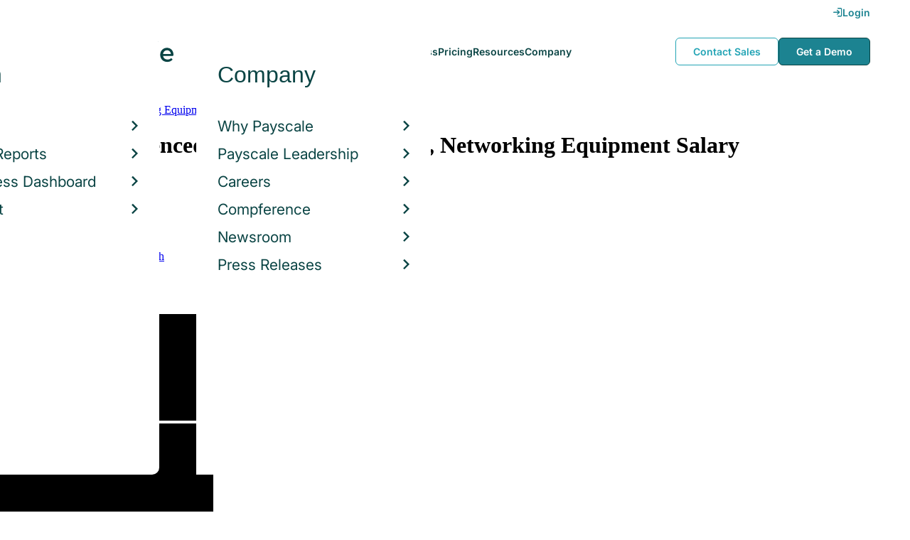

--- FILE ---
content_type: text/html; charset=utf-8
request_url: https://www.payscale.com/research/US/Job=Field_Service_Engineer%2C_Networking_Equipment/Salary/f247a4cf/Experienced
body_size: 13190
content:
<!DOCTYPE html><html><head><script>
          var googletag = googletag || {};
          googletag.cmd = googletag.cmd || [];</script><script type="text/plain" class="optanon-category-C0002">
var appInsights=window.appInsights||function(a){
  function b(a){c[a]=function(){var b=arguments;c.queue.push(function(){c[a].apply(c,b)})}}var c={config:a},d=document,e=window;setTimeout(function(){var b=d.createElement("script");b.src=a.url||"https://az416426.vo.msecnd.net/scripts/a/ai.0.js",d.getElementsByTagName("script")[0].parentNode.appendChild(b)});try{c.cookie=d.cookie}catch(a){}c.queue=[];for(var f=["Event","Exception","Metric","PageView","Trace","Dependency"];f.length;)b("track"+f.pop());if(b("setAuthenticatedUserContext"),b("clearAuthenticatedUserContext"),b("startTrackEvent"),b("stopTrackEvent"),b("startTrackPage"),b("stopTrackPage"),b("flush"),!a.disableExceptionTracking){f="onerror",b("_"+f);var g=e[f];e[f]=function(a,b,d,e,h){var i=g&&g(a,b,d,e,h);return!0!==i&&c["_"+f](a,b,d,e,h),i}}return c
  }({
    instrumentationKey:"d1bff452-16c0-4f15-9744-223f27abe717",
    disableExceptionTracking: false,
    verboseLogging: true
  });
window.appInsights=appInsights,appInsights.queue&&0===appInsights.queue.length&&appInsights.trackPageView();</script><link rel="preconnect" href="https://cdn-payscale.com" crossorigin="anonymous"/><link rel="preconnect" href="https://adservice.google.com" crossorigin="true"/><link rel="preconnect" href="https://fonts.gstatic.com" crossorigin="anonymous"/><link rel="preconnect" href="https://fonts.googleapis.com" crossorigin="anonymous"/><script src="https://instant.page/5.1.0" type="module" integrity="sha384-by67kQnR+pyfy8yWP4kPO12fHKRLHZPfEsiSXR8u2IKcTdxD805MGUXBzVPnkLHw"></script><script type="module" src="https://cdn-payscale.com/resources/ud/_script-prod.js"></script><link rel="stylesheet" href="https://www.payscale.com/resources/ud/wp-preserve/includes/css/dashicons.min.css?ver=6.4.3"/><link rel="stylesheet" href="https://cdnjs.cloudflare.com/ajax/libs/font-awesome/5.15.3/css/all.min.css"/><meta name="viewport" content="width=device-width"/><meta charSet="utf-8"/><meta name="robots" content="noindex, follow"/><script src="https://cdn.optimizely.com/js/21011434469.js"></script><title>Experienced Field Service Engineer, Networking Equipment Salary in 2025 | PayScale</title><meta name="description" content="The average salary for an Experienced Field Service Engineer, Networking Equipment is $80,000 in 2025. Visit PayScale to research field service engineer, networking equipment salaries by city, experience, skill, employer and more."/><link rel="canonical" href="https://www.payscale.com/research/US/Job=Field_Service_Engineer%2C_Networking_Equipment/Hourly_Rate"/><script>
              if (typeof window !== 'undefined' && window !== null) {
                window.dataLayer = window.dataLayer || [];
                window.dataLayer.push({
                  rcSection: 'Job Years Experience',
                  cacheControl: 'public',
                  origin: 'payscale'
                });
              }</script><script crossorigin="anonymous">
          (function(e){var t=new XMLHttpRequest;t.open("GET",e,!0),t.onreadystatechange=(function(){if(4==t.readyState&&200==t.status){let e=t.responseText;e=e.replace(/}/g,"font-display: swap; }");const a=document.getElementsByTagName("head")[0],n=document.createElement("style");n.appendChild(document.createTextNode(e)),a.appendChild(n)}}),t.send()})("https://fonts.googleapis.com/css?family=Roboto:300,400,700,900");
          </script><link rel="icon" href="https://cdn-payscale.com/content/assets/images/payscale-favicon-2.png" sizes="32x32" type="image/png"/><script>!function(t){var o={};function r(e){if(o[e])return o[e].exports;var n=o[e]={i:e,l:!1,exports:{}};return t[e].call(n.exports,n,n.exports,r),n.l=!0,n.exports}r.m=t,r.c=o,r.d=function(e,n,t){r.o(e,n)||Object.defineProperty(e,n,{enumerable:!0,get:t})},r.r=function(e){"undefined"!=typeof Symbol&&Symbol.toStringTag&&Object.defineProperty(e,Symbol.toStringTag,{value:"Module"}),Object.defineProperty(e,"__esModule",{value:!0})},r.t=function(n,e){if(1&e&&(n=r(n)),8&e)return n;if(4&e&&"object"==typeof n&&n&&n.__esModule)return n;var t=Object.create(null);if(r.r(t),Object.defineProperty(t,"default",{enumerable:!0,value:n}),2&e&&"string"!=typeof n)for(var o in n)r.d(t,o,function(e){return n[e]}.bind(null,o));return t},r.n=function(e){var n=e&&e.__esModule?function(){return e.default}:function(){return e};return r.d(n,"a",n),n},r.o=function(e,n){return Object.prototype.hasOwnProperty.call(e,n)},r.p="",r(r.s=17)}({0:function(e,n,t){"use strict";t.r(n),t.d(n,"hasAcceptedCookiePolicy",function(){return r}),t.d(n,"createNecessaryCookie",function(){return c}),t.d(n,"createCookie",function(){return i}),t.d(n,"readCookie",function(){return o}),t.d(n,"eraseCookie",function(){return u});var r=function(){var e=o("accept-cookie"),n=o("client-origin");return"yes"===e||"na"===e||"non-eu"===n&&(c("accept-cookie","na",".payscale.com",365),!0)},c=function(e,n,t,o){var r="";if(o){var c=new Date;c.setTime(c.getTime()+24*o*60*60*1e3),r="; expires=".concat(c.toGMTString())}var i=t?"".concat(e,"=").concat(n).concat(r,"; domain=").concat(t,"; path=/"):"".concat(e,"=").concat(n).concat(r,"; path=/");document.cookie=i},i=function(e,n,t,o){(r()||-1===o)&&c(e,n,t,o)},o=function(e){for(var n="".concat(e,"="),t=document.cookie.split(";"),o=0;o<t.length;o++){for(var r=t[o];" "===r.charAt(0);)r=r.substring(1,r.length);if(0===r.indexOf(n))return r.substring(n.length,r.length)}return null},u=function(e,n){if(n)i(e,"",n,-1);else for(var t=document.domain.split("."),o=0;o<t.length;o++){var r="".concat(t.slice(o,t.length).join("."));i(e,"",r,-1),i(e,"",".".concat(r),-1)}}},17:function(e,n,t){"use strict";t.r(n);var o=t(0);"undefined"!=typeof window&&Object.keys(o).forEach(function(e){window[e]=o[e]})}});</script><script>(function(w,d,s,l,i){w[l]=w[l]||[];w[l].push({'gtm.start':
  new Date().getTime(),event:'gtm.js'});var f=d.getElementsByTagName(s)[0],
  j=d.createElement(s),dl=l!='dataLayer'?'&l='+l:'';j.async=true;j.src=
  'https://www.googletagmanager.com/gtm.js?id='+i+dl;f.parentNode.insertBefore(j,f);
  })(window,document,'script','dataLayer','GTM-P3CVWR');</script><script crossorigin="anonymous" type="application/ld+json">{"@context":"http://schema.googleapis.com/","@id":"/research/US/Job=Field_Service_Engineer%2C_Networking_Equipment/Salary/f247a4cf/Experienced","occupationalCategory":null,"skills":null,"educationRequirements":null,"experienceRequirements":null,"qualifications":null,"responsibilities":null,"mainEntityOfPage":{"lastReviewed":"2022-09-13T12:37:10.75093Z","description":null,"name":null,"url":null,"@type":"WebPage"},"occupationLocation":[{"description":null,"name":"United States","url":null,"@type":"Country"}],"estimatedSalary":[{"currency":"USD","unitText":null,"duration":"P1Y","percentile10":"35597.16","percentile25":"54891.84","median":"76192.03","percentile75":"84767.72","percentile90":"92972.23","description":null,"name":"total","url":null,"@type":"MonetaryAmountDistribution"},{"currency":"USD","unitText":null,"duration":"P1Y","percentile10":null,"percentile25":"66327.87","median":"80000","percentile75":"84767.72","percentile90":null,"description":null,"name":"base","url":null,"@type":"MonetaryAmountDistribution"}],"sampleSize":5,"yearsExperienceMin":"10","yearsExperienceMax":"19","hiringOrganization":null,"description":"Networking equipment field service engineers plan and create network infrastructure throughout a given area. Routers, firewalls, various computer servers, and software and hardware are all handled by these engineers. When networking equipment is malfunctioning or needs to be installed, the networking equipment field service engineer must troubleshoot these issues and resolve them in a timely matter. These engineers are also responsible for educating professionals who are in contact with or work near the networking machinery, as well as conducting preventative maintenance for equipment. Networking equipment field service engineers also need to document all maintenance and repair work that they perform, as well as test repairs to ensure that all equipment is working after repairs are completed.\r\nEducation requirements for networking equipment field service engineers may vary. Some employers require an associate’s degree in computer science or engineering, while others require at least a bachelor's degree in one of those fields. Previous experience in a related experience is often required or preferred as well. Networking equipment field service engineers generally work in the field, and so a valid driver's license and clean driving record are typically needed. These engineers must also be knowledgeable about the networking equipment they service.\r\n","name":"Field Service Engineer, Networking Equipment","url":"/research/US/Job=Field_Service_Engineer%2C_Networking_Equipment/Salary/f247a4cf/Experienced","@type":"OccupationAggregation"}</script><meta name="next-head-count" content="13"/><link rel="preload" href="https://cdn-payscale.com/content/research-center-web/prod/2025.1016.1906.362-master/_next/static/css/d64d220971aa7a3c681c.css" as="style"/><link rel="stylesheet" href="https://cdn-payscale.com/content/research-center-web/prod/2025.1016.1906.362-master/_next/static/css/d64d220971aa7a3c681c.css" data-n-g=""/><link rel="preload" href="https://cdn-payscale.com/content/research-center-web/prod/2025.1016.1906.362-master/_next/static/css/61ac6f924cdec83d9dc9.css" as="style"/><link rel="stylesheet" href="https://cdn-payscale.com/content/research-center-web/prod/2025.1016.1906.362-master/_next/static/css/61ac6f924cdec83d9dc9.css" data-n-p=""/><noscript data-n-css=""></noscript><link rel="preload" href="https://cdn-payscale.com/content/research-center-web/prod/2025.1016.1906.362-master/_next/static/chunks/webpack-94baec977a54d796e12c.js" as="script"/><link rel="preload" href="https://cdn-payscale.com/content/research-center-web/prod/2025.1016.1906.362-master/_next/static/chunks/3433-7963e29163038d93f98e.js" as="script"/><link rel="preload" href="https://cdn-payscale.com/content/research-center-web/prod/2025.1016.1906.362-master/_next/static/chunks/main-25b46a766ca4314b8c43.js" as="script"/><link rel="preload" href="https://cdn-payscale.com/content/research-center-web/prod/2025.1016.1906.362-master/_next/static/chunks/pages/_app-f5beb2aa180756f66a91.js" as="script"/><link rel="preload" href="https://cdn-payscale.com/content/research-center-web/prod/2025.1016.1906.362-master/_next/static/chunks/framework-ad23012453949e65ee0e.js" as="script"/><link rel="preload" href="https://cdn-payscale.com/content/research-center-web/prod/2025.1016.1906.362-master/_next/static/chunks/562-edd5c464f90b4718e3af.js" as="script"/><link rel="preload" href="https://cdn-payscale.com/content/research-center-web/prod/2025.1016.1906.362-master/_next/static/chunks/9977-a0bd93bbec46427c154a.js" as="script"/><link rel="preload" href="https://cdn-payscale.com/content/research-center-web/prod/2025.1016.1906.362-master/_next/static/chunks/5796-1e4a39def5ddc6d5433d.js" as="script"/><link rel="preload" href="https://cdn-payscale.com/content/research-center-web/prod/2025.1016.1906.362-master/_next/static/chunks/1216-d0864200a0b6360726e6.js" as="script"/><link rel="preload" href="https://cdn-payscale.com/content/research-center-web/prod/2025.1016.1906.362-master/_next/static/chunks/4240-ad0409c57a3820cc0125.js" as="script"/><link rel="preload" href="https://cdn-payscale.com/content/research-center-web/prod/2025.1016.1906.362-master/_next/static/chunks/4847-a49bc4317f7bec3182f2.js" as="script"/><link rel="preload" href="https://cdn-payscale.com/content/research-center-web/prod/2025.1016.1906.362-master/_next/static/chunks/2532-4297dc7ddee3952bb424.js" as="script"/><link rel="preload" href="https://cdn-payscale.com/content/research-center-web/prod/2025.1016.1906.362-master/_next/static/chunks/9750-daea63c71368078aa9c2.js" as="script"/><link rel="preload" href="https://cdn-payscale.com/content/research-center-web/prod/2025.1016.1906.362-master/_next/static/chunks/724-b6d18bd9d7a3b8620869.js" as="script"/><link rel="preload" href="https://cdn-payscale.com/content/research-center-web/prod/2025.1016.1906.362-master/_next/static/chunks/3686-264e13dc1dcc2c06f888.js" as="script"/><link rel="preload" href="https://cdn-payscale.com/content/research-center-web/prod/2025.1016.1906.362-master/_next/static/chunks/2962-01e1536fa41aea94caa0.js" as="script"/><link rel="preload" href="https://cdn-payscale.com/content/research-center-web/prod/2025.1016.1906.362-master/_next/static/chunks/pages/job/pay-7eb2df82dbc32c1c180d.js" as="script"/></head><body data-instant-whitelist="true"><div id="__next"><style>
        @font-face {
          font-family: 'Inter Variable';
          src: url('https://cdn-payscale.com/content/assets/font/Inter-VariableFont_opsz,wght.ttf') format('truetype-variations');
          font-weight: 100 900;
          font-display: swap;
        }
      </style><style>
      .__react_component_tooltip { background: #222; color: #fff }
    </style><ud-header id="ud-header"></ud-header><div class="page  research-center-web jobv2"><div class="jobv2__header-content"><div class="jobv2__header-content__container"><div class="breadcrumbs jobv2__breadcrumbs"><div class="breadcrumbs__item"><a href="/research/US/Country=United_States/Salary">United States</a></div><div class="breadcrumbs__item"><a href="/research/US/Job">Job</a></div><div class="breadcrumbs__item"><a href="/research/US/Job=Field_Service_Engineer%2C_Networking_Equipment/Hourly_Rate">Field Service Engineer, Networking Equipment</a></div></div></div></div><div class="rc-sub-nav"><div class="rc-sub-nav__contents"><h1 class="rc-sub-nav__title">Average Experienced Field Service Engineer, Networking Equipment Salary</h1><div class="nav-container "><div role="button" class="nav-container__scroll-icon nav-container__scroll-icon--hide"><i class="icon-left-open"></i></div><div class="nav-container__tabs"><div class="tabs-container"><div class="tabs-container__tabs nav-container__tabs-override"><div class="tab tab--selected rc-sub-nav__active-tab" role="button" tabindex="0"><span class="tab__name">Pay</span></div><div class="tab rc-sub-nav__inactive-tab" role="button" tabindex="0"><span class="tab__name">Job Details</span></div><div class="tab rc-sub-nav__inactive-tab" role="button" tabindex="0"><span class="tab__name">Job Listings</span></div></div></div></div><div role="button" class="nav-container__scroll-icon nav-container__scroll-icon--hide"><i class="icon-right-open"></i></div><div class="nav-container__inline-area"><div class="rc-sub-nav__ctas"><div class="rc-sub-nav__cta-wrapper"><span class="rc-sub-nav__cta-label">How should I pay?</span><a href="/demo-request/payfactors-free/?tk=rc-subnav" class="rc-sub-nav__cta-paj">Price a Job</a></div><div class="rc-sub-nav__cta-wrapper"><span class="rc-sub-nav__cta-label">What am I worth?</span><a href="/survey/?from=rc-subnav" class="rc-sub-nav__cta-survey">Find market worth</a></div></div></div></div></div></div><div class="content one-col"><div class="maincontent"><section class="page-section"><div class="paycharts"><div class="paycharts__percentile"><div class="paycharts__percentile--text"><span class="paycharts__value">$80,000</span><div class="Dropdown-root"><div class="Dropdown-control" aria-haspopup="listbox"><div class="Dropdown-placeholder">/ year</div><div class="Dropdown-arrow-wrapper"><span class="Dropdown-arrow"></span></div></div></div><br/>Avg. Base <!-- --> Salary<!-- --> (<!-- -->USD<!-- -->)</div><div id="percentile-chart-container"><div class="percentile-chart "><div class="percentile-chart__edge percentile-chart__edge--large"><div class="percentile-chart__edge-bar-low"><svg class="gradient-bar"><defs><linearGradient id="default-startEdge"><stop class="svg-white"></stop><stop offset="100%" class="svg-ghost-light"></stop></linearGradient></defs><rect x="0" y="0" width="100%" height="100%" fill="url(&#x27;#default-startEdge&#x27;)"></rect></svg></div></div><div class="percentile-chart__middle"><div class="percentile-chart__middle-bar"><svg class="gradient-bar"><defs><linearGradient id="default-middleBar"><stop class="svg-turqoise-dark"></stop><stop offset="100%" class="svg-cerulean"></stop></linearGradient></defs><rect x="0" y="0" width="100%" height="100%" fill="url(&#x27;#default-middleBar&#x27;)"></rect></svg></div><div class="percentile-chart__label--median"><div class="percentile-chart__label percentile-chart__label--quartile"><div>25%</div><div>$66k</div></div><div class="percentile-chart__label"><div>MEDIAN</div><div class="percentile-chart__median">$80k</div></div><div class="percentile-chart__label percentile-chart__label--quartile"><div>75%</div><div>$85k</div></div></div></div><div class="percentile-chart__edge percentile-chart__edge--large"><div class="percentile-chart__edge-bar-high"><svg class="gradient-bar"><defs><linearGradient id="default-endEdge"><stop class="svg-ghost-light"></stop><stop offset="100%" class="svg-white"></stop></linearGradient></defs><rect x="0" y="0" width="100%" height="100%" fill="url(&#x27;#default-endEdge&#x27;)"></rect></svg></div></div></div></div><p class="paycharts__percentile--desc">The average <!-- -->salary<!-- --> for <!-- -->a Field Service Engineer, Networking Equipment<!-- --> is <!-- -->$80,000<!-- --> in <!-- -->2025</p></div><div class="paycharts__charttable"><div class="charttable"><div class="charttable__rows"><div class="tablerow"><div class="tablerow__title-wrapper"><div class="tablerow__title">Base Salary<span class="pxl-tooltip  " data-tip="Salary represents gross income before taxes and deductions. It does not include additional pay such as benefits, bonuses, profit sharing or commissions." data-for="Base Salary"><span class="icon-reverse icon-circle"><i class="icon-info"></i></span></span><div class="__react_component_tooltip t373991f-1c39-43ea-ba9e-2ce3f7691ad4 place-right type-dark" id="Base Salary" data-id="tooltip"><style>
  	.t373991f-1c39-43ea-ba9e-2ce3f7691ad4 {
	    color: #fff;
	    background: #222;
	    border: 1px solid transparent;
  	}

  	.t373991f-1c39-43ea-ba9e-2ce3f7691ad4.place-top {
        margin-top: -10px;
    }
    .t373991f-1c39-43ea-ba9e-2ce3f7691ad4.place-top::before {
        border-top: 8px solid transparent;
    }
    .t373991f-1c39-43ea-ba9e-2ce3f7691ad4.place-top::after {
        border-left: 8px solid transparent;
        border-right: 8px solid transparent;
        bottom: -6px;
        left: 50%;
        margin-left: -8px;
        border-top-color: #222;
        border-top-style: solid;
        border-top-width: 6px;
    }

    .t373991f-1c39-43ea-ba9e-2ce3f7691ad4.place-bottom {
        margin-top: 10px;
    }
    .t373991f-1c39-43ea-ba9e-2ce3f7691ad4.place-bottom::before {
        border-bottom: 8px solid transparent;
    }
    .t373991f-1c39-43ea-ba9e-2ce3f7691ad4.place-bottom::after {
        border-left: 8px solid transparent;
        border-right: 8px solid transparent;
        top: -6px;
        left: 50%;
        margin-left: -8px;
        border-bottom-color: #222;
        border-bottom-style: solid;
        border-bottom-width: 6px;
    }

    .t373991f-1c39-43ea-ba9e-2ce3f7691ad4.place-left {
        margin-left: -10px;
    }
    .t373991f-1c39-43ea-ba9e-2ce3f7691ad4.place-left::before {
        border-left: 8px solid transparent;
    }
    .t373991f-1c39-43ea-ba9e-2ce3f7691ad4.place-left::after {
        border-top: 5px solid transparent;
        border-bottom: 5px solid transparent;
        right: -6px;
        top: 50%;
        margin-top: -4px;
        border-left-color: #222;
        border-left-style: solid;
        border-left-width: 6px;
    }

    .t373991f-1c39-43ea-ba9e-2ce3f7691ad4.place-right {
        margin-left: 10px;
    }
    .t373991f-1c39-43ea-ba9e-2ce3f7691ad4.place-right::before {
        border-right: 8px solid transparent;
    }
    .t373991f-1c39-43ea-ba9e-2ce3f7691ad4.place-right::after {
        border-top: 5px solid transparent;
        border-bottom: 5px solid transparent;
        left: -6px;
        top: 50%;
        margin-top: -4px;
        border-right-color: #222;
        border-right-style: solid;
        border-right-width: 6px;
    }
  </style></div></div><div class="tablerow__detail"></div></div><div class="tablerow__value">$66k - $85k</div><div class="tablerow__bar"><div class="tablerow__bar-range" style="width:32%;margin-left:54%"></div></div></div><div class="tablerow"><div class="tablerow__title-wrapper"><div class="tablerow__title">Total Pay<span class="pxl-tooltip  " data-tip="Total Pay combines base annual salary or hourly wage, bonuses, profit sharing, tips, commissions, overtime pay and other forms of cash earnings, as applicable for this job. It does not include equity (stock) compensation, cash value of retirement benefits, or the value of other non-cash benefits (e.g. healthcare)." data-for="Total Pay"><span class="icon-reverse icon-circle"><i class="icon-info"></i></span></span><div class="__react_component_tooltip te8d4162-860a-4100-8379-bcfa3b7ba205 place-right type-dark" id="Total Pay" data-id="tooltip"><style>
  	.te8d4162-860a-4100-8379-bcfa3b7ba205 {
	    color: #fff;
	    background: #222;
	    border: 1px solid transparent;
  	}

  	.te8d4162-860a-4100-8379-bcfa3b7ba205.place-top {
        margin-top: -10px;
    }
    .te8d4162-860a-4100-8379-bcfa3b7ba205.place-top::before {
        border-top: 8px solid transparent;
    }
    .te8d4162-860a-4100-8379-bcfa3b7ba205.place-top::after {
        border-left: 8px solid transparent;
        border-right: 8px solid transparent;
        bottom: -6px;
        left: 50%;
        margin-left: -8px;
        border-top-color: #222;
        border-top-style: solid;
        border-top-width: 6px;
    }

    .te8d4162-860a-4100-8379-bcfa3b7ba205.place-bottom {
        margin-top: 10px;
    }
    .te8d4162-860a-4100-8379-bcfa3b7ba205.place-bottom::before {
        border-bottom: 8px solid transparent;
    }
    .te8d4162-860a-4100-8379-bcfa3b7ba205.place-bottom::after {
        border-left: 8px solid transparent;
        border-right: 8px solid transparent;
        top: -6px;
        left: 50%;
        margin-left: -8px;
        border-bottom-color: #222;
        border-bottom-style: solid;
        border-bottom-width: 6px;
    }

    .te8d4162-860a-4100-8379-bcfa3b7ba205.place-left {
        margin-left: -10px;
    }
    .te8d4162-860a-4100-8379-bcfa3b7ba205.place-left::before {
        border-left: 8px solid transparent;
    }
    .te8d4162-860a-4100-8379-bcfa3b7ba205.place-left::after {
        border-top: 5px solid transparent;
        border-bottom: 5px solid transparent;
        right: -6px;
        top: 50%;
        margin-top: -4px;
        border-left-color: #222;
        border-left-style: solid;
        border-left-width: 6px;
    }

    .te8d4162-860a-4100-8379-bcfa3b7ba205.place-right {
        margin-left: 10px;
    }
    .te8d4162-860a-4100-8379-bcfa3b7ba205.place-right::before {
        border-right: 8px solid transparent;
    }
    .te8d4162-860a-4100-8379-bcfa3b7ba205.place-right::after {
        border-top: 5px solid transparent;
        border-bottom: 5px solid transparent;
        left: -6px;
        top: 50%;
        margin-top: -4px;
        border-right-color: #222;
        border-right-style: solid;
        border-right-width: 6px;
    }
  </style></div></div><div class="tablerow__detail"></div></div><div class="tablerow__value">$36k - $93k</div><div class="tablerow__bar"><div class="tablerow__bar-range" style="width:100%;margin-left:0%"></div></div></div></div><div class="charttable__bottom"></div></div><div class="paycharts__footer">Based on 10 salary profiles <!-- -->(last updated<!-- --> <!-- -->Sep 13 2022<!-- -->)</div></div></div></section><section class="page-section"><div id="" class="single-row-start "><div class="single-row-start__header">Is Average Experienced Field Service Engineer, Networking Equipment Salary your job title? <!-- -->Find out what you should be paid<div class="single-row-start__sub-header">Use our tool to get a personalized report on your market worth.<span class="single-row-start__highlights">What&#x27;s this?</span></div></div><form class="single-row-start__form survey-start__form"><input type="hidden" value="" name="city"/><input type="hidden" value="" name="state"/><input type="hidden" value="United States" name="confCountry"/><input type="hidden" value="" name="location"/><input type="hidden" value="" name="job"/><input type="hidden" value="" name="yearsexp"/><div class="single-row-start__form-container"><div id="" class="pxl-form-group single-row-start__form-group single-row-start__form-group--location"><label class=" pxl-control-label" for="">Location:</label><div class="survey-start__citystate"><div role="combobox" aria-haspopup="listbox" aria-owns="react-autowhatever-CityState" aria-expanded="false" class="react-autosuggest__container"><input type="text" value="" autoComplete="off" aria-autocomplete="list" aria-controls="react-autowhatever-CityState" class="pxl-form-control survey-start__citystate-ac" tabindex="0" id="CityState"/><div id="react-autowhatever-CityState" role="listbox" class="react-autosuggest__suggestions-container"></div></div></div></div><div class="survey-start__country"><div class="survey-start__country-label">United States<!-- --> <a class="survey-start__country-link">(change)</a></div><div role="combobox" aria-haspopup="listbox" aria-owns="react-autowhatever-Country" aria-expanded="false" class="react-autosuggest__container"><input type="text" value="United States" autoComplete="off" aria-autocomplete="list" aria-controls="react-autowhatever-Country" class="pxl-form-control survey-start__country-ac survey-start--hidden" id="Country"/><div id="react-autowhatever-Country" role="listbox" class="react-autosuggest__suggestions-container"></div></div></div><div id="" class="pxl-form-group single-row-start__form-group single-row-start__form-group--yoe"><label class=" pxl-control-label" for="">Years in Field/Career:</label><div class="pxl-input-number"><input type="number" class="survey-start__yearsexp pxl-input-number__input pxl-form-control" value="" min="0" max="80" step="any" tabindex="0"/></div><div class="single-row-start__btn"><input type="submit" class="single-row-start__btn-input" value="Find your market worth »"/></div></div></div><div class="single-row-start__right-bullets"><div class="single-row-start__header">How it works:</div><div class="single-row-start__right-bullets-list"><div class="single-row-start__right-bullets-item"><span>1</span><div>Enter city &amp; years of experience</div></div><div class="single-row-start__right-bullets-item"><span>2</span><div>Add pay factors like skills &amp; education</div></div><div class="single-row-start__right-bullets-item"><span>3</span><div>Find your market worth with a report tailored to you</div></div></div></div></form></div></section><section class="page-section"><div class="explore-dropdowns-label">EXPLORE BY:</div><div class="dropdowns"><div class="dropdowns__dropdown dropdowns__dropdown--experience"><div class="pxl-dropdown   "><button class="pxl-btn dropdown pxl-dropdown__toggle" type="button" id="" data-toggle="dropdown" aria-haspopup="true" aria-expanded="false">Experience</button><div class="pxl-dropdown__menu" aria-labelledby=""><a data-instant="true" class="dropdowns__row" href="/research/US/Job=Field_Service_Engineer%2C_Networking_Equipment/Hourly_Rate/1a8bcc16/Early-Career">Early Career</a><a data-instant="true" class="dropdowns__row" href="/research/US/Job=Field_Service_Engineer%2C_Networking_Equipment/Hourly_Rate/85ac1aa9/Mid-Career">Mid Career</a><a data-instant="true" class="dropdowns__dropdown--all" href="/research/US/Job=Field_Service_Engineer%2C_Networking_Equipment/Hourly_Rate">All</a><div class="dropdowns__dropdown--survey-start"><a href="/survey/?from=dropdown-ps-rc-job">Don&#x27;t see what you are looking for?<br/><strong>Get A Free Custom Salary Report »</strong></a></div></div></div></div><div class="dropdowns__dropdown dropdowns__dropdown--job"><div class="pxl-dropdown   "><button class="pxl-btn dropdown pxl-dropdown__toggle" type="button" id="" data-toggle="dropdown" aria-haspopup="true" aria-expanded="false">Job</button><div class="pxl-dropdown__menu" aria-labelledby=""><a data-instant="true" class="dropdowns__row" href="/research/US/Job=Network_Engineer/Salary">Network Engineer</a><a data-instant="true" class="dropdowns__row" href="/research/US/Job=Network_Administrator/Salary">Network Administrator</a><a data-instant="true" class="dropdowns__row" href="/research/US/Job=Support_Technician%2C_Information_Technology_(IT)/Hourly_Rate">Support Technician, Information Technology (IT)</a><a data-instant="true" class="dropdowns__row" href="/research/US/Job=Network_Technician/Hourly_Rate">Network Technician</a><a data-instant="true" class="dropdowns__row" href="/research/US/Job=Sr._Network_Engineer/Salary">Sr. Network Engineer</a><a data-instant="true" class="dropdowns__row" href="/research/US/Job=Computer_%2F_Network_Support_Technician/Hourly_Rate">Computer / Network Support Technician</a><a data-instant="true" class="dropdowns__row" href="/research/US/Job=Information_Technology_Specialist/Salary">Information Technology Specialist</a><a data-instant="true" class="dropdowns__row" href="/research/US/Job=Information_Technology_(IT)_Support_Specialist/Salary">Information Technology (IT) Support Specialist</a><a data-instant="true" class="dropdowns__row" href="/research/US/Job=Help_Desk_Technician/Hourly_Rate">Help Desk Technician</a><a data-instant="true" class="dropdowns__row" href="/research/US/Job=Desktop_Support_Technician/Hourly_Rate">Desktop Support Technician</a><div class="dropdowns__dropdown--survey-start"><a href="/survey/?from=dropdown-ps-rc-job">Don&#x27;t see what you are looking for?<br/><strong>Get A Free Custom Salary Report »</strong></a></div></div></div></div></div></section><section class="page-section"><div class="featured-content"><h2 class="featured-content__header">Featured Content</h2><div class="carousel " role="listbox"><div class="carousel__content" style="width:60px"><div class="carousel__arrow carousel__arrow--left carousel__arrow--invisible"><span role="button" aria-label="View previous items">‹</span></div><div class="carousel__items-window"><div class="carousel__items"><a class="blog-card " href="https://www.payscale.com/research-and-insights/remote-work?tk=carousel-ps-rc-job"><div class="blog-card__content"><div class="lazyload-wrapper "><div style="height:145px" class="lazyload-placeholder"></div></div><div class="blog-card__divider"></div><div class="blog-card__detail"><div class="blog-card__title">Remote Work</div><div class="blog-card__description">New research shows how to set pay for remote employees</div></div></div></a><a class="blog-card " href="https://www.payscale.com/research-and-insights/gender-pay-gap?tk=carousel-ps-rc-job"><div class="blog-card__content"><div class="lazyload-wrapper "><div style="height:145px" class="lazyload-placeholder"></div></div><div class="blog-card__divider"></div><div class="blog-card__detail"><div class="blog-card__title">Gender Pay Gap</div><div class="blog-card__description">New research shows that each woman experiences the disparity of gender pay gap in different ways, depending on her position, age, race and education.</div></div></div></a><a class="blog-card " href="https://www.payscale.com/research-and-insights/cbpr?tk=carousel-ps-rc-job"><div class="blog-card__content"><div class="lazyload-wrapper "><div style="height:145px" class="lazyload-placeholder"></div></div><div class="blog-card__divider"></div><div class="blog-card__detail"><div class="blog-card__title">Compensation Best Practices Report</div><div class="blog-card__description">From compensation planning to variable pay to pay equity analysis, we surveyed 4,900+ organizations on how they manage compensation.</div></div></div></a><a class="blog-card " href="https://www.payscale.com/research-and-insights/salary-budget-survey-sbs?tk=carousel-ps-rc-job"><div class="blog-card__content"><div class="lazyload-wrapper "><div style="height:145px" class="lazyload-placeholder"></div></div><div class="blog-card__divider"></div><div class="blog-card__detail"><div class="blog-card__title">Salary Budget Survey Report</div><div class="blog-card__description">See how organizations are shifting their salary budgets this year.</div></div></div></a><a class="blog-card " href="https://www.payscale.com/research-and-insights/retention-report?tk=carousel-ps-rc-job"><div class="blog-card__content"><div class="lazyload-wrapper "><div style="height:145px" class="lazyload-placeholder"></div></div><div class="blog-card__divider"></div><div class="blog-card__detail"><div class="blog-card__title">Retention Report</div><div class="blog-card__description">Get strategies you can use to retain top talent and learn how impactful employee retention really is.</div></div></div></a><a class="blog-card " href="https://www.payscale.com/research-and-insights/variable-pay-playbook?tk=carousel-ps-rc-job"><div class="blog-card__content"><div class="lazyload-wrapper "><div style="height:145px" class="lazyload-placeholder"></div></div><div class="blog-card__divider"></div><div class="blog-card__detail"><div class="blog-card__title">Variable Pay Playbook</div><div class="blog-card__description">Before you decide whether variable pay is right for your org, get a deeper understanding of the variable pay options and the cultural impact of pay choices.</div></div></div></a></div></div><div class="carousel__arrow carousel__arrow--right "><span role="button" aria-label="View next items">›</span></div></div><div class="carousel__indicator__window"><div class="carousel__indicator__dots"><div class="carousel__indicator__dot__container"><div class="carousel__indicator__dot selected"></div></div><div class="carousel__indicator__dot__container"><div class="carousel__indicator__dot "></div></div><div class="carousel__indicator__dot__container"><div class="carousel__indicator__dot small"></div></div><div class="carousel__indicator__dot__container"><div class="carousel__indicator__dot xsmall"></div></div><div class="carousel__indicator__dot__container"><div class="carousel__indicator__dot xsmall"></div></div><div class="carousel__indicator__dot__container"><div class="carousel__indicator__dot xsmall"></div></div></div></div></div><div class="newsletter-form"><form class="" action="https://payscale.us3.list-manage.com/subscribe/post?u=0350e593d83b212345ced805c&amp;amp;id=cc02db4bff" method="post" id="mc-embedded-subscribe-form" name="mc-embedded-subscribe-form" target="_blank" novalidate=""><label for="mce-EMAIL"><div class="newsletter-form__title">Subscribe to our newsletter</div></label><div class="newsletter-form__container"><div class="newsletter-form__email-container"><input type="email" value="" name="EMAIL" class="newsletter-form__email-input pxl-form-control" id="mce-EMAIL" placeholder="Email address" required=""/><div style="position:absolute;left:-5000px" aria-hidden="true"><input type="text" name="b_0350e593d83b212345ced805c_cc02db4bff" tabindex="-1" value=""/></div><div class="newsletter-form__email-error" style="visibility:hidden">Enter a valid email address</div></div><input type="submit" value="Subscribe" name="subscribe" class="newsletter-form__submit"/></div></form></div></div></section><section class="page-section"><h2 class="page-subtitle">What is the Pay by Experience Level for <!-- -->Field Service Engineer, Networking Equipments<!-- -->?</h2><div class="pay-by-experience"><div class="pay-by-experience__charts"><div class="pay-by-experience__experience-chart-container"><div style="width:100%;height:100%"><div style="position:relative;width:inherit;height:inherit"></div></div></div><div class="pay-by-experience__delta-container"><div class="delta-table pay-by-experience__delta-chart"><div class="entry"><div class="name"><a data-instant="true" href="/research/US/Job=Field_Service_Engineer%2C_Networking_Equipment/Hourly_Rate/1a8bcc16/Early-Career">Early Career</a></div><div class="value"></div><div class="arrow"><span class="negative">▼</span>32%</div></div><div class="entry"><div class="name"><a data-instant="true" href="/research/US/Job=Field_Service_Engineer%2C_Networking_Equipment/Hourly_Rate/85ac1aa9/Mid-Career">Mid Career</a></div><div class="value"></div><div class="arrow"><span class="negative">▼</span>100%</div></div></div></div></div><div class="expandable pay-by-experience__blurb"><p class="expandable__paragraph">An early career Field Service Engineer, Networking Equipment with 1-4 years of experience earns an average total compensation (includes tips, bonus, and overtime pay) of $54,000 based on 7 salaries. A mid-career Field Service Engineer, Networking Equipment with 5-9 years of experience earns an average total compensation of $0<span class="expandable__more"><span>  <!-- -->…Read more</span></span></p></div></div></section><div class="page-section description"><h2 class="page-subtitle">What Do <!-- -->Field Service Engineer, Networking Equipments<!-- --> Do?</h2><div class="job-tasks-container"><div class="expandable "><p class="expandable__paragraph">Networking equipment field service engineers plan and create network infrastructure throughout a given area. Routers, firewalls, various computer servers, and software and hardware are all handled by these engineers. When networking equipment is malfunctioning or needs to be installed, the networking equipment field service engineer must troubleshoot these issues and resolve them in a timely matter. These engineers are also responsible for educating professionals who are in contact with or work<span class="expandable__more"><span>  <!-- -->…Read more</span></span></p></div></div></div><section class="page-section"><div class="how-it-works "><div class="how-it-works__header">Find your market worth – how it works:</div><div class="how-it-works__graphics"><div class="lazyload-wrapper "><div style="height:150px" class="lazyload-placeholder"></div></div><div class="lazyload-wrapper "><div style="height:150px" class="lazyload-placeholder"></div></div><div class="lazyload-wrapper "><div style="height:150px" class="lazyload-placeholder"></div></div></div><form class="how-it-works__form survey-start__form"><input type="hidden" value="" name="city"/><input type="hidden" value="" name="state"/><input type="hidden" value="US" name="confCountry"/><input type="hidden" value="" name="location"/><input type="hidden" value="" name="job"/><input type="hidden" value="" name="yearsexp"/><div id="" class="pxl-form-group how-it-works__form-job"><label class=" pxl-control-label" for="">Enter your job title:</label><input type="text" class=" pxl-form-control" value="" placeholder="" tabindex="0"/></div><div class="how-it-works__form-btn"><input type="submit" class="how-it-works__btn-input" value="Get your salary report »"/></div><div class="how-it-works__form-logo"><div class="lazyload-wrapper "><div style="height:36px" class="lazyload-placeholder"></div></div></div></form></div></section><section class="page-section"><div class="jobstats"><div class="jobstats__footer"><div class="jobstats__data-group"><div class="jobstats__data"><div class="healthbenefits"><h2 class="page-subtitle">Common Health Benefits for a <!-- -->Field Service Engineer, Networking Equipment</h2><div class="healthbenefits__data"><div class="healthbenefits__item"><div class="healthbenefits__item-name">Medical</div><div class="healthbenefits__item-value">100<!-- -->%</div></div><div class="healthbenefits__item"><div class="healthbenefits__item-name">Dental</div><div class="healthbenefits__item-value">100<!-- -->%</div></div><div class="healthbenefits__item"><div class="healthbenefits__item-name">Vision</div><div class="healthbenefits__item-value">100<!-- -->%</div></div></div></div></div><div class="jobstats__data"><div class="gender additional-stats__half-section"><h2 class="page-subtitle">Gender Breakdown for <!-- -->Field Service Engineer, Networking Equipments</h2><div class="gender__data"><div class="gender__item"><div class="gender__label">Male</div><div class="gender__value">75.0<!-- -->%</div></div><div class="gender__item"><div class="gender__label">Female</div><div class="gender__value">25.0<!-- -->%</div></div></div><div class="gender__blurb">This data is based on <!-- -->4<!-- --> survey responses. Learn more about<!-- --> <a href="/data/gender-pay-gap?tk=genderwidget-ps-rc-job">the gender pay gap</a>.</div></div></div></div><div class="jobstats__icon"><img src="//cdn-payscale.com/content/Benefits_Icon.jpg" alt="benefits-icon"/></div><div></div></div></div></section><section class="page-section"><script type="application/ld+json">{
        "@context": "https://schema.org",
        "@type": "FAQPage",
        "mainEntity": [{
          "@type": "Question",
          "name": "What is the highest pay for Field Service Engineer, Networking Equipments?",
          "acceptedAnswer": {
              "@type": "Answer",
              "text": "Our data indicates that the highest pay for a Field Service Engineer, Networking Equipment  is $NaN / year"
          }
      },{
          "@type": "Question",
          "name": "What is the lowest pay for Field Service Engineer, Networking Equipments?",
          "acceptedAnswer": {
              "@type": "Answer",
              "text": "Our data indicates that the lowest pay for a Field Service Engineer, Networking Equipment  is $NaN / year"
          }
      },{
          "@type": "Question",
          "name": "How can Field Service Engineer, Networking Equipments increase their salary?",
          "acceptedAnswer": {
              "@type": "Answer",
              "text": "<p>   Increasing your pay as a Field Service Engineer, Networking Equipment is possible in different ways. Change of employer: 
                Consider a career move to a new employer that is willing to pay higher for your skills. Level of Education: Gaining advanced degrees 
                may allow this role to increase their income potential and qualify for promotions. Managing Experience: If you are a Field Service Engineer, Networking Equipment 
                that oversees more junior Field Service Engineer, Networking Equipments, this experience can increase the likelihood to earn more.
            </p>"
          }
      }]
    }</script><div class="jobfaq"><h2 class="jobfaq__header">FAQs About <!-- -->Field Service Engineer, Networking Equipments</h2><h3 class="jobfaq__question">What is the highest pay for Field Service Engineer, Networking Equipments?</h3><p class="jobfaq__answer">Our data indicates that the highest pay for a Field Service Engineer, Networking Equipment  is $NaN / year</p><h3 class="jobfaq__question">What is the lowest pay for Field Service Engineer, Networking Equipments?</h3><p class="jobfaq__answer">Our data indicates that the lowest pay for a Field Service Engineer, Networking Equipment  is $NaN / year</p><h3 class="jobfaq__question">How can Field Service Engineer, Networking Equipments increase their salary?</h3><p class="jobfaq__answer">   Increasing your pay as a Field Service Engineer, Networking Equipment is possible in different ways. Change of employer: 
                Consider a career move to a new employer that is willing to pay higher for your skills. Level of Education: Gaining advanced degrees 
                may allow this role to increase their income potential and qualify for promotions. Managing Experience: If you are a Field Service Engineer, Networking Equipment 
                that oversees more junior Field Service Engineer, Networking Equipments, this experience can increase the likelihood to earn more.
            </p></div></section></div></div><div id="footer-survey-start" class="footer-survey-start "><div class="footer-survey-start__header">WHAT AM I WORTH?</div><div class="footer-survey-start__subheader">What your skills are worth in the job market is constantly changing.</div><form class="footer-survey-start__form survey-start__form"><input type="hidden" value="" name="city"/><input type="hidden" value="" name="state"/><input type="hidden" value="United States" name="confCountry"/><input type="hidden" value="" name="location"/><input type="hidden" value="" name="job"/><input type="hidden" value="" name="yearsexp"/><div id="" class="pxl-form-group footer-survey-start__form-group"><label class=" pxl-control-label" for="">Job Title:</label><input type="text" class=" pxl-form-control" value="" placeholder="" tabindex="0"/></div><div id="" class="pxl-form-group footer-survey-start__form-group footer-survey-start__location"><label class=" pxl-control-label" for="">Location:</label><div class="survey-start__location"><div class="survey-start__citystate"><div role="combobox" aria-haspopup="listbox" aria-owns="react-autowhatever-footer-survey-startCityState" aria-expanded="false" class="react-autosuggest__container"><input type="text" value="" autoComplete="off" aria-autocomplete="list" aria-controls="react-autowhatever-footer-survey-startCityState" class="pxl-form-control survey-start__citystate-ac" tabindex="0" id="footer-survey-startCityState"/><div id="react-autowhatever-footer-survey-startCityState" role="listbox" class="react-autosuggest__suggestions-container"></div></div></div><div class="survey-start__country"><div class="survey-start__country-label">United States<!-- --> <a class="survey-start__country-link">(change)</a></div><div role="combobox" aria-haspopup="listbox" aria-owns="react-autowhatever-footer-survey-startCountry" aria-expanded="false" class="react-autosuggest__container"><input type="text" value="United States" autoComplete="off" aria-autocomplete="list" aria-controls="react-autowhatever-footer-survey-startCountry" class="pxl-form-control survey-start__country-ac survey-start--hidden" id="footer-survey-startCountry"/><div id="react-autowhatever-footer-survey-startCountry" role="listbox" class="react-autosuggest__suggestions-container"></div></div></div></div></div><div class="footer-survey-start__btn"><input type="submit" class="footer-survey-start__btn-input" value="Get your salary report »"/></div></form></div></div><ud-footer id="ud-footer"></ud-footer></div><script crossorigin="true" src="https://unpkg.com/react@16.14.0/umd/react.production.min.js"></script><script crossorigin="true" src="https://unpkg.com/react-dom@16.14.0/umd/react-dom.production.min.js"></script><script id="__NEXT_DATA__" type="application/json">{"props":{"pageProps":{"isNotIndexed":true,"reviewCount":1,"careerPathData":null,"siteUrl":"https://www.payscale.com","pageData":{"country":"US","category":"Job","dimensions":{"job":"Field Service Engineer, Networking Equipment","yearsExperience":"Experienced"},"multiDimensional":true,"reportType":"Salary","refs":{"url":"/research/US/Job=Field_Service_Engineer%2C_Networking_Equipment/Salary/f247a4cf/Experienced","defaultUrl":"/research/US/Job=Field_Service_Engineer%2C_Networking_Equipment/Salary/f247a4cf/Experienced","parentUrl":"/research/US/Job=Field_Service_Engineer%2C_Networking_Equipment/Hourly_Rate"},"currencyCode":"USD","lastUpdated":"2022-09-13T12:37:10.75093Z","narratives":{"description":"Networking equipment field service engineers plan and create network infrastructure throughout a given area. Routers, firewalls, various computer servers, and software and hardware are all handled by these engineers. When networking equipment is malfunctioning or needs to be installed, the networking equipment field service engineer must troubleshoot these issues and resolve them in a timely matter. These engineers are also responsible for educating professionals who are in contact with or work near the networking machinery, as well as conducting preventative maintenance for equipment. Networking equipment field service engineers also need to document all maintenance and repair work that they perform, as well as test repairs to ensure that all equipment is working after repairs are completed.\r\nEducation requirements for networking equipment field service engineers may vary. Some employers require an associate’s degree in computer science or engineering, while others require at least a bachelor's degree in one of those fields. Previous experience in a related experience is often required or preferred as well. Networking equipment field service engineers generally work in the field, and so a valid driver's license and clean driving record are typically needed. These engineers must also be knowledgeable about the networking equipment they service.\r\n","summaryHourly":"The average pay for a Field Service Engineer, Networking Equipment is $30.69 per hour.","summarySalary":"The average pay for a Field Service Engineer, Networking Equipment is $80,000 per year."},"tasks":null,"compensation":{"hourlyRate":{"50":30.69,"profileCount":4},"salary":{"25":66327.87,"50":80000,"75":84767.72,"profileCount":6},"total":{"10":35597.16,"25":54891.84,"50":76192.03,"75":84767.72,"90":92972.23,"profileCount":10}},"byDimension":{"Average EAC Overall":{"lastUpdated":"2022-09-13T12:37:10.75093Z","profileCount":10,"description":"Effective Annual Compensation","rows":[{"name":"Main","displayName":null,"url":null,"profileCount":10,"range":{"10":35597.16,"25":54891.84,"50":76192.03,"75":84767.72,"90":92972.23},"isEstimated":false}],"parentUrl":null},"Average Hourly Rate Overall":{"lastUpdated":"2022-09-13T12:37:10.75093Z","profileCount":4,"description":"Hourly Rate","rows":[{"name":"Main","displayName":null,"url":null,"profileCount":4,"range":{"50":30.69},"isEstimated":true}],"parentUrl":null},"Average Salary Overall":{"lastUpdated":"2022-09-13T12:37:10.75093Z","profileCount":6,"description":"Salary","rows":[{"name":"Main","displayName":null,"url":null,"profileCount":6,"range":{"25":66327.87,"50":80000,"75":84767.72},"isEstimated":false}],"parentUrl":null},"Gender Breakdown":{"lastUpdated":"2022-09-13T12:37:10.75093Z","profileCount":4,"description":"Gender Breakdown","rows":[{"name":"Male","displayName":null,"url":null,"profileCount":3,"range":null,"isEstimated":true},{"name":"Female","displayName":null,"url":null,"profileCount":1,"range":null,"isEstimated":true}],"parentUrl":null},"Health Insurance Overall":{"lastUpdated":"2022-09-13T12:37:10.75093Z","profileCount":5,"description":"Health Benefits","rows":[{"name":"Dental","displayName":null,"url":null,"profileCount":5,"range":null,"isEstimated":false},{"name":"Medical / Health","displayName":null,"url":null,"profileCount":5,"range":null,"isEstimated":false},{"name":"Vision","displayName":null,"url":null,"profileCount":5,"range":null,"isEstimated":false}],"parentUrl":null},"Job by Employer":{"lastUpdated":null,"profileCount":null,"description":"Job by Employer","rows":[],"parentUrl":null},"Job by Experience":{"lastUpdated":null,"profileCount":null,"description":"Job by Experience","rows":[{"name":"1-4 years","displayName":null,"url":"/research/US/Job=Field_Service_Engineer%2C_Networking_Equipment/Hourly_Rate/1a8bcc16/Early-Career","profileCount":7,"range":{"50":54000},"isEstimated":null},{"name":"5-9 years","displayName":null,"url":"/research/US/Job=Field_Service_Engineer%2C_Networking_Equipment/Hourly_Rate/85ac1aa9/Mid-Career","profileCount":5,"range":{"50":null},"isEstimated":null}],"parentUrl":"/research/US/Job=Field_Service_Engineer%2C_Networking_Equipment/Hourly_Rate"},"Job by Location":{"lastUpdated":null,"profileCount":null,"description":"Job by Location","rows":[],"parentUrl":null},"Job by Skill":{"lastUpdated":null,"profileCount":null,"description":"Job by Skill","rows":[],"parentUrl":null}},"ratings":{"Job Satisfaction Overall":{"profileCount":2,"score":4.5}},"related":[{"name":"Network Engineer","url":"/research/US/Job=Network_Engineer/Salary","profileCount":973,"range":{"10":17.75,"25":22.76,"50":29.75,"75":40.44,"90":50.22},"average":null},{"name":"Network Administrator","url":"/research/US/Job=Network_Administrator/Salary","profileCount":493,"range":{"10":16.68,"25":19.92,"50":24.65,"75":29.41,"90":34.75},"average":null},{"name":"Support Technician, Information Technology (IT)","url":"/research/US/Job=Support_Technician%2C_Information_Technology_(IT)/Hourly_Rate","profileCount":416,"range":{"10":13.9,"25":16.06,"50":19.28,"75":23.28,"90":27.4},"average":null},{"name":"Network Technician","url":"/research/US/Job=Network_Technician/Hourly_Rate","profileCount":407,"range":{"10":15.09,"25":18.1,"50":21.95,"75":27.84,"90":33.06},"average":null},{"name":"Sr. Network Engineer","url":"/research/US/Job=Sr._Network_Engineer/Salary","profileCount":333,"range":{"10":32.47,"25":38.5,"50":49.54,"75":66.54,"90":76.85},"average":null},{"name":"Computer / Network Support Technician","url":"/research/US/Job=Computer_%2F_Network_Support_Technician/Hourly_Rate","profileCount":306,"range":{"10":13.89,"25":16.1,"50":19.71,"75":24.2,"90":28.42},"average":null},{"name":"Information Technology Specialist","url":"/research/US/Job=Information_Technology_Specialist/Salary","profileCount":270,"range":{"10":15.1,"25":17.63,"50":20.78,"75":25.49,"90":30.67},"average":null},{"name":"Information Technology (IT) Support Specialist","url":"/research/US/Job=Information_Technology_(IT)_Support_Specialist/Salary","profileCount":253,"range":{"10":15.05,"25":17.46,"50":20.34,"75":24.63,"90":29.02},"average":null},{"name":"Help Desk Technician","url":"/research/US/Job=Help_Desk_Technician/Hourly_Rate","profileCount":170,"range":{"10":13.35,"25":15.25,"50":17.76,"75":20.84,"90":24.53},"average":null},{"name":"Desktop Support Technician","url":"/research/US/Job=Desktop_Support_Technician/Hourly_Rate","profileCount":169,"range":{"10":15.64,"25":18.12,"50":21.45,"75":25.24,"90":29.6},"average":null},{"name":"Information Technology (IT) Manager","url":"/research/US/Job=Information_Technology_(IT)_Manager/Salary","profileCount":155,"range":{"10":16.64,"25":20.08,"50":25.55,"75":33.94,"90":44.91},"average":null},{"name":"Systems Engineer (Computer Networking / IT)","url":"/research/US/Job=Systems_Engineer_(Computer_Networking_%2F_IT)/Salary","profileCount":127,"range":{"10":16.58,"25":20.28,"50":25.67,"75":34.93,"90":48.64},"average":null},{"name":"Systems Administrator","url":"/research/US/Job=Systems_Administrator/Salary","profileCount":120,"range":{"10":17.06,"25":20.09,"50":24.73,"75":30.21,"90":37.12},"average":null},{"name":"Computer Technician","url":"/research/US/Job=Computer_Technician/Hourly_Rate","profileCount":102,"range":{"10":11.79,"25":14.37,"50":16.84,"75":20.62,"90":25.22},"average":null},{"name":"Network Analyst","url":"/research/US/Job=Network_Analyst/Salary","profileCount":100,"range":{"10":17.13,"25":20.52,"50":24.59,"75":28.73,"90":35.66},"average":null},{"name":"Field Service Technician","url":"/research/US/Job=Field_Service_Technician/Hourly_Rate","profileCount":97,"range":{"10":15.58,"25":18.23,"50":22.15,"75":26.96,"90":31.9},"average":null},{"name":"Network Operations Center (NOC) Technician","url":"/research/US/Job=Network_Operations_Center_(NOC)_Technician/Hourly_Rate","profileCount":93,"range":{"10":15.12,"25":17.4,"50":20.55,"75":25.15,"90":30.73},"average":null},{"name":"Network Administrator, IT","url":"/research/US/Job=Network_Administrator%2C_IT/Salary","profileCount":85,"range":{"10":15.47,"25":18.83,"50":23.6,"75":28.93,"90":35.08},"average":null},{"name":"Desktop Support Specialist","url":"/research/US/Job=Desktop_Support_Specialist/Salary","profileCount":80,"range":{"10":16.48,"25":18.91,"50":22.38,"75":26.84,"90":32},"average":null},{"name":"Technical Support Engineer","url":"/research/US/Job=Technical_Support_Engineer/Salary","profileCount":77,"range":{"10":17.14,"25":20.88,"50":25.25,"75":30.73,"90":37.47},"average":null}],"benefits":null,"comparisons":null,"locations":null,"occupationalDetails":{"@context":"http://schema.googleapis.com/","@id":"/research/US/Job=Field_Service_Engineer%2C_Networking_Equipment/Salary/f247a4cf/Experienced","occupationalCategory":null,"skills":null,"educationRequirements":null,"experienceRequirements":null,"qualifications":null,"responsibilities":null,"mainEntityOfPage":{"lastReviewed":"2022-09-13T12:37:10.75093Z","description":null,"name":null,"url":null,"@type":"WebPage"},"occupationLocation":[{"description":null,"name":"United States","url":null,"@type":"Country"}],"estimatedSalary":[{"currency":"USD","unitText":null,"duration":"P1Y","percentile10":"35597.16","percentile25":"54891.84","median":"76192.03","percentile75":"84767.72","percentile90":"92972.23","description":null,"name":"total","url":null,"@type":"MonetaryAmountDistribution"},{"currency":"USD","unitText":null,"duration":"P1Y","percentile10":null,"percentile25":"66327.87","median":"80000","percentile75":"84767.72","percentile90":null,"description":null,"name":"base","url":null,"@type":"MonetaryAmountDistribution"}],"sampleSize":5,"yearsExperienceMin":"10","yearsExperienceMax":"19","hiringOrganization":null,"description":"Networking equipment field service engineers plan and create network infrastructure throughout a given area. Routers, firewalls, various computer servers, and software and hardware are all handled by these engineers. When networking equipment is malfunctioning or needs to be installed, the networking equipment field service engineer must troubleshoot these issues and resolve them in a timely matter. These engineers are also responsible for educating professionals who are in contact with or work near the networking machinery, as well as conducting preventative maintenance for equipment. Networking equipment field service engineers also need to document all maintenance and repair work that they perform, as well as test repairs to ensure that all equipment is working after repairs are completed.\r\nEducation requirements for networking equipment field service engineers may vary. Some employers require an associate’s degree in computer science or engineering, while others require at least a bachelor's degree in one of those fields. Previous experience in a related experience is often required or preferred as well. Networking equipment field service engineers generally work in the field, and so a valid driver's license and clean driving record are typically needed. These engineers must also be knowledgeable about the networking equipment they service.\r\n","name":"Field Service Engineer, Networking Equipment","url":"/research/US/Job=Field_Service_Engineer%2C_Networking_Equipment/Salary/f247a4cf/Experienced","@type":"OccupationAggregation"}}},"__N_SSP":true},"page":"/job/pay","query":{},"buildId":"app","assetPrefix":"https://cdn-payscale.com/content/research-center-web/prod/2025.1016.1906.362-master","isFallback":false,"gssp":true,"customServer":true}</script><script nomodule="" src="https://cdn-payscale.com/content/research-center-web/prod/2025.1016.1906.362-master/_next/static/chunks/polyfills-dba3e76732a807a91d11.js"></script><script src="https://cdn-payscale.com/content/research-center-web/prod/2025.1016.1906.362-master/_next/static/chunks/webpack-94baec977a54d796e12c.js" async=""></script><script src="https://cdn-payscale.com/content/research-center-web/prod/2025.1016.1906.362-master/_next/static/chunks/3433-7963e29163038d93f98e.js" async=""></script><script src="https://cdn-payscale.com/content/research-center-web/prod/2025.1016.1906.362-master/_next/static/chunks/main-25b46a766ca4314b8c43.js" async=""></script><script src="https://cdn-payscale.com/content/research-center-web/prod/2025.1016.1906.362-master/_next/static/chunks/pages/_app-f5beb2aa180756f66a91.js" async=""></script><script src="https://cdn-payscale.com/content/research-center-web/prod/2025.1016.1906.362-master/_next/static/chunks/framework-ad23012453949e65ee0e.js" async=""></script><script src="https://cdn-payscale.com/content/research-center-web/prod/2025.1016.1906.362-master/_next/static/chunks/562-edd5c464f90b4718e3af.js" async=""></script><script src="https://cdn-payscale.com/content/research-center-web/prod/2025.1016.1906.362-master/_next/static/chunks/9977-a0bd93bbec46427c154a.js" async=""></script><script src="https://cdn-payscale.com/content/research-center-web/prod/2025.1016.1906.362-master/_next/static/chunks/5796-1e4a39def5ddc6d5433d.js" async=""></script><script src="https://cdn-payscale.com/content/research-center-web/prod/2025.1016.1906.362-master/_next/static/chunks/1216-d0864200a0b6360726e6.js" async=""></script><script src="https://cdn-payscale.com/content/research-center-web/prod/2025.1016.1906.362-master/_next/static/chunks/4240-ad0409c57a3820cc0125.js" async=""></script><script src="https://cdn-payscale.com/content/research-center-web/prod/2025.1016.1906.362-master/_next/static/chunks/4847-a49bc4317f7bec3182f2.js" async=""></script><script src="https://cdn-payscale.com/content/research-center-web/prod/2025.1016.1906.362-master/_next/static/chunks/2532-4297dc7ddee3952bb424.js" async=""></script><script src="https://cdn-payscale.com/content/research-center-web/prod/2025.1016.1906.362-master/_next/static/chunks/9750-daea63c71368078aa9c2.js" async=""></script><script src="https://cdn-payscale.com/content/research-center-web/prod/2025.1016.1906.362-master/_next/static/chunks/724-b6d18bd9d7a3b8620869.js" async=""></script><script src="https://cdn-payscale.com/content/research-center-web/prod/2025.1016.1906.362-master/_next/static/chunks/3686-264e13dc1dcc2c06f888.js" async=""></script><script src="https://cdn-payscale.com/content/research-center-web/prod/2025.1016.1906.362-master/_next/static/chunks/2962-01e1536fa41aea94caa0.js" async=""></script><script src="https://cdn-payscale.com/content/research-center-web/prod/2025.1016.1906.362-master/_next/static/chunks/pages/job/pay-7eb2df82dbc32c1c180d.js" async=""></script><script src="https://cdn-payscale.com/content/research-center-web/prod/2025.1016.1906.362-master/_next/static/app/_buildManifest.js" async=""></script><script src="https://cdn-payscale.com/content/research-center-web/prod/2025.1016.1906.362-master/_next/static/app/_ssgManifest.js" async=""></script><script>
              window.onload=setTimeout(function(){var e=document.createElement("script");e.async=!0,e.defer=!0,e.src="https://securepubads.g.doubleclick.net/tag/js/gpt.js",document.body.appendChild(e)}, 2000);</script></body></html>

--- FILE ---
content_type: text/javascript; charset=utf-8
request_url: https://cdn.bizible.com/xdc.js?_biz_u=c4444a00d3234b87a545e0791c6ec098&_biz_h=-1719904874&cdn_o=a&jsVer=4.25.10.02
body_size: 213
content:
(function () {
    BizTrackingA.XdcCallback({
        xdc: "c4444a00d3234b87a545e0791c6ec098"
    });
})();
;


--- FILE ---
content_type: application/javascript
request_url: https://cdn-payscale.com/content/research-center-web/prod/2025.1016.1906.362-master/_next/static/chunks/3686-264e13dc1dcc2c06f888.js
body_size: 46275
content:
(self.webpackChunk_N_E=self.webpackChunk_N_E||[]).push([[3686],{5432:function(t,e,n){"use strict";var r=n(5318);Object.defineProperty(e,"__esModule",{value:!0}),e.default=void 0;var i=r(n(3804)),o=r(n(5697)),a=r(n(6862)),u=r(n(1350)),c=n(3656),l=r(n(7572)),s=function(t){var e,n=t.className,r=t.currencyCode,o=t.entityType,s=t.related,f=t.reportTypeToShow,h=t.showDiff,p=t.overallAvgPay,d=t.blurb,v=t.maxCards,y=t.cardWidth,g=t.isNotIndexed;if(!s)return null;if(h){if(!p)return null;e=s.map((function(t,e){var n=t.range[50]||t.range.average,r=Math.round((n-p)/p*100),o=0===r?"":r>0?"positive":"negative";return i.default.createElement(u.default,{key:"".concat(e).concat(t.name),className:o,title:t.name,titleLink:t.url,subtitle:i.default.createElement(i.default.Fragment,null,i.default.createElement("span",{className:"".concat(o,"-delta")},0===r?"":r>0?"\u25b2":"\u25bc")," ",Math.abs(r),"%"),logoProps:{entityType:"col",entity:t.name},isNotIndexed:g})}))}else s.sort((function(t,e){return e.value-t.value})),e=s.map((function(t,e){var n=t.range[50]||t.range.average;return i.default.createElement(u.default,{key:"".concat(e).concat(t.name),title:t.name,titleLink:t.url,subtitle:"Avg. ".concat(f,": ").concat((0,c.FormatCurrency)(n,r)),logoProps:{entityType:o,entity:t.name},isNotIndexed:g})}));return i.default.createElement(i.default.Fragment,null,i.default.createElement(a.default,{className:"related-carousel".concat(n&&" ".concat(n)),maxCards:v,cardWidth:y,items:e}),d&&i.default.createElement(l.default,{className:"section-desc related-carousel__blurb",text:d,truncateLength:330}))};s.propTypes={className:o.default.string,blurb:o.default.string,currencyCode:o.default.string,entityType:o.default.string,related:o.default.array,reportTypeToShow:o.default.string,showDiff:o.default.bool,overallAvgPay:o.default.number,maxCards:o.default.number,cardWidth:o.default.number,isNotIndexed:o.default.bool},s.defaultProps={entityType:"employer",showDiff:!1,maxCards:4,cardWidth:152,currencyCode:"USD",isNotIndexed:!1};e.default=s},563:function(t,e,n){"use strict";var r=n(5318),i=n(8);Object.defineProperty(e,"__esModule",{value:!0}),e.default=void 0;var o=r(n(3038)),a=function(t,e){if(!e&&t&&t.__esModule)return t;if(null===t||"object"!=i(t)&&"function"!=typeof t)return{default:t};var n=h(e);if(n&&n.has(t))return n.get(t);var r={__proto__:null},o=Object.defineProperty&&Object.getOwnPropertyDescriptor;for(var a in t)if("default"!==a&&{}.hasOwnProperty.call(t,a)){var u=o?Object.getOwnPropertyDescriptor(t,a):null;u&&(u.get||u.set)?Object.defineProperty(r,a,u):r[a]=t[a]}return r.default=t,n&&n.set(t,r),r}(n(3804)),u=r(n(5697)),c=n(966),l=r(n(5965)),s=r(n(5931)),f=n(374);function h(t){if("function"!=typeof WeakMap)return null;var e=new WeakMap,n=new WeakMap;return(h=function(t){return t?n:e})(t)}var p=function(t){var e=t.displayAsColumn,n=(0,a.useState)(t.country),r=(0,o.default)(n,2),i=r[0],u=r[1],h=(0,a.useState)(null),p=(0,o.default)(h,2),d=p[0],v=p[1],y=(0,a.useState)(t.location),g=(0,o.default)(y,2),m=g[0],b=g[1],x=(0,a.useState)(t.title),w=(0,o.default)(x,2),O=w[0],k=w[1];(0,a.useEffect)((function(){var e=t.geotargetUrl;m?M(m,i):e?(0,f.geotarget)(e).then((function(t){var e=(0,c.formatLocation)(t);b(e),u(t.Country||"United States"),M(e,t.Country||"United States")})):M("United States","United States")}),[]);var _,M=function(e,n){var r=t.url,i=t.numListings,o=t.allowEmptyJobTitle;(0,c.allowCountry)(n)||v([]),O||o?(0,c.loadJobListings)(r,O,e,i,1,o).then((function(t){t&&t.jobs&&v(t.jobs)})):v([])};return d&&(_=d.map((function(t,e){return a.default.createElement(l.default,{truncate:!0,data:t,key:"".concat("".concat(t.title,"-").concat(e)," ",t.date)})}))),a.default.createElement("div",{id:"jobListingsWidget",className:"joblistings"},d&&a.default.createElement("div",{className:"joblistings__listings-container"},_&&_.length>0?_:O?"No results found.":""),d&&d.length>0?a.default.createElement("a",{href:"/job-search-engine?str=".concat(O,"&loc=").concat(m,"&country=").concat(i),className:"joblistings__seemore-cta",target:"_blank",rel:"noopener"},"View More Jobs \xbb"):null,a.default.createElement(s.default,{country:i,location:m,onChangeLocation:function(t,e){b(e)},onChangeTitle:function(t,e){k(e)},title:O,displayAsColumn:e,showZipLogo:!1}))};p.propTypes={allowEmptyJobTitle:u.default.bool,country:u.default.string,displayAsColumn:u.default.bool,geotargetUrl:u.default.string,location:u.default.string,numListings:u.default.number,title:u.default.string,url:u.default.string},p.defaultProps={allowEmptyJobTitle:!1,displayAsColumn:!1,geotargetUrl:"https://www.payscale.com/geotarget/v1/City"},p.__docgenInfo={description:"",methods:[],displayName:"JobListings",props:{allowEmptyJobTitle:{defaultValue:{value:"false",computed:!1},description:"Search even if job title was empty. Default is false.",type:{name:"bool"},required:!1},displayAsColumn:{defaultValue:{value:"false",computed:!1},description:"Whether to display the widget in a column or not. False if not provided",type:{name:"bool"},required:!1},geotargetUrl:{defaultValue:{value:"'https://www.payscale.com/geotarget/v1/City'",computed:!1},description:"Geotarget service URL to geotarget user by IP address.",type:{name:"string"},required:!1},country:{description:"Country to search for listings.",type:{name:"string"},required:!1},location:{description:"Location to search for listings. If not provided, then will geolocate user instead if geotargetUrl provided.",type:{name:"string"},required:!1},numListings:{description:"Number of listings to display.",type:{name:"number"},required:!1},title:{description:"Job title to search for listings.",type:{name:"string"},required:!1},url:{description:"Job listings search URL.",type:{name:"string"},required:!1}}};e.default=p},1350:function(t,e,n){"use strict";var r=n(5318);Object.defineProperty(e,"__esModule",{value:!0}),e.default=void 0,e.getAcronym=y;var i=r(n(7154)),o=r(n(4575)),a=r(n(3913)),u=r(n(8585)),c=r(n(9754)),l=r(n(2205)),s=r(n(3804)),f=r(n(5697)),h=r(n(1216)),p=r(n(3574));function d(t,e,n){return e=(0,c.default)(e),(0,u.default)(t,v()?Reflect.construct(e,n||[],(0,c.default)(t).constructor):e.apply(t,n))}function v(){try{var t=!Boolean.prototype.valueOf.call(Reflect.construct(Boolean,[],(function(){})))}catch(t){}return(v=function(){return!!t})()}function y(t,e){var n=t;return-1!==n.indexOf(",")&&(n=n.substr(0,n.indexOf(","))),1!==n.indexOf("and")&&(n=n.replace(new RegExp(/and/g,"i"),"")),-1!==n.indexOf("(")&&(n=n.substr(0,n.indexOf("("))+n.substr(n.indexOf(")"),n.length)),n.match(/\b(\w)/g).join("").toUpperCase().substr(0,e)}var g=function(t){function e(t){var n;(0,o.default)(this,e),(n=d(this,e,[t])).handleNotFound=function(){n.setState({showAcronym:!0})},n.renderImage=function(t){return t?s.default.createElement(h.default,{height:70,once:!0},s.default.createElement(p.default,(0,i.default)({className:"related-content-card__image-container__image"},t))):null};var r=t.showAcronym,a=t.logoProps;return n.state={showAcronym:!(a||!r)},n}return(0,l.default)(e,t),(0,a.default)(e,[{key:"render",value:function(){var t=this.props,e=t.title,n=t.numLetters,r=t.className,i=t.titleLink,o=t.subtitle,a=t.hideLogo,u=t.logoProps,c=t.isNotIndexed,l=this.state.showAcronym?y(e,n):"",f=c?"nofollow":"";return u&&(u.handleNotFound=this.props.showAcronym?this.handleNotFound:null),e&&i?s.default.createElement("a",{rel:f,"data-instant":!0,className:"related-content-card".concat(r?" ".concat(r):""),href:i},s.default.createElement("div",{className:"related-content-card__image-container"},l&&s.default.createElement("div",{className:"related-content-card__image-container__text"},l),!a&&this.renderImage(u)),s.default.createElement("div",{className:"related-content-card__title"},e),s.default.createElement("div",{className:"related-content-card__subtitle"},o)):null}}])}(s.default.Component);g.propTypes={className:f.default.string,hideLogo:f.default.bool,logoProps:f.default.shape({entity:f.default.string,entityType:f.default.oneOf(["employer","job","school","degree","col","industry","skill","state","country"]),handleNotFound:f.default.func,placeholder:f.default.string,url:f.default.string}),numLetters:f.default.number,showAcronym:f.default.bool,subtitle:f.default.any,title:f.default.string,titleLink:f.default.string,isNotIndexed:f.default.bool},g.defaultProps={className:"",numLetters:3,isNotIndexed:!1},g.__docgenInfo={description:"",methods:[{name:"handleNotFound",docblock:null,modifiers:[],params:[],returns:null},{name:"renderImage",docblock:null,modifiers:[],params:[{name:"logoProps",type:null}],returns:null}],displayName:"RelatedContentCard",props:{className:{defaultValue:{value:"''",computed:!1},description:"Optional class name",type:{name:"string"},required:!1},numLetters:{defaultValue:{value:"3",computed:!1},description:"Number of letters to display in the acronym",type:{name:"number"},required:!1},isNotIndexed:{defaultValue:{value:"false",computed:!1},description:"",type:{name:"bool"},required:!1},hideLogo:{description:"Force hiding of the logo image (for perf)",type:{name:"bool"},required:!1},logoProps:{description:"Set of props for logo displayed in component.",type:{name:"shape",value:{entity:{name:"string",required:!1},entityType:{name:"enum",value:[{value:"'employer'",computed:!1},{value:"'job'",computed:!1},{value:"'school'",computed:!1},{value:"'degree'",computed:!1},{value:"'col'",computed:!1},{value:"'industry'",computed:!1},{value:"'skill'",computed:!1},{value:"'state'",computed:!1},{value:"'country'",computed:!1}],required:!1},handleNotFound:{name:"func",required:!1},placeholder:{name:"string",required:!1},url:{name:"string",required:!1}}},required:!1},showAcronym:{description:"Boolean for whether to show the acronym generated from the title",type:{name:"bool"},required:!1},subtitle:{description:"Optional subtitle for the card",type:{name:"any"},required:!1},title:{description:"The title of the card",type:{name:"string"},required:!1},titleLink:{description:"The URL that the title will link to",type:{name:"string"},required:!1}}};e.default=g},8631:function(t,e,n){"use strict";n.r(e),n.d(e,{Axis:function(){return E},AxisBottom:function(){return A},AxisLeft:function(){return j},AxisRight:function(){return C},AxisTop:function(){return R},Orientation:function(){return _}});var r=n(3804),i=n.n(r),o=n(4184),a=n.n(o),u=n(2377),c=n(6467),l=n(8477),s=n(702),f=n.n(s),h=n(6488),p=n.n(h),d=n(8306),v="__react_svg_text_measurement_id";var y=n.n(d)()((function(t,e){try{var n=document.getElementById(v);if(!n){var r=document.createElementNS("http://www.w3.org/2000/svg","svg");r.style.width="0",r.style.height="0",r.style.position="absolute",r.style.top="-100%",r.style.left="-100%",(n=document.createElementNS("http://www.w3.org/2000/svg","text")).setAttribute("id",v),r.appendChild(n),document.body.appendChild(r)}return Object.assign(n.style,e),n.textContent=t,n.getComputedTextLength()}catch(i){return null}}),(function(t,e){return t+"_"+JSON.stringify(e)}));function g(){return(g=Object.assign||function(t){for(var e=1;e<arguments.length;e++){var n=arguments[e];for(var r in n)Object.prototype.hasOwnProperty.call(n,r)&&(t[r]=n[r])}return t}).apply(this,arguments)}function m(t){if(void 0===t)throw new ReferenceError("this hasn't been initialised - super() hasn't been called");return t}function b(t,e,n){return e in t?Object.defineProperty(t,e,{value:n,enumerable:!0,configurable:!0,writable:!0}):t[e]=n,t}var x={overflow:"visible"};function w(t){return"number"===typeof t}var O=function(t){var e,n;function r(){for(var e,n=arguments.length,r=new Array(n),i=0;i<n;i++)r[i]=arguments[i];return b(m(e=t.call.apply(t,[this].concat(r))||this),"state",{wordsByLines:[]}),b(m(e),"wordsWithWidth",[]),b(m(e),"spaceWidth",0),e}n=t,(e=r).prototype=Object.create(n.prototype),e.prototype.constructor=e,e.__proto__=n;var o=r.prototype;return o.componentDidMount=function(){this.updateWordsByLines(this.props,!0)},o.componentDidUpdate=function(t,e){if(e.wordsByLines===this.state.wordsByLines){var n=t.children!==this.props.children||t.style!==this.props.style;this.updateWordsByLines(this.props,n)}},o.updateWordsByLines=function(t,e){if(void 0===e&&(e=!1),t.width||t.scaleToFit){if(e){var n=t.children?t.children.toString().split(/(?:(?!\u00A0+)\s+)/):[];this.wordsWithWidth=n.map((function(e){return{word:e,width:y(e,t.style)||0}})),this.spaceWidth=y("\xa0",t.style)||0}var r=this.calculateWordsByLines(this.wordsWithWidth,this.spaceWidth,t.width);this.setState({wordsByLines:r})}else this.updateWordsWithoutCalculate(t)},o.updateWordsWithoutCalculate=function(t){var e=t.children?t.children.toString().split(/(?:(?!\u00A0+)\s+)/):[];this.setState({wordsByLines:[{words:e}]})},o.calculateWordsByLines=function(t,e,n){var r=this.props.scaleToFit;return t.reduce((function(t,i){var o=i.word,a=i.width,u=t[t.length-1];if(u&&(null==n||r||(u.width||0)+a+e<n))u.words.push(o),u.width=u.width||0,u.width+=a+e;else{var c={words:[o],width:a};t.push(c)}return t}),[])},o.render=function(){var t,e,n=this.props,r=n.dx,o=n.dy,a=n.textAnchor,u=n.verticalAnchor,c=n.scaleToFit,l=n.angle,s=n.lineHeight,f=n.capHeight,h=n.innerRef,d=n.width,v=function(t,e){if(null==t)return{};var n,r,i={},o=Object.keys(t);for(r=0;r<o.length;r++)n=o[r],e.indexOf(n)>=0||(i[n]=t[n]);return i}(n,["dx","dy","textAnchor","verticalAnchor","scaleToFit","angle","lineHeight","capHeight","innerRef","width"]),y=this.state.wordsByLines,m=v.x,b=v.y;t="start"===u?p()("calc("+f+")"):"middle"===u?p()("calc("+(y.length-1)/2+" * -"+s+" + ("+f+" / 2))"):p()("calc("+(y.length-1)+" * -"+s+")");var O=[];if(w(m)&&w(b)&&w(d)&&c&&y.length>0){var k=d/(y[0].width||1),_=k,M=m-k*m,T=b-_*b;O.push("matrix("+k+", 0, 0, "+_+", "+M+", "+T+")")}return l&&O.push("rotate("+l+", "+m+", "+b+")"),O.length>0&&(e=O.join(" ")),i().createElement("svg",{ref:h,x:r,y:o,fontSize:v.fontSize,style:x},i().createElement("text",g({transform:e},v,{textAnchor:a}),y.map((function(e,n){return i().createElement("tspan",{key:n,x:m,dy:0===n?t:s},e.words.join(" "))}))))},r}(i().Component);b(O,"propTypes",{className:f().string,scaleToFit:f().bool,angle:f().number,textAnchor:f().oneOf(["start","middle","end","inherit"]),verticalAnchor:f().oneOf(["start","middle","end"]),innerRef:f().oneOfType([f().string,f().func,f().object]),width:f().number,children:f().oneOfType([f().string,f().number])}),b(O,"defaultProps",{x:0,y:0,dx:0,dy:0,lineHeight:"1em",capHeight:"0.71em",scaleToFit:!1,textAnchor:"start",verticalAnchor:"end"});var k=O;var _={top:"top",left:"left",right:"right",bottom:"bottom"};function M(t){return t&&t.toString()}function T(t){return"undefined"===typeof t?t:Number(t)}function N(){return(N=Object.assign||function(t){for(var e=1;e<arguments.length;e++){var n=arguments[e];for(var r in n)Object.prototype.hasOwnProperty.call(n,r)&&(t[r]=n[r])}return t}).apply(this,arguments)}function E(t){var e=t.children,n=t.axisClassName,r=t.axisLineClassName,o=t.hideAxisLine,s=void 0!==o&&o,f=t.hideTicks,h=void 0!==f&&f,p=t.hideZero,d=void 0!==p&&p,v=t.label,y=void 0===v?"":v,g=t.labelClassName,m=t.labelOffset,b=void 0===m?14:m,x=t.labelProps,w=void 0===x?{textAnchor:"middle",fontFamily:"Arial",fontSize:10,fill:"#222"}:x,O=t.left,E=void 0===O?0:O,j=t.numTicks,C=void 0===j?10:j,R=t.orientation,A=void 0===R?_.bottom:R,S=t.rangePadding,P=void 0===S?0:S,F=t.scale,L=t.stroke,D=void 0===L?"#222":L,U=t.strokeWidth,I=void 0===U?1:U,z=t.strokeDasharray,H=t.tickClassName,W=t.tickFormat,q=t.tickLabelProps,V=void 0===q?function(){return{textAnchor:"middle",fontFamily:"Arial",fontSize:10,fill:"#222"}}:q,Z=t.tickLength,B=void 0===Z?8:Z,Y=t.tickStroke,G=void 0===Y?"#222":Y,$=t.tickTransform,J=t.tickValues,X=t.tickComponent,Q=t.top,K=void 0===Q?0:Q,tt=J||(F.ticks?F.ticks(C):F.domain()),et=W||(F.tickFormat?F.tickFormat():M),nt=F.range(),rt=Number(nt[0])+.5-P,it=Number(nt[nt.length-1])+.5+P,ot=A===_.left,at=A===_.top,ut=at||A===_.bottom,ct=ot||at?-1:1,lt=function(t){var e=t.bandwidth?t.bandwidth()/2:0;return t.round&&t.round()&&(e=Math.round(e)),function(n){var r=t(n);return"number"===typeof r?r+e:Array.isArray(r)?Number(r[0])+e:r}}(F.copy()),st=new c.Z({x:ut?rt:0,y:ut?0:rt}),ft=new c.Z({x:ut?it:0,y:ut?0:it}),ht=10;return e?i().createElement(l.Z,{className:a()("vx-axis",n),top:K,left:E},e({axisFromPoint:st,axisToPoint:ft,horizontal:ut,tickSign:ct,numTicks:C,label:y,rangePadding:P,tickLength:B,tickFormat:et,tickPosition:lt,ticks:tt.map((function(t,e){var n=T(lt(t));return{value:t,index:e,from:new c.Z({x:ut?n:0,y:ut?0:n}),to:new c.Z({x:ut?n:ct*B,y:ut?B*ct:n}),formattedValue:et(t,e)}}))})):i().createElement(l.Z,{className:a()("vx-axis",n),top:K,left:E},tt.map((function(t,e){if(d&&("number"===typeof t&&0===t||"string"===typeof t&&"0"===t))return null;var n=T(lt(t)),r=new c.Z({x:ut?n:0,y:ut?0:n}),o=new c.Z({x:ut?n:ct*B,y:ut?B*ct:n}),s=V(t,e);ht=Math.max(ht,"number"===typeof s.fontSize&&s.fontSize||0);var f=o.y+(ut&&!at?ht:0),p=et(t,e);return i().createElement(l.Z,{key:"vx-tick-"+t+"-"+e,className:a()("vx-axis-tick",H),transform:$},!h&&i().createElement(u.Z,{from:r,to:o,stroke:G,strokeLinecap:"square"}),X?X(N({},s,{x:o.x,y:f,formattedValue:p})):i().createElement(k,N({x:o.x,y:f},s),p))})),!s&&i().createElement(u.Z,{className:a()("vx-axis-line",r),from:st,to:ft,stroke:D,strokeWidth:I,strokeDasharray:z}),y&&i().createElement(k,N({className:a()("vx-axis-label",g)},function(t){var e,n,r,i=t.labelOffset,o=t.labelProps,a=t.orientation,u=t.range,c=t.tickLabelFontSize,l=t.tickLength,s=a===_.left||a===_.top?-1:1;if(a===_.top||a===_.bottom){var f=a===_.bottom&&"number"===typeof o.fontSize?o.fontSize:0;e=(Number(u[0])+Number(u[u.length-1]))/2,n=s*(l+i+c+f)}else e=s*((Number(u[0])+Number(u[u.length-1]))/2),n=-(l+i),r="rotate("+90*s+")";return{x:e,y:n,transform:r}}({labelOffset:b,labelProps:w,orientation:A,range:nt,tickLabelFontSize:ht,tickLength:B}),w),y))}function j(t){var e=t.children,n=t.axisClassName,r=t.axisLineClassName,o=t.hideAxisLine,u=t.hideTicks,c=t.hideZero,l=t.label,s=t.labelClassName,f=t.labelOffset,h=void 0===f?36:f,p=t.labelProps,d=t.left,v=t.numTicks,y=t.rangePadding,g=t.scale,m=t.stroke,b=t.strokeWidth,x=t.strokeDasharray,w=t.tickClassName,O=t.tickFormat,k=t.tickLabelProps,M=void 0===k?function(){return{dx:"-0.25em",dy:"0.25em",fill:"#222",fontFamily:"Arial",fontSize:10,textAnchor:"end"}}:k,T=t.tickLength,N=void 0===T?8:T,j=t.tickStroke,C=t.tickTransform,R=t.tickValues,A=t.tickComponent,S=t.top;return i().createElement(E,{axisClassName:a()("vx-axis-left",n),axisLineClassName:r,hideAxisLine:o,hideTicks:u,hideZero:c,label:l,labelClassName:s,labelOffset:h,labelProps:p,left:d,numTicks:v,orientation:_.left,rangePadding:y,scale:g,stroke:m,strokeWidth:b,strokeDasharray:x,tickClassName:w,tickFormat:O,tickLabelProps:M,tickLength:N,tickStroke:j,tickTransform:C,tickValues:R,tickComponent:A,top:S,children:e})}function C(t){var e=t.children,n=t.axisClassName,r=t.axisLineClassName,o=t.hideAxisLine,u=t.hideTicks,c=t.hideZero,l=t.label,s=t.labelClassName,f=t.labelOffset,h=void 0===f?36:f,p=t.labelProps,d=t.left,v=t.numTicks,y=t.rangePadding,g=t.scale,m=t.stroke,b=t.strokeWidth,x=t.strokeDasharray,w=t.tickClassName,O=t.tickFormat,k=t.tickLabelProps,M=void 0===k?function(){return{dx:"0.25em",dy:"0.25em",fill:"#222",fontFamily:"Arial",fontSize:10,textAnchor:"start"}}:k,T=t.tickLength,N=void 0===T?8:T,j=t.tickStroke,C=t.tickTransform,R=t.tickValues,A=t.tickComponent,S=t.top;return i().createElement(E,{axisClassName:a()("vx-axis-right",n),axisLineClassName:r,hideAxisLine:o,hideTicks:u,hideZero:c,label:l,labelClassName:s,labelOffset:h,labelProps:p,left:d,numTicks:v,orientation:_.right,rangePadding:y,scale:g,stroke:m,strokeWidth:b,strokeDasharray:x,tickClassName:w,tickFormat:O,tickLabelProps:M,tickLength:N,tickStroke:j,tickTransform:C,tickValues:R,tickComponent:A,top:S,children:e})}function R(t){var e=t.children,n=t.axisClassName,r=t.axisLineClassName,o=t.hideAxisLine,u=t.hideTicks,c=t.hideZero,l=t.label,s=t.labelClassName,f=t.labelOffset,h=void 0===f?8:f,p=t.labelProps,d=t.left,v=t.numTicks,y=t.rangePadding,g=t.scale,m=t.stroke,b=t.strokeWidth,x=t.strokeDasharray,w=t.tickClassName,O=t.tickFormat,k=t.tickLabelProps,M=void 0===k?function(){return{dy:"-0.25em",fill:"#222",fontFamily:"Arial",fontSize:10,textAnchor:"middle"}}:k,T=t.tickLength,N=void 0===T?8:T,j=t.tickStroke,C=t.tickTransform,R=t.tickValues,A=t.tickComponent,S=t.top;return i().createElement(E,{axisClassName:a()("vx-axis-top",n),axisLineClassName:r,hideAxisLine:o,hideTicks:u,hideZero:c,label:l,labelClassName:s,labelOffset:h,labelProps:p,left:d,numTicks:v,orientation:_.top,rangePadding:y,scale:g,stroke:m,strokeWidth:b,strokeDasharray:x,tickClassName:w,tickFormat:O,tickLabelProps:M,tickLength:N,tickStroke:j,tickTransform:C,tickValues:R,tickComponent:A,top:S,children:e})}function A(t){var e=t.children,n=t.axisClassName,r=t.axisLineClassName,o=t.hideAxisLine,u=t.hideTicks,c=t.hideZero,l=t.label,s=t.labelClassName,f=t.labelOffset,h=void 0===f?8:f,p=t.labelProps,d=t.left,v=t.numTicks,y=t.rangePadding,g=t.scale,m=t.stroke,b=t.strokeWidth,x=t.strokeDasharray,w=t.tickClassName,O=t.tickFormat,k=t.tickLabelProps,M=void 0===k?function(){return{dy:"0.25em",fill:"#222",fontFamily:"Arial",fontSize:10,textAnchor:"middle"}}:k,T=t.tickLength,N=void 0===T?8:T,j=t.tickStroke,C=t.tickTransform,R=t.tickValues,A=t.tickComponent,S=t.top;return i().createElement(E,{axisClassName:a()("vx-axis-bottom",n),axisLineClassName:r,hideAxisLine:o,hideTicks:u,hideZero:c,label:l,labelClassName:s,labelOffset:h,labelProps:p,left:d,numTicks:v,orientation:_.bottom,rangePadding:y,scale:g,stroke:m,strokeWidth:b,strokeDasharray:x,tickClassName:w,tickFormat:O,tickLabelProps:M,tickLength:N,tickStroke:j,tickTransform:C,tickValues:R,tickComponent:A,top:S,children:e})}},3250:function(t,e,n){"use strict";n.r(e),n.d(e,{GradientDarkgreenGreen:function(){return h},GradientLightgreenGreen:function(){return d},GradientOrangeRed:function(){return y},GradientPinkBlue:function(){return m},GradientPinkRed:function(){return x},GradientPurpleOrange:function(){return O},GradientPurpleRed:function(){return _},GradientPurpleTeal:function(){return T},GradientSteelPurple:function(){return E},GradientTealBlue:function(){return C},LinearGradient:function(){return c},RadialGradient:function(){return s}});var r=n(2704),i=n.n(r),o=n(3804),a=n.n(o);function u(){return(u=Object.assign||function(t){for(var e=1;e<arguments.length;e++){var n=arguments[e];for(var r in n)Object.prototype.hasOwnProperty.call(n,r)&&(t[r]=n[r])}return t}).apply(this,arguments)}function c(t){var e=t.children,n=t.id,r=t.from,i=t.to,o=t.x1,c=t.y1,l=t.x2,s=t.y2,f=t.fromOffset,h=void 0===f?"0%":f,p=t.fromOpacity,d=void 0===p?1:p,v=t.toOffset,y=void 0===v?"100%":v,g=t.toOpacity,m=void 0===g?1:g,b=t.rotate,x=t.transform,w=t.vertical,O=void 0===w||w,k=function(t,e){if(null==t)return{};var n,r,i={},o=Object.keys(t);for(r=0;r<o.length;r++)n=o[r],e.indexOf(n)>=0||(i[n]=t[n]);return i}(t,["children","id","from","to","x1","y1","x2","y2","fromOffset","fromOpacity","toOffset","toOpacity","rotate","transform","vertical"]),_=o,M=l,T=c,N=s;return!O||_||M||T||N||(_="0",M="0",T="0",N="1"),a().createElement("defs",null,a().createElement("linearGradient",u({id:n,x1:_,y1:T,x2:M,y2:N,gradientTransform:b?"rotate("+b+")":x},k),!!e&&e,!e&&a().createElement("stop",{offset:h,stopColor:r,stopOpacity:d}),!e&&a().createElement("stop",{offset:y,stopColor:i,stopOpacity:m})))}function l(){return(l=Object.assign||function(t){for(var e=1;e<arguments.length;e++){var n=arguments[e];for(var r in n)Object.prototype.hasOwnProperty.call(n,r)&&(t[r]=n[r])}return t}).apply(this,arguments)}function s(t){var e=t.children,n=t.id,r=t.from,i=t.to,o=t.fromOffset,u=void 0===o?"0%":o,c=t.fromOpacity,s=void 0===c?1:c,f=t.toOffset,h=void 0===f?"100%":f,p=t.toOpacity,d=void 0===p?1:p,v=t.rotate,y=t.transform,g=function(t,e){if(null==t)return{};var n,r,i={},o=Object.keys(t);for(r=0;r<o.length;r++)n=o[r],e.indexOf(n)>=0||(i[n]=t[n]);return i}(t,["children","id","from","to","fromOffset","fromOpacity","toOffset","toOpacity","rotate","transform"]);return a().createElement("defs",null,a().createElement("radialGradient",l({id:n,gradientTransform:v?"rotate("+v+")":y},g),!!e&&e,!e&&a().createElement("stop",{offset:u,stopColor:r,stopOpacity:s}),!e&&a().createElement("stop",{offset:h,stopColor:i,stopOpacity:d})))}function f(){return(f=Object.assign||function(t){for(var e=1;e<arguments.length;e++){var n=arguments[e];for(var r in n)Object.prototype.hasOwnProperty.call(n,r)&&(t[r]=n[r])}return t}).apply(this,arguments)}function h(t){var e=t.from,n=void 0===e?"#184E86":e,r=t.to,i=void 0===r?"#57CA85":r,o=function(t,e){if(null==t)return{};var n,r,i={},o=Object.keys(t);for(r=0;r<o.length;r++)n=o[r],e.indexOf(n)>=0||(i[n]=t[n]);return i}(t,["from","to"]);return a().createElement(c,f({from:n,to:i},o))}function p(){return(p=Object.assign||function(t){for(var e=1;e<arguments.length;e++){var n=arguments[e];for(var r in n)Object.prototype.hasOwnProperty.call(n,r)&&(t[r]=n[r])}return t}).apply(this,arguments)}function d(t){var e=t.from,n=void 0===e?"#42E695":e,r=t.to,i=void 0===r?"#3BB2B8":r,o=function(t,e){if(null==t)return{};var n,r,i={},o=Object.keys(t);for(r=0;r<o.length;r++)n=o[r],e.indexOf(n)>=0||(i[n]=t[n]);return i}(t,["from","to"]);return a().createElement(c,p({from:n,to:i},o))}function v(){return(v=Object.assign||function(t){for(var e=1;e<arguments.length;e++){var n=arguments[e];for(var r in n)Object.prototype.hasOwnProperty.call(n,r)&&(t[r]=n[r])}return t}).apply(this,arguments)}function y(t){var e=t.from,n=void 0===e?"#FCE38A":e,r=t.to,i=void 0===r?"#F38181":r,o=function(t,e){if(null==t)return{};var n,r,i={},o=Object.keys(t);for(r=0;r<o.length;r++)n=o[r],e.indexOf(n)>=0||(i[n]=t[n]);return i}(t,["from","to"]);return a().createElement(c,v({from:n,to:i},o))}function g(){return(g=Object.assign||function(t){for(var e=1;e<arguments.length;e++){var n=arguments[e];for(var r in n)Object.prototype.hasOwnProperty.call(n,r)&&(t[r]=n[r])}return t}).apply(this,arguments)}function m(t){var e=t.from,n=void 0===e?"#F02FC2":e,r=t.to,i=void 0===r?"#6094EA":r,o=function(t,e){if(null==t)return{};var n,r,i={},o=Object.keys(t);for(r=0;r<o.length;r++)n=o[r],e.indexOf(n)>=0||(i[n]=t[n]);return i}(t,["from","to"]);return a().createElement(c,g({from:n,to:i},o))}function b(){return(b=Object.assign||function(t){for(var e=1;e<arguments.length;e++){var n=arguments[e];for(var r in n)Object.prototype.hasOwnProperty.call(n,r)&&(t[r]=n[r])}return t}).apply(this,arguments)}function x(t){var e=t.from,n=void 0===e?"#F54EA2":e,r=t.to,i=void 0===r?"#FF7676":r,o=function(t,e){if(null==t)return{};var n,r,i={},o=Object.keys(t);for(r=0;r<o.length;r++)n=o[r],e.indexOf(n)>=0||(i[n]=t[n]);return i}(t,["from","to"]);return a().createElement(c,b({from:n,to:i},o))}function w(){return(w=Object.assign||function(t){for(var e=1;e<arguments.length;e++){var n=arguments[e];for(var r in n)Object.prototype.hasOwnProperty.call(n,r)&&(t[r]=n[r])}return t}).apply(this,arguments)}function O(t){var e=t.from,n=void 0===e?"#7117EA":e,r=t.to,i=void 0===r?"#EA6060":r,o=function(t,e){if(null==t)return{};var n,r,i={},o=Object.keys(t);for(r=0;r<o.length;r++)n=o[r],e.indexOf(n)>=0||(i[n]=t[n]);return i}(t,["from","to"]);return a().createElement(c,w({from:n,to:i},o))}function k(){return(k=Object.assign||function(t){for(var e=1;e<arguments.length;e++){var n=arguments[e];for(var r in n)Object.prototype.hasOwnProperty.call(n,r)&&(t[r]=n[r])}return t}).apply(this,arguments)}function _(t){var e=t.from,n=void 0===e?"#622774":e,r=t.to,i=void 0===r?"#C53364":r,o=function(t,e){if(null==t)return{};var n,r,i={},o=Object.keys(t);for(r=0;r<o.length;r++)n=o[r],e.indexOf(n)>=0||(i[n]=t[n]);return i}(t,["from","to"]);return a().createElement(c,k({from:n,to:i},o))}function M(){return(M=Object.assign||function(t){for(var e=1;e<arguments.length;e++){var n=arguments[e];for(var r in n)Object.prototype.hasOwnProperty.call(n,r)&&(t[r]=n[r])}return t}).apply(this,arguments)}function T(t){var e=t.from,n=void 0===e?"#5B247A":e,r=t.to,i=void 0===r?"#1BCEDF":r,o=function(t,e){if(null==t)return{};var n,r,i={},o=Object.keys(t);for(r=0;r<o.length;r++)n=o[r],e.indexOf(n)>=0||(i[n]=t[n]);return i}(t,["from","to"]);return a().createElement(c,M({from:n,to:i},o))}function N(){return(N=Object.assign||function(t){for(var e=1;e<arguments.length;e++){var n=arguments[e];for(var r in n)Object.prototype.hasOwnProperty.call(n,r)&&(t[r]=n[r])}return t}).apply(this,arguments)}function E(t){var e=t.from,n=void 0===e?"#65799B":e,r=t.to,i=void 0===r?"#5E2563":r,o=function(t,e){if(null==t)return{};var n,r,i={},o=Object.keys(t);for(r=0;r<o.length;r++)n=o[r],e.indexOf(n)>=0||(i[n]=t[n]);return i}(t,["from","to"]);return a().createElement(c,N({from:n,to:i},o))}function j(){return(j=Object.assign||function(t){for(var e=1;e<arguments.length;e++){var n=arguments[e];for(var r in n)Object.prototype.hasOwnProperty.call(n,r)&&(t[r]=n[r])}return t}).apply(this,arguments)}function C(t){var e=t.from,n=void 0===e?"#17EAD9":e,r=t.to,i=void 0===r?"#6078EA":r,o=function(t,e){if(null==t)return{};var n,r,i={},o=Object.keys(t);for(r=0;r<o.length;r++)n=o[r],e.indexOf(n)>=0||(i[n]=t[n]);return i}(t,["from","to"]);return a().createElement(c,j({from:n,to:i},o))}c.propTypes={id:i().string.isRequired,from:i().string,to:i().string,x1:i().oneOfType([i().string,i().number]),x2:i().oneOfType([i().string,i().number]),y1:i().oneOfType([i().string,i().number]),y2:i().oneOfType([i().string,i().number]),fromOffset:i().oneOfType([i().string,i().number]),fromOpacity:i().oneOfType([i().string,i().number]),toOffset:i().oneOfType([i().string,i().number]),toOpacity:i().oneOfType([i().string,i().number]),rotate:i().oneOfType([i().string,i().number]),transform:i().string,children:i().node,vertical:i().bool}},5973:function(t,e,n){"use strict";var r=n(910);function i(){}function o(){}o.resetWarningCache=i,t.exports=function(){function t(t,e,n,i,o,a){if(a!==r){var u=new Error("Calling PropTypes validators directly is not supported by the `prop-types` package. Use PropTypes.checkPropTypes() to call them. Read more at http://fb.me/use-check-prop-types");throw u.name="Invariant Violation",u}}function e(){return t}t.isRequired=t;var n={array:t,bigint:t,bool:t,func:t,number:t,object:t,string:t,symbol:t,any:t,arrayOf:e,element:t,elementType:t,instanceOf:e,node:t,objectOf:e,oneOf:e,oneOfType:e,shape:e,exact:e,checkPropTypes:o,resetWarningCache:i};return n.PropTypes=n,n}},2704:function(t,e,n){t.exports=n(5973)()},910:function(t){"use strict";t.exports="SECRET_DO_NOT_PASS_THIS_OR_YOU_WILL_BE_FIRED"},8477:function(t,e,n){"use strict";n.d(e,{Z:function(){return s}});var r=n(8432),i=n.n(r),o=n(3804),a=n.n(o),u=n(4184),c=n.n(u);function l(){return(l=Object.assign||function(t){for(var e=1;e<arguments.length;e++){var n=arguments[e];for(var r in n)Object.prototype.hasOwnProperty.call(n,r)&&(t[r]=n[r])}return t}).apply(this,arguments)}function s(t){var e=t.top,n=void 0===e?0:e,r=t.left,i=void 0===r?0:r,o=t.transform,u=t.className,s=t.children,f=t.innerRef,h=function(t,e){if(null==t)return{};var n,r,i={},o=Object.keys(t);for(r=0;r<o.length;r++)n=o[r],e.indexOf(n)>=0||(i[n]=t[n]);return i}(t,["top","left","transform","className","children","innerRef"]);return a().createElement("g",l({ref:f,className:c()("vx-group",u),transform:o||"translate("+i+", "+n+")"},h),s)}s.propTypes={top:i().number,left:i().number,transform:i().string,className:i().string,children:i().node,innerRef:i().oneOfType([i().string,i().func,i().object])}},9805:function(t,e,n){"use strict";n.r(e),n.d(e,{Group:function(){return r.Z}});var r=n(8477)},5343:function(t,e,n){"use strict";var r=n(7948);function i(){}function o(){}o.resetWarningCache=i,t.exports=function(){function t(t,e,n,i,o,a){if(a!==r){var u=new Error("Calling PropTypes validators directly is not supported by the `prop-types` package. Use PropTypes.checkPropTypes() to call them. Read more at http://fb.me/use-check-prop-types");throw u.name="Invariant Violation",u}}function e(){return t}t.isRequired=t;var n={array:t,bigint:t,bool:t,func:t,number:t,object:t,string:t,symbol:t,any:t,arrayOf:e,element:t,elementType:t,instanceOf:e,node:t,objectOf:e,oneOf:e,oneOfType:e,shape:e,exact:e,checkPropTypes:o,resetWarningCache:i};return n.PropTypes=n,n}},8432:function(t,e,n){t.exports=n(5343)()},7948:function(t){"use strict";t.exports="SECRET_DO_NOT_PASS_THIS_OR_YOU_WILL_BE_FIRED"},6467:function(t,e,n){"use strict";function r(t,e,n){return e in t?Object.defineProperty(t,e,{value:n,enumerable:!0,configurable:!0,writable:!0}):t[e]=n,t}n.d(e,{Z:function(){return i}});var i=function(){function t(t){var e=t.x,n=void 0===e?0:e,i=t.y,o=void 0===i?0:i;r(this,"x",0),r(this,"y",0),this.x=n,this.y=o}var e=t.prototype;return e.value=function(){return{x:this.x,y:this.y}},e.toArray=function(){return[this.x,this.y]},t}()},9354:function(t,e,n){"use strict";n.r(e),n.d(e,{ParentSize:function(){return dt},ScaleSVG:function(){return j},withParentSize:function(){return vt},withScreenSize:function(){return yt}});var r=n(2851),i=n.n(r),o=function(){if("undefined"!==typeof Map)return Map;function t(t,e){var n=-1;return t.some((function(t,r){return t[0]===e&&(n=r,!0)})),n}return function(){function e(){this.__entries__=[]}var n={size:{configurable:!0}};return n.size.get=function(){return this.__entries__.length},e.prototype.get=function(e){var n=t(this.__entries__,e),r=this.__entries__[n];return r&&r[1]},e.prototype.set=function(e,n){var r=t(this.__entries__,e);~r?this.__entries__[r][1]=n:this.__entries__.push([e,n])},e.prototype.delete=function(e){var n=this.__entries__,r=t(n,e);~r&&n.splice(r,1)},e.prototype.has=function(e){return!!~t(this.__entries__,e)},e.prototype.clear=function(){this.__entries__.splice(0)},e.prototype.forEach=function(t,e){void 0===e&&(e=null);for(var n=0,r=this.__entries__;n<r.length;n+=1){var i=r[n];t.call(e,i[1],i[0])}},Object.defineProperties(e.prototype,n),e}()}(),a="undefined"!==typeof window&&"undefined"!==typeof document&&window.document===document,u="undefined"!==typeof n.g&&n.g.Math===Math?n.g:"undefined"!==typeof self&&self.Math===Math?self:"undefined"!==typeof window&&window.Math===Math?window:Function("return this")(),c="function"===typeof requestAnimationFrame?requestAnimationFrame.bind(u):function(t){return setTimeout((function(){return t(Date.now())}),1e3/60)},l=["top","right","bottom","left","width","height","size","weight"],s="undefined"!==typeof MutationObserver,f=function(){this.connected_=!1,this.mutationEventsAdded_=!1,this.mutationsObserver_=null,this.observers_=[],this.onTransitionEnd_=this.onTransitionEnd_.bind(this),this.refresh=function(t,e){var n=!1,r=!1,i=0;function o(){n&&(n=!1,t()),r&&u()}function a(){c(o)}function u(){var t=Date.now();if(n){if(t-i<2)return;r=!0}else n=!0,r=!1,setTimeout(a,e);i=t}return u}(this.refresh.bind(this),20)};f.prototype.addObserver=function(t){~this.observers_.indexOf(t)||this.observers_.push(t),this.connected_||this.connect_()},f.prototype.removeObserver=function(t){var e=this.observers_,n=e.indexOf(t);~n&&e.splice(n,1),!e.length&&this.connected_&&this.disconnect_()},f.prototype.refresh=function(){this.updateObservers_()&&this.refresh()},f.prototype.updateObservers_=function(){var t=this.observers_.filter((function(t){return t.gatherActive(),t.hasActive()}));return t.forEach((function(t){return t.broadcastActive()})),t.length>0},f.prototype.connect_=function(){a&&!this.connected_&&(document.addEventListener("transitionend",this.onTransitionEnd_),window.addEventListener("resize",this.refresh),s?(this.mutationsObserver_=new MutationObserver(this.refresh),this.mutationsObserver_.observe(document,{attributes:!0,childList:!0,characterData:!0,subtree:!0})):(document.addEventListener("DOMSubtreeModified",this.refresh),this.mutationEventsAdded_=!0),this.connected_=!0)},f.prototype.disconnect_=function(){a&&this.connected_&&(document.removeEventListener("transitionend",this.onTransitionEnd_),window.removeEventListener("resize",this.refresh),this.mutationsObserver_&&this.mutationsObserver_.disconnect(),this.mutationEventsAdded_&&document.removeEventListener("DOMSubtreeModified",this.refresh),this.mutationsObserver_=null,this.mutationEventsAdded_=!1,this.connected_=!1)},f.prototype.onTransitionEnd_=function(t){var e=t.propertyName;void 0===e&&(e=""),l.some((function(t){return!!~e.indexOf(t)}))&&this.refresh()},f.getInstance=function(){return this.instance_||(this.instance_=new f),this.instance_},f.instance_=null;var h=function(t,e){for(var n=0,r=Object.keys(e);n<r.length;n+=1){var i=r[n];Object.defineProperty(t,i,{value:e[i],enumerable:!1,writable:!1,configurable:!0})}return t},p=function(t){return t&&t.ownerDocument&&t.ownerDocument.defaultView||u},d=x(0,0,0,0);function v(t){return parseFloat(t)||0}function y(t){for(var e=[],n=arguments.length-1;n-- >0;)e[n]=arguments[n+1];return e.reduce((function(e,n){return e+v(t["border-"+n+"-width"])}),0)}function g(t){var e=t.clientWidth,n=t.clientHeight;if(!e&&!n)return d;var r=p(t).getComputedStyle(t),i=function(t){for(var e={},n=0,r=["top","right","bottom","left"];n<r.length;n+=1){var i=r[n],o=t["padding-"+i];e[i]=v(o)}return e}(r),o=i.left+i.right,a=i.top+i.bottom,u=v(r.width),c=v(r.height);if("border-box"===r.boxSizing&&(Math.round(u+o)!==e&&(u-=y(r,"left","right")+o),Math.round(c+a)!==n&&(c-=y(r,"top","bottom")+a)),!function(t){return t===p(t).document.documentElement}(t)){var l=Math.round(u+o)-e,s=Math.round(c+a)-n;1!==Math.abs(l)&&(u-=l),1!==Math.abs(s)&&(c-=s)}return x(i.left,i.top,u,c)}var m="undefined"!==typeof SVGGraphicsElement?function(t){return t instanceof p(t).SVGGraphicsElement}:function(t){return t instanceof p(t).SVGElement&&"function"===typeof t.getBBox};function b(t){return a?m(t)?function(t){var e=t.getBBox();return x(0,0,e.width,e.height)}(t):g(t):d}function x(t,e,n,r){return{x:t,y:e,width:n,height:r}}var w=function(t){this.broadcastWidth=0,this.broadcastHeight=0,this.contentRect_=x(0,0,0,0),this.target=t};w.prototype.isActive=function(){var t=b(this.target);return this.contentRect_=t,t.width!==this.broadcastWidth||t.height!==this.broadcastHeight},w.prototype.broadcastRect=function(){var t=this.contentRect_;return this.broadcastWidth=t.width,this.broadcastHeight=t.height,t};var O=function(t,e){var n=function(t){var e=t.x,n=t.y,r=t.width,i=t.height,o="undefined"!==typeof DOMRectReadOnly?DOMRectReadOnly:Object,a=Object.create(o.prototype);return h(a,{x:e,y:n,width:r,height:i,top:n,right:e+r,bottom:i+n,left:e}),a}(e);h(this,{target:t,contentRect:n})},k=function(t,e,n){if(this.activeObservations_=[],this.observations_=new o,"function"!==typeof t)throw new TypeError("The callback provided as parameter 1 is not a function.");this.callback_=t,this.controller_=e,this.callbackCtx_=n};k.prototype.observe=function(t){if(!arguments.length)throw new TypeError("1 argument required, but only 0 present.");if("undefined"!==typeof Element&&Element instanceof Object){if(!(t instanceof p(t).Element))throw new TypeError('parameter 1 is not of type "Element".');var e=this.observations_;e.has(t)||(e.set(t,new w(t)),this.controller_.addObserver(this),this.controller_.refresh())}},k.prototype.unobserve=function(t){if(!arguments.length)throw new TypeError("1 argument required, but only 0 present.");if("undefined"!==typeof Element&&Element instanceof Object){if(!(t instanceof p(t).Element))throw new TypeError('parameter 1 is not of type "Element".');var e=this.observations_;e.has(t)&&(e.delete(t),e.size||this.controller_.removeObserver(this))}},k.prototype.disconnect=function(){this.clearActive(),this.observations_.clear(),this.controller_.removeObserver(this)},k.prototype.gatherActive=function(){var t=this;this.clearActive(),this.observations_.forEach((function(e){e.isActive()&&t.activeObservations_.push(e)}))},k.prototype.broadcastActive=function(){if(this.hasActive()){var t=this.callbackCtx_,e=this.activeObservations_.map((function(t){return new O(t.target,t.broadcastRect())}));this.callback_.call(t,e,t),this.clearActive()}},k.prototype.clearActive=function(){this.activeObservations_.splice(0)},k.prototype.hasActive=function(){return this.activeObservations_.length>0};var _="undefined"!==typeof WeakMap?new WeakMap:new o,M=function(t){if(!(this instanceof M))throw new TypeError("Cannot call a class as a function.");if(!arguments.length)throw new TypeError("1 argument required, but only 0 present.");var e=f.getInstance(),n=new k(t,e,this);_.set(this,n)};["observe","unobserve","disconnect"].forEach((function(t){M.prototype[t]=function(){return(e=_.get(this))[t].apply(e,arguments);var e}}));var T="undefined"!==typeof u.ResizeObserver?u.ResizeObserver:M,N=n(3804),E=n.n(N);function j(t){var e=t.children,n=t.width,r=t.height,i=t.xOrigin,o=void 0===i?0:i,a=t.yOrigin,u=void 0===a?0:a,c=t.preserveAspectRatio,l=void 0===c?"xMinYMin meet":c,s=t.innerRef;return E().createElement("div",{style:{display:"inline-block",position:"relative",width:"100%",verticalAlign:"top",overflow:"hidden"}},E().createElement("svg",{preserveAspectRatio:l,viewBox:"".concat(o," ").concat(u," ").concat(n," ").concat(r),ref:s},e))}function C(t,e){if(!(t instanceof e))throw new TypeError("Cannot call a class as a function")}function R(t,e){for(var n=0;n<e.length;n++){var r=e[n];r.enumerable=r.enumerable||!1,r.configurable=!0,"value"in r&&(r.writable=!0),Object.defineProperty(t,r.key,r)}}function A(t,e,n){return e&&R(t.prototype,e),n&&R(t,n),t}function S(t,e,n){return e in t?Object.defineProperty(t,e,{value:n,enumerable:!0,configurable:!0,writable:!0}):t[e]=n,t}function P(){return(P=Object.assign||function(t){for(var e=1;e<arguments.length;e++){var n=arguments[e];for(var r in n)Object.prototype.hasOwnProperty.call(n,r)&&(t[r]=n[r])}return t}).apply(this,arguments)}function F(t,e){if("function"!==typeof e&&null!==e)throw new TypeError("Super expression must either be null or a function");t.prototype=Object.create(e&&e.prototype,{constructor:{value:t,writable:!0,configurable:!0}}),e&&D(t,e)}function L(t){return(L=Object.setPrototypeOf?Object.getPrototypeOf:function(t){return t.__proto__||Object.getPrototypeOf(t)})(t)}function D(t,e){return(D=Object.setPrototypeOf||function(t,e){return t.__proto__=e,t})(t,e)}function U(t,e){if(null==t)return{};var n,r,i=function(t,e){if(null==t)return{};var n,r,i={},o=Object.keys(t);for(r=0;r<o.length;r++)n=o[r],e.indexOf(n)>=0||(i[n]=t[n]);return i}(t,e);if(Object.getOwnPropertySymbols){var o=Object.getOwnPropertySymbols(t);for(r=0;r<o.length;r++)n=o[r],e.indexOf(n)>=0||Object.prototype.propertyIsEnumerable.call(t,n)&&(i[n]=t[n])}return i}function I(t){if(void 0===t)throw new ReferenceError("this hasn't been initialised - super() hasn't been called");return t}function z(t,e){return!e||"object"!==typeof e&&"function"!==typeof e?I(t):e}j.propTypes={children:i().any,width:i().oneOfType([i().number,i().string]),height:i().oneOfType([i().number,i().string]),xOrigin:i().oneOfType([i().number,i().string]),yOrigin:i().oneOfType([i().number,i().string]),preserveAspectRatio:i().string,innerRef:i().func};var H=function(t){var e=typeof t;return null!=t&&("object"==e||"function"==e)},W="undefined"!==typeof window?window:"undefined"!==typeof n.g?n.g:"undefined"!==typeof self?self:{},q="object"==typeof W&&W&&W.Object===Object&&W,V="object"==typeof self&&self&&self.Object===Object&&self,Z=q||V||Function("return this")(),B=function(){return Z.Date.now()},Y=Z.Symbol,G=Object.prototype,$=G.hasOwnProperty,J=G.toString,X=Y?Y.toStringTag:void 0;var Q=function(t){var e=$.call(t,X),n=t[X];try{t[X]=void 0}catch(i){}var r=J.call(t);return e?t[X]=n:delete t[X],r},K=Object.prototype.toString;var tt=function(t){return K.call(t)},et=Y?Y.toStringTag:void 0;var nt=function(t){return null==t?void 0===t?"[object Undefined]":"[object Null]":et&&et in Object(t)?Q(t):tt(t)};var rt=function(t){return null!=t&&"object"==typeof t};var it=function(t){return"symbol"==typeof t||rt(t)&&"[object Symbol]"==nt(t)},ot=/^\s+|\s+$/g,at=/^[-+]0x[0-9a-f]+$/i,ut=/^0b[01]+$/i,ct=/^0o[0-7]+$/i,lt=parseInt;var st=function(t){if("number"==typeof t)return t;if(it(t))return NaN;if(H(t)){var e="function"==typeof t.valueOf?t.valueOf():t;t=H(e)?e+"":e}if("string"!=typeof t)return 0===t?t:+t;t=t.replace(ot,"");var n=ut.test(t);return n||ct.test(t)?lt(t.slice(2),n?2:8):at.test(t)?NaN:+t},ft=Math.max,ht=Math.min;var pt=function(t,e,n){var r,i,o,a,u,c,l=0,s=!1,f=!1,h=!0;if("function"!=typeof t)throw new TypeError("Expected a function");function p(e){var n=r,o=i;return r=i=void 0,l=e,a=t.apply(o,n)}function d(t){return l=t,u=setTimeout(y,e),s?p(t):a}function v(t){var n=t-c;return void 0===c||n>=e||n<0||f&&t-l>=o}function y(){var t=B();if(v(t))return g(t);u=setTimeout(y,function(t){var n=e-(t-c);return f?ht(n,o-(t-l)):n}(t))}function g(t){return u=void 0,h&&r?p(t):(r=i=void 0,a)}function m(){var t=B(),n=v(t);if(r=arguments,i=this,c=t,n){if(void 0===u)return d(c);if(f)return u=setTimeout(y,e),p(c)}return void 0===u&&(u=setTimeout(y,e)),a}return e=st(e)||0,H(n)&&(s=!!n.leading,o=(f="maxWait"in n)?ft(st(n.maxWait)||0,e):o,h="trailing"in n?!!n.trailing:h),m.cancel=function(){void 0!==u&&clearTimeout(u),l=0,r=c=i=u=void 0},m.flush=function(){return void 0===u?a:g(B())},m},dt=function(t){function e(t){var n;return C(this,e),(n=z(this,L(e).call(this,t))).state={width:0,height:0,top:0,left:0},n.resize=pt(n.resize.bind(I(n)),t.debounceTime),n.setTarget=n.setTarget.bind(I(n)),n.animationFrameID=null,n}return F(e,t),A(e,[{key:"componentDidMount",value:function(){var t=this;this.ro=new T((function(){var e=arguments.length>0&&void 0!==arguments[0]?arguments[0]:[];e.forEach((function(e){var n=e.contentRect,r=n.left,i=n.top,o=n.width,a=n.height;t.animationFrameID=window.requestAnimationFrame((function(){t.resize({width:o,height:a,top:i,left:r})}))}))})),this.ro.observe(this.target)}},{key:"componentWillUnmount",value:function(){window.cancelAnimationFrame(this.animationFrameID),this.ro.disconnect()}},{key:"resize",value:function(t){var e=t.width,n=t.height,r=t.top,i=t.left;this.setState((function(){return{width:e,height:n,top:r,left:i}}))}},{key:"setTarget",value:function(t){this.target=t}},{key:"render",value:function(){var t=this.props,e=t.className,n=t.children,r=(t.debounceTime,U(t,["className","children","debounceTime"]));return E().createElement("div",P({style:{width:"100%",height:"100%"},ref:this.setTarget,className:e},r),n(function(t){for(var e=1;e<arguments.length;e++){var n=null!=arguments[e]?arguments[e]:{},r=Object.keys(n);"function"===typeof Object.getOwnPropertySymbols&&(r=r.concat(Object.getOwnPropertySymbols(n).filter((function(t){return Object.getOwnPropertyDescriptor(n,t).enumerable})))),r.forEach((function(e){S(t,e,n[e])}))}return t}({},this.state,{ref:this.target,resize:this.resize})))}}]),e}(E().Component);function vt(t){var e=function(e){function n(t){var e;return C(this,n),(e=z(this,L(n).call(this,t))).state={parentWidth:null,parentHeight:null},e.animationFrameID=null,e.debouncedResize=pt(e.resize.bind(I(e)),t.debounceTime).bind(I(e)),e}return F(n,e),A(n,[{key:"componentDidMount",value:function(){var t=this;this.ro=new T((function(e,n){e.forEach((function(e){var n=e.contentRect,r=n.width,i=n.height;t.animationFrameID=window.requestAnimationFrame((function(){t.debouncedResize({width:r,height:i})}))}))})),this.ro.observe(this.container)}},{key:"componentWillUnmount",value:function(){window.cancelAnimationFrame(this.animationFrameID),this.ro.disconnect()}},{key:"resize",value:function(t){var e=t.width,n=t.height;this.setState({parentWidth:e,parentHeight:n})}},{key:"render",value:function(){var e=this,n=this.state,r=n.parentWidth,i=n.parentHeight;return E().createElement("div",{style:{width:"100%",height:"100%"},ref:function(t){e.container=t}},null!==r&&null!==i&&E().createElement(t,P({parentWidth:r,parentHeight:i},this.props)))}}]),n}(E().Component);return e.defaultProps={debounceTime:300},e}function yt(t){var e=function(e){function n(t){var e;return C(this,n),(e=z(this,L(n).call(this,t))).state={screenWidth:null,screenHeight:null},e.handleResize=pt(e.resize.bind(I(e)),t.windowResizeDebounceTime).bind(I(e)),e}return F(n,e),A(n,[{key:"componentDidMount",value:function(){window.addEventListener("resize",this.handleResize,!1),this.resize()}},{key:"componentWillUnmount",value:function(){window.removeEventListener("resize",this.handleResize,!1)}},{key:"resize",value:function(t){this.setState((function(t,e){return{screenWidth:window.innerWidth,screenHeight:window.innerHeight}}))}},{key:"render",value:function(){var e=this.state,n=e.screenWidth,r=e.screenHeight;return n||r?E().createElement(t,P({screenWidth:n,screenHeight:r},this.props)):null}}]),n}(E().Component);return e.defaultProps={windowResizeDebounceTime:300},e}dt.defaultProps={debounceTime:300},dt.propTypes={className:i().string,children:i().func.isRequired,debounceTime:i().number}},6380:function(t,e,n){"use strict";var r=n(8335);function i(){}function o(){}o.resetWarningCache=i,t.exports=function(){function t(t,e,n,i,o,a){if(a!==r){var u=new Error("Calling PropTypes validators directly is not supported by the `prop-types` package. Use PropTypes.checkPropTypes() to call them. Read more at http://fb.me/use-check-prop-types");throw u.name="Invariant Violation",u}}function e(){return t}t.isRequired=t;var n={array:t,bigint:t,bool:t,func:t,number:t,object:t,string:t,symbol:t,any:t,arrayOf:e,element:t,elementType:t,instanceOf:e,node:t,objectOf:e,oneOf:e,oneOfType:e,shape:e,exact:e,checkPropTypes:o,resetWarningCache:i};return n.PropTypes=n,n}},2851:function(t,e,n){t.exports=n(6380)()},8335:function(t){"use strict";t.exports="SECRET_DO_NOT_PASS_THIS_OR_YOU_WILL_BE_FIRED"},6411:function(t,e,n){"use strict";n.r(e),n.d(e,{scaleBand:function(){return Fr},scaleLinear:function(){return Dr},scaleLog:function(){return zr},scaleOrdinal:function(){return Wr},scalePoint:function(){return Lr},scalePower:function(){return Hr},scaleQuantile:function(){return Vr},scaleQuantize:function(){return qr},scaleSqrt:function(){return Xr},scaleSymlog:function(){return Zr},scaleThreshold:function(){return Br},scaleTime:function(){return Ur},scaleUtc:function(){return Ir},updateScale:function(){return $r}});var r=n(5546);function i(t,e){switch(arguments.length){case 0:break;case 1:this.range(t);break;default:this.range(e).domain(t)}return this}var o="$";function a(){}function u(t,e){var n=new a;if(t instanceof a)t.each((function(t,e){n.set(e,t)}));else if(Array.isArray(t)){var r,i=-1,o=t.length;if(null==e)for(;++i<o;)n.set(i,t[i]);else for(;++i<o;)n.set(e(r=t[i],i,t),r)}else if(t)for(var u in t)n.set(u,t[u]);return n}a.prototype=u.prototype={constructor:a,has:function(t){return o+t in this},get:function(t){return this[o+t]},set:function(t,e){return this[o+t]=e,this},remove:function(t){var e=o+t;return e in this&&delete this[e]},clear:function(){for(var t in this)t[0]===o&&delete this[t]},keys:function(){var t=[];for(var e in this)e[0]===o&&t.push(e.slice(1));return t},values:function(){var t=[];for(var e in this)e[0]===o&&t.push(this[e]);return t},entries:function(){var t=[];for(var e in this)e[0]===o&&t.push({key:e.slice(1),value:this[e]});return t},size:function(){var t=0;for(var e in this)e[0]===o&&++t;return t},empty:function(){for(var t in this)if(t[0]===o)return!1;return!0},each:function(t){for(var e in this)e[0]===o&&t(this[e],e.slice(1),this)}};var c=u;function l(){}var s=c.prototype;function f(t,e){var n=new l;if(t instanceof l)t.each((function(t){n.add(t)}));else if(t){var r=-1,i=t.length;if(null==e)for(;++r<i;)n.add(t[r]);else for(;++r<i;)n.add(e(t[r],r,t))}return n}l.prototype=f.prototype={constructor:l,has:s.has,add:function(t){return this[o+(t+="")]=t,this},remove:s.remove,clear:s.clear,values:s.keys,size:s.size,empty:s.empty,each:s.each};var h=Array.prototype,p=h.map,d=h.slice,v={name:"implicit"};function y(){var t=c(),e=[],n=[],r=v;function o(i){var o=i+"",a=t.get(o);if(!a){if(r!==v)return r;t.set(o,a=e.push(i))}return n[(a-1)%n.length]}return o.domain=function(n){if(!arguments.length)return e.slice();e=[],t=c();for(var r,i,a=-1,u=n.length;++a<u;)t.has(i=(r=n[a])+"")||t.set(i,e.push(r));return o},o.range=function(t){return arguments.length?(n=d.call(t),o):n.slice()},o.unknown=function(t){return arguments.length?(r=t,o):r},o.copy=function(){return y(e,n).unknown(r)},i.apply(o,arguments),o}function g(){var t,e,n=y().unknown(void 0),o=n.domain,a=n.range,u=[0,1],c=!1,l=0,s=0,f=.5;function h(){var n=o().length,i=u[1]<u[0],h=u[i-0],p=u[1-i];t=(p-h)/Math.max(1,n-l+2*s),c&&(t=Math.floor(t)),h+=(p-h-t*(n-l))*f,e=t*(1-l),c&&(h=Math.round(h),e=Math.round(e));var d=(0,r.range)(n).map((function(e){return h+t*e}));return a(i?d.reverse():d)}return delete n.unknown,n.domain=function(t){return arguments.length?(o(t),h()):o()},n.range=function(t){return arguments.length?(u=[+t[0],+t[1]],h()):u.slice()},n.rangeRound=function(t){return u=[+t[0],+t[1]],c=!0,h()},n.bandwidth=function(){return e},n.step=function(){return t},n.round=function(t){return arguments.length?(c=!!t,h()):c},n.padding=function(t){return arguments.length?(l=Math.min(1,s=+t),h()):l},n.paddingInner=function(t){return arguments.length?(l=Math.min(1,t),h()):l},n.paddingOuter=function(t){return arguments.length?(s=+t,h()):s},n.align=function(t){return arguments.length?(f=Math.max(0,Math.min(1,t)),h()):f},n.copy=function(){return g(o(),u).round(c).paddingInner(l).paddingOuter(s).align(f)},i.apply(h(),arguments)}function m(t){var e=t.copy;return t.padding=t.paddingOuter,delete t.paddingInner,delete t.paddingOuter,t.copy=function(){return m(e())},t}function b(t,e,n){t.prototype=e.prototype=n,n.constructor=t}function x(t,e){var n=Object.create(t.prototype);for(var r in e)n[r]=e[r];return n}function w(){}var O=.7,k=1/O,_="\\s*([+-]?\\d+)\\s*",M="\\s*([+-]?\\d*\\.?\\d+(?:[eE][+-]?\\d+)?)\\s*",T="\\s*([+-]?\\d*\\.?\\d+(?:[eE][+-]?\\d+)?)%\\s*",N=/^#([0-9a-f]{3,8})$/,E=new RegExp("^rgb\\("+[_,_,_]+"\\)$"),j=new RegExp("^rgb\\("+[T,T,T]+"\\)$"),C=new RegExp("^rgba\\("+[_,_,_,M]+"\\)$"),R=new RegExp("^rgba\\("+[T,T,T,M]+"\\)$"),A=new RegExp("^hsl\\("+[M,T,T]+"\\)$"),S=new RegExp("^hsla\\("+[M,T,T,M]+"\\)$"),P={aliceblue:15792383,antiquewhite:16444375,aqua:65535,aquamarine:8388564,azure:15794175,beige:16119260,bisque:16770244,black:0,blanchedalmond:16772045,blue:255,blueviolet:9055202,brown:10824234,burlywood:14596231,cadetblue:6266528,chartreuse:8388352,chocolate:13789470,coral:16744272,cornflowerblue:6591981,cornsilk:16775388,crimson:14423100,cyan:65535,darkblue:139,darkcyan:35723,darkgoldenrod:12092939,darkgray:11119017,darkgreen:25600,darkgrey:11119017,darkkhaki:12433259,darkmagenta:9109643,darkolivegreen:5597999,darkorange:16747520,darkorchid:10040012,darkred:9109504,darksalmon:15308410,darkseagreen:9419919,darkslateblue:4734347,darkslategray:3100495,darkslategrey:3100495,darkturquoise:52945,darkviolet:9699539,deeppink:16716947,deepskyblue:49151,dimgray:6908265,dimgrey:6908265,dodgerblue:2003199,firebrick:11674146,floralwhite:16775920,forestgreen:2263842,fuchsia:16711935,gainsboro:14474460,ghostwhite:16316671,gold:16766720,goldenrod:14329120,gray:8421504,green:32768,greenyellow:11403055,grey:8421504,honeydew:15794160,hotpink:16738740,indianred:13458524,indigo:4915330,ivory:16777200,khaki:15787660,lavender:15132410,lavenderblush:16773365,lawngreen:8190976,lemonchiffon:16775885,lightblue:11393254,lightcoral:15761536,lightcyan:14745599,lightgoldenrodyellow:16448210,lightgray:13882323,lightgreen:9498256,lightgrey:13882323,lightpink:16758465,lightsalmon:16752762,lightseagreen:2142890,lightskyblue:8900346,lightslategray:7833753,lightslategrey:7833753,lightsteelblue:11584734,lightyellow:16777184,lime:65280,limegreen:3329330,linen:16445670,magenta:16711935,maroon:8388608,mediumaquamarine:6737322,mediumblue:205,mediumorchid:12211667,mediumpurple:9662683,mediumseagreen:3978097,mediumslateblue:8087790,mediumspringgreen:64154,mediumturquoise:4772300,mediumvioletred:13047173,midnightblue:1644912,mintcream:16121850,mistyrose:16770273,moccasin:16770229,navajowhite:16768685,navy:128,oldlace:16643558,olive:8421376,olivedrab:7048739,orange:16753920,orangered:16729344,orchid:14315734,palegoldenrod:15657130,palegreen:10025880,paleturquoise:11529966,palevioletred:14381203,papayawhip:16773077,peachpuff:16767673,peru:13468991,pink:16761035,plum:14524637,powderblue:11591910,purple:8388736,rebeccapurple:6697881,red:16711680,rosybrown:12357519,royalblue:4286945,saddlebrown:9127187,salmon:16416882,sandybrown:16032864,seagreen:3050327,seashell:16774638,sienna:10506797,silver:12632256,skyblue:8900331,slateblue:6970061,slategray:7372944,slategrey:7372944,snow:16775930,springgreen:65407,steelblue:4620980,tan:13808780,teal:32896,thistle:14204888,tomato:16737095,turquoise:4251856,violet:15631086,wheat:16113331,white:16777215,whitesmoke:16119285,yellow:16776960,yellowgreen:10145074};function F(){return this.rgb().formatHex()}function L(){return this.rgb().formatRgb()}function D(t){var e,n;return t=(t+"").trim().toLowerCase(),(e=N.exec(t))?(n=e[1].length,e=parseInt(e[1],16),6===n?U(e):3===n?new W(e>>8&15|e>>4&240,e>>4&15|240&e,(15&e)<<4|15&e,1):8===n?I(e>>24&255,e>>16&255,e>>8&255,(255&e)/255):4===n?I(e>>12&15|e>>8&240,e>>8&15|e>>4&240,e>>4&15|240&e,((15&e)<<4|15&e)/255):null):(e=E.exec(t))?new W(e[1],e[2],e[3],1):(e=j.exec(t))?new W(255*e[1]/100,255*e[2]/100,255*e[3]/100,1):(e=C.exec(t))?I(e[1],e[2],e[3],e[4]):(e=R.exec(t))?I(255*e[1]/100,255*e[2]/100,255*e[3]/100,e[4]):(e=A.exec(t))?B(e[1],e[2]/100,e[3]/100,1):(e=S.exec(t))?B(e[1],e[2]/100,e[3]/100,e[4]):P.hasOwnProperty(t)?U(P[t]):"transparent"===t?new W(NaN,NaN,NaN,0):null}function U(t){return new W(t>>16&255,t>>8&255,255&t,1)}function I(t,e,n,r){return r<=0&&(t=e=n=NaN),new W(t,e,n,r)}function z(t){return t instanceof w||(t=D(t)),t?new W((t=t.rgb()).r,t.g,t.b,t.opacity):new W}function H(t,e,n,r){return 1===arguments.length?z(t):new W(t,e,n,null==r?1:r)}function W(t,e,n,r){this.r=+t,this.g=+e,this.b=+n,this.opacity=+r}function q(){return"#"+Z(this.r)+Z(this.g)+Z(this.b)}function V(){var t=this.opacity;return(1===(t=isNaN(t)?1:Math.max(0,Math.min(1,t)))?"rgb(":"rgba(")+Math.max(0,Math.min(255,Math.round(this.r)||0))+", "+Math.max(0,Math.min(255,Math.round(this.g)||0))+", "+Math.max(0,Math.min(255,Math.round(this.b)||0))+(1===t?")":", "+t+")")}function Z(t){return((t=Math.max(0,Math.min(255,Math.round(t)||0)))<16?"0":"")+t.toString(16)}function B(t,e,n,r){return r<=0?t=e=n=NaN:n<=0||n>=1?t=e=NaN:e<=0&&(t=NaN),new G(t,e,n,r)}function Y(t){if(t instanceof G)return new G(t.h,t.s,t.l,t.opacity);if(t instanceof w||(t=D(t)),!t)return new G;if(t instanceof G)return t;var e=(t=t.rgb()).r/255,n=t.g/255,r=t.b/255,i=Math.min(e,n,r),o=Math.max(e,n,r),a=NaN,u=o-i,c=(o+i)/2;return u?(a=e===o?(n-r)/u+6*(n<r):n===o?(r-e)/u+2:(e-n)/u+4,u/=c<.5?o+i:2-o-i,a*=60):u=c>0&&c<1?0:a,new G(a,u,c,t.opacity)}function G(t,e,n,r){this.h=+t,this.s=+e,this.l=+n,this.opacity=+r}function $(t,e,n){return 255*(t<60?e+(n-e)*t/60:t<180?n:t<240?e+(n-e)*(240-t)/60:e)}function J(t,e,n,r,i){var o=t*t,a=o*t;return((1-3*t+3*o-a)*e+(4-6*o+3*a)*n+(1+3*t+3*o-3*a)*r+a*i)/6}function X(t){return function(){return t}}function Q(t,e){return function(n){return t+n*e}}function K(t){return 1===(t=+t)?tt:function(e,n){return n-e?function(t,e,n){return t=Math.pow(t,n),e=Math.pow(e,n)-t,n=1/n,function(r){return Math.pow(t+r*e,n)}}(e,n,t):X(isNaN(e)?n:e)}}function tt(t,e){var n=e-t;return n?Q(t,n):X(isNaN(t)?e:t)}b(w,D,{copy:function(t){return Object.assign(new this.constructor,this,t)},displayable:function(){return this.rgb().displayable()},hex:F,formatHex:F,formatHsl:function(){return Y(this).formatHsl()},formatRgb:L,toString:L}),b(W,H,x(w,{brighter:function(t){return t=null==t?k:Math.pow(k,t),new W(this.r*t,this.g*t,this.b*t,this.opacity)},darker:function(t){return t=null==t?O:Math.pow(O,t),new W(this.r*t,this.g*t,this.b*t,this.opacity)},rgb:function(){return this},displayable:function(){return-.5<=this.r&&this.r<255.5&&-.5<=this.g&&this.g<255.5&&-.5<=this.b&&this.b<255.5&&0<=this.opacity&&this.opacity<=1},hex:q,formatHex:q,formatRgb:V,toString:V})),b(G,(function(t,e,n,r){return 1===arguments.length?Y(t):new G(t,e,n,null==r?1:r)}),x(w,{brighter:function(t){return t=null==t?k:Math.pow(k,t),new G(this.h,this.s,this.l*t,this.opacity)},darker:function(t){return t=null==t?O:Math.pow(O,t),new G(this.h,this.s,this.l*t,this.opacity)},rgb:function(){var t=this.h%360+360*(this.h<0),e=isNaN(t)||isNaN(this.s)?0:this.s,n=this.l,r=n+(n<.5?n:1-n)*e,i=2*n-r;return new W($(t>=240?t-240:t+120,i,r),$(t,i,r),$(t<120?t+240:t-120,i,r),this.opacity)},displayable:function(){return(0<=this.s&&this.s<=1||isNaN(this.s))&&0<=this.l&&this.l<=1&&0<=this.opacity&&this.opacity<=1},formatHsl:function(){var t=this.opacity;return(1===(t=isNaN(t)?1:Math.max(0,Math.min(1,t)))?"hsl(":"hsla(")+(this.h||0)+", "+100*(this.s||0)+"%, "+100*(this.l||0)+"%"+(1===t?")":", "+t+")")}}));var et=function t(e){var n=K(e);function r(t,e){var r=n((t=H(t)).r,(e=H(e)).r),i=n(t.g,e.g),o=n(t.b,e.b),a=tt(t.opacity,e.opacity);return function(e){return t.r=r(e),t.g=i(e),t.b=o(e),t.opacity=a(e),t+""}}return r.gamma=t,r}(1);function nt(t){return function(e){var n,r,i=e.length,o=new Array(i),a=new Array(i),u=new Array(i);for(n=0;n<i;++n)r=H(e[n]),o[n]=r.r||0,a[n]=r.g||0,u[n]=r.b||0;return o=t(o),a=t(a),u=t(u),r.opacity=1,function(t){return r.r=o(t),r.g=a(t),r.b=u(t),r+""}}}nt((function(t){var e=t.length-1;return function(n){var r=n<=0?n=0:n>=1?(n=1,e-1):Math.floor(n*e),i=t[r],o=t[r+1],a=r>0?t[r-1]:2*i-o,u=r<e-1?t[r+2]:2*o-i;return J((n-r/e)*e,a,i,o,u)}})),nt((function(t){var e=t.length;return function(n){var r=Math.floor(((n%=1)<0?++n:n)*e),i=t[(r+e-1)%e],o=t[r%e],a=t[(r+1)%e],u=t[(r+2)%e];return J((n-r/e)*e,i,o,a,u)}}));function rt(t,e){var n,r=e?e.length:0,i=t?Math.min(r,t.length):0,o=new Array(i),a=new Array(r);for(n=0;n<i;++n)o[n]=ft(t[n],e[n]);for(;n<r;++n)a[n]=e[n];return function(t){for(n=0;n<i;++n)a[n]=o[n](t);return a}}function it(t,e){var n=new Date;return t=+t,e=+e,function(r){return n.setTime(t*(1-r)+e*r),n}}function ot(t,e){return t=+t,e=+e,function(n){return t*(1-n)+e*n}}function at(t,e){var n,r={},i={};for(n in null!==t&&"object"===typeof t||(t={}),null!==e&&"object"===typeof e||(e={}),e)n in t?r[n]=ft(t[n],e[n]):i[n]=e[n];return function(t){for(n in r)i[n]=r[n](t);return i}}var ut=/[-+]?(?:\d+\.?\d*|\.?\d+)(?:[eE][-+]?\d+)?/g,ct=new RegExp(ut.source,"g");function lt(t,e){var n,r,i,o=ut.lastIndex=ct.lastIndex=0,a=-1,u=[],c=[];for(t+="",e+="";(n=ut.exec(t))&&(r=ct.exec(e));)(i=r.index)>o&&(i=e.slice(o,i),u[a]?u[a]+=i:u[++a]=i),(n=n[0])===(r=r[0])?u[a]?u[a]+=r:u[++a]=r:(u[++a]=null,c.push({i:a,x:ot(n,r)})),o=ct.lastIndex;return o<e.length&&(i=e.slice(o),u[a]?u[a]+=i:u[++a]=i),u.length<2?c[0]?function(t){return function(e){return t(e)+""}}(c[0].x):function(t){return function(){return t}}(e):(e=c.length,function(t){for(var n,r=0;r<e;++r)u[(n=c[r]).i]=n.x(t);return u.join("")})}function st(t,e){e||(e=[]);var n,r=t?Math.min(e.length,t.length):0,i=e.slice();return function(o){for(n=0;n<r;++n)i[n]=t[n]*(1-o)+e[n]*o;return i}}function ft(t,e){var n,r,i=typeof e;return null==e||"boolean"===i?X(e):("number"===i?ot:"string"===i?(n=D(e))?(e=n,et):lt:e instanceof D?et:e instanceof Date?it:(r=e,!ArrayBuffer.isView(r)||r instanceof DataView?Array.isArray(e)?rt:"function"!==typeof e.valueOf&&"function"!==typeof e.toString||isNaN(e)?at:ot:st))(t,e)}function ht(t,e){return t=+t,e=+e,function(n){return Math.round(t*(1-n)+e*n)}}function pt(t){return+t}var dt=[0,1];function vt(t){return t}function yt(t,e){return(e-=t=+t)?function(n){return(n-t)/e}:(n=isNaN(e)?NaN:.5,function(){return n});var n}function gt(t){var e,n=t[0],r=t[t.length-1];return n>r&&(e=n,n=r,r=e),function(t){return Math.max(n,Math.min(r,t))}}function mt(t,e,n){var r=t[0],i=t[1],o=e[0],a=e[1];return i<r?(r=yt(i,r),o=n(a,o)):(r=yt(r,i),o=n(o,a)),function(t){return o(r(t))}}function bt(t,e,n){var i=Math.min(t.length,e.length)-1,o=new Array(i),a=new Array(i),u=-1;for(t[i]<t[0]&&(t=t.slice().reverse(),e=e.slice().reverse());++u<i;)o[u]=yt(t[u],t[u+1]),a[u]=n(e[u],e[u+1]);return function(e){var n=(0,r.bisect)(t,e,1,i)-1;return a[n](o[n](e))}}function xt(t,e){return e.domain(t.domain()).range(t.range()).interpolate(t.interpolate()).clamp(t.clamp()).unknown(t.unknown())}function wt(){var t,e,n,r,i,o,a=dt,u=dt,c=ft,l=vt;function s(){return r=Math.min(a.length,u.length)>2?bt:mt,i=o=null,f}function f(e){return isNaN(e=+e)?n:(i||(i=r(a.map(t),u,c)))(t(l(e)))}return f.invert=function(n){return l(e((o||(o=r(u,a.map(t),ot)))(n)))},f.domain=function(t){return arguments.length?(a=p.call(t,pt),l===vt||(l=gt(a)),s()):a.slice()},f.range=function(t){return arguments.length?(u=d.call(t),s()):u.slice()},f.rangeRound=function(t){return u=d.call(t),c=ht,s()},f.clamp=function(t){return arguments.length?(l=t?gt(a):vt,f):l!==vt},f.interpolate=function(t){return arguments.length?(c=t,s()):c},f.unknown=function(t){return arguments.length?(n=t,f):n},function(n,r){return t=n,e=r,s()}}function Ot(t,e){return wt()(t,e)}var kt,_t=/^(?:(.)?([<>=^]))?([+\-( ])?([$#])?(0)?(\d+)?(,)?(\.\d+)?(~)?([a-z%])?$/i;function Mt(t){if(!(e=_t.exec(t)))throw new Error("invalid format: "+t);var e;return new Tt({fill:e[1],align:e[2],sign:e[3],symbol:e[4],zero:e[5],width:e[6],comma:e[7],precision:e[8]&&e[8].slice(1),trim:e[9],type:e[10]})}function Tt(t){this.fill=void 0===t.fill?" ":t.fill+"",this.align=void 0===t.align?">":t.align+"",this.sign=void 0===t.sign?"-":t.sign+"",this.symbol=void 0===t.symbol?"":t.symbol+"",this.zero=!!t.zero,this.width=void 0===t.width?void 0:+t.width,this.comma=!!t.comma,this.precision=void 0===t.precision?void 0:+t.precision,this.trim=!!t.trim,this.type=void 0===t.type?"":t.type+""}function Nt(t,e){if((n=(t=e?t.toExponential(e-1):t.toExponential()).indexOf("e"))<0)return null;var n,r=t.slice(0,n);return[r.length>1?r[0]+r.slice(2):r,+t.slice(n+1)]}function Et(t){return(t=Nt(Math.abs(t)))?t[1]:NaN}function jt(t,e){var n=Nt(t,e);if(!n)return t+"";var r=n[0],i=n[1];return i<0?"0."+new Array(-i).join("0")+r:r.length>i+1?r.slice(0,i+1)+"."+r.slice(i+1):r+new Array(i-r.length+2).join("0")}Mt.prototype=Tt.prototype,Tt.prototype.toString=function(){return this.fill+this.align+this.sign+this.symbol+(this.zero?"0":"")+(void 0===this.width?"":Math.max(1,0|this.width))+(this.comma?",":"")+(void 0===this.precision?"":"."+Math.max(0,0|this.precision))+(this.trim?"~":"")+this.type};var Ct={"%":function(t,e){return(100*t).toFixed(e)},b:function(t){return Math.round(t).toString(2)},c:function(t){return t+""},d:function(t){return Math.abs(t=Math.round(t))>=1e21?t.toLocaleString("en").replace(/,/g,""):t.toString(10)},e:function(t,e){return t.toExponential(e)},f:function(t,e){return t.toFixed(e)},g:function(t,e){return t.toPrecision(e)},o:function(t){return Math.round(t).toString(8)},p:function(t,e){return jt(100*t,e)},r:jt,s:function(t,e){var n=Nt(t,e);if(!n)return t+"";var r=n[0],i=n[1],o=i-(kt=3*Math.max(-8,Math.min(8,Math.floor(i/3))))+1,a=r.length;return o===a?r:o>a?r+new Array(o-a+1).join("0"):o>0?r.slice(0,o)+"."+r.slice(o):"0."+new Array(1-o).join("0")+Nt(t,Math.max(0,e+o-1))[0]},X:function(t){return Math.round(t).toString(16).toUpperCase()},x:function(t){return Math.round(t).toString(16)}};function Rt(t){return t}var At,St,Pt,Ft=Array.prototype.map,Lt=["y","z","a","f","p","n","\xb5","m","","k","M","G","T","P","E","Z","Y"];function Dt(t){var e,n,r=void 0===t.grouping||void 0===t.thousands?Rt:(e=Ft.call(t.grouping,Number),n=t.thousands+"",function(t,r){for(var i=t.length,o=[],a=0,u=e[0],c=0;i>0&&u>0&&(c+u+1>r&&(u=Math.max(1,r-c)),o.push(t.substring(i-=u,i+u)),!((c+=u+1)>r));)u=e[a=(a+1)%e.length];return o.reverse().join(n)}),i=void 0===t.currency?"":t.currency[0]+"",o=void 0===t.currency?"":t.currency[1]+"",a=void 0===t.decimal?".":t.decimal+"",u=void 0===t.numerals?Rt:function(t){return function(e){return e.replace(/[0-9]/g,(function(e){return t[+e]}))}}(Ft.call(t.numerals,String)),c=void 0===t.percent?"%":t.percent+"",l=void 0===t.minus?"-":t.minus+"",s=void 0===t.nan?"NaN":t.nan+"";function f(t){var e=(t=Mt(t)).fill,n=t.align,f=t.sign,h=t.symbol,p=t.zero,d=t.width,v=t.comma,y=t.precision,g=t.trim,m=t.type;"n"===m?(v=!0,m="g"):Ct[m]||(void 0===y&&(y=12),g=!0,m="g"),(p||"0"===e&&"="===n)&&(p=!0,e="0",n="=");var b="$"===h?i:"#"===h&&/[boxX]/.test(m)?"0"+m.toLowerCase():"",x="$"===h?o:/[%p]/.test(m)?c:"",w=Ct[m],O=/[defgprs%]/.test(m);function k(t){var i,o,c,h=b,k=x;if("c"===m)k=w(t)+k,t="";else{var _=(t=+t)<0||1/t<0;if(t=isNaN(t)?s:w(Math.abs(t),y),g&&(t=function(t){t:for(var e,n=t.length,r=1,i=-1;r<n;++r)switch(t[r]){case".":i=e=r;break;case"0":0===i&&(i=r),e=r;break;default:if(!+t[r])break t;i>0&&(i=0)}return i>0?t.slice(0,i)+t.slice(e+1):t}(t)),_&&0===+t&&"+"!==f&&(_=!1),h=(_?"("===f?f:l:"-"===f||"("===f?"":f)+h,k=("s"===m?Lt[8+kt/3]:"")+k+(_&&"("===f?")":""),O)for(i=-1,o=t.length;++i<o;)if(48>(c=t.charCodeAt(i))||c>57){k=(46===c?a+t.slice(i+1):t.slice(i))+k,t=t.slice(0,i);break}}v&&!p&&(t=r(t,1/0));var M=h.length+t.length+k.length,T=M<d?new Array(d-M+1).join(e):"";switch(v&&p&&(t=r(T+t,T.length?d-k.length:1/0),T=""),n){case"<":t=h+t+k+T;break;case"=":t=h+T+t+k;break;case"^":t=T.slice(0,M=T.length>>1)+h+t+k+T.slice(M);break;default:t=T+h+t+k}return u(t)}return y=void 0===y?6:/[gprs]/.test(m)?Math.max(1,Math.min(21,y)):Math.max(0,Math.min(20,y)),k.toString=function(){return t+""},k}return{format:f,formatPrefix:function(t,e){var n=f(((t=Mt(t)).type="f",t)),r=3*Math.max(-8,Math.min(8,Math.floor(Et(e)/3))),i=Math.pow(10,-r),o=Lt[8+r/3];return function(t){return n(i*t)+o}}}}function Ut(t,e,n,i){var o,a=(0,r.tickStep)(t,e,n);switch((i=Mt(null==i?",f":i)).type){case"s":var u=Math.max(Math.abs(t),Math.abs(e));return null!=i.precision||isNaN(o=function(t,e){return Math.max(0,3*Math.max(-8,Math.min(8,Math.floor(Et(e)/3)))-Et(Math.abs(t)))}(a,u))||(i.precision=o),Pt(i,u);case"":case"e":case"g":case"p":case"r":null!=i.precision||isNaN(o=function(t,e){return t=Math.abs(t),e=Math.abs(e)-t,Math.max(0,Et(e)-Et(t))+1}(a,Math.max(Math.abs(t),Math.abs(e))))||(i.precision=o-("e"===i.type));break;case"f":case"%":null!=i.precision||isNaN(o=function(t){return Math.max(0,-Et(Math.abs(t)))}(a))||(i.precision=o-2*("%"===i.type))}return St(i)}function It(t){var e=t.domain;return t.ticks=function(t){var n=e();return(0,r.ticks)(n[0],n[n.length-1],null==t?10:t)},t.tickFormat=function(t,n){var r=e();return Ut(r[0],r[r.length-1],null==t?10:t,n)},t.nice=function(n){null==n&&(n=10);var i,o=e(),a=0,u=o.length-1,c=o[a],l=o[u];return l<c&&(i=c,c=l,l=i,i=a,a=u,u=i),(i=(0,r.tickIncrement)(c,l,n))>0?(c=Math.floor(c/i)*i,l=Math.ceil(l/i)*i,i=(0,r.tickIncrement)(c,l,n)):i<0&&(c=Math.ceil(c*i)/i,l=Math.floor(l*i)/i,i=(0,r.tickIncrement)(c,l,n)),i>0?(o[a]=Math.floor(c/i)*i,o[u]=Math.ceil(l/i)*i,e(o)):i<0&&(o[a]=Math.ceil(c*i)/i,o[u]=Math.floor(l*i)/i,e(o)),t},t}function zt(){var t=Ot(vt,vt);return t.copy=function(){return xt(t,zt())},i.apply(t,arguments),It(t)}function Ht(t,e){var n,r=0,i=(t=t.slice()).length-1,o=t[r],a=t[i];return a<o&&(n=r,r=i,i=n,n=o,o=a,a=n),t[r]=e.floor(o),t[i]=e.ceil(a),t}function Wt(t){return Math.log(t)}function qt(t){return Math.exp(t)}function Vt(t){return-Math.log(-t)}function Zt(t){return-Math.exp(-t)}function Bt(t){return isFinite(t)?+("1e"+t):t<0?0:t}function Yt(t){return function(e){return-t(-e)}}function Gt(t){var e,n,i=t(Wt,qt),o=i.domain,a=10;function u(){return e=function(t){return t===Math.E?Math.log:10===t&&Math.log10||2===t&&Math.log2||(t=Math.log(t),function(e){return Math.log(e)/t})}(a),n=function(t){return 10===t?Bt:t===Math.E?Math.exp:function(e){return Math.pow(t,e)}}(a),o()[0]<0?(e=Yt(e),n=Yt(n),t(Vt,Zt)):t(Wt,qt),i}return i.base=function(t){return arguments.length?(a=+t,u()):a},i.domain=function(t){return arguments.length?(o(t),u()):o()},i.ticks=function(t){var i,u=o(),c=u[0],l=u[u.length-1];(i=l<c)&&(p=c,c=l,l=p);var s,f,h,p=e(c),d=e(l),v=null==t?10:+t,y=[];if(!(a%1)&&d-p<v){if(p=Math.round(p)-1,d=Math.round(d)+1,c>0){for(;p<d;++p)for(f=1,s=n(p);f<a;++f)if(!((h=s*f)<c)){if(h>l)break;y.push(h)}}else for(;p<d;++p)for(f=a-1,s=n(p);f>=1;--f)if(!((h=s*f)<c)){if(h>l)break;y.push(h)}}else y=(0,r.ticks)(p,d,Math.min(d-p,v)).map(n);return i?y.reverse():y},i.tickFormat=function(t,r){if(null==r&&(r=10===a?".0e":","),"function"!==typeof r&&(r=St(r)),t===1/0)return r;null==t&&(t=10);var o=Math.max(1,a*t/i.ticks().length);return function(t){var i=t/n(Math.round(e(t)));return i*a<a-.5&&(i*=a),i<=o?r(t):""}},i.nice=function(){return o(Ht(o(),{floor:function(t){return n(Math.floor(e(t)))},ceil:function(t){return n(Math.ceil(e(t)))}}))},i}function $t(){var t=Gt(wt()).domain([1,10]);return t.copy=function(){return xt(t,$t()).base(t.base())},i.apply(t,arguments),t}function Jt(t){return function(e){return Math.sign(e)*Math.log1p(Math.abs(e/t))}}function Xt(t){return function(e){return Math.sign(e)*Math.expm1(Math.abs(e))*t}}function Qt(t){var e=1,n=t(Jt(e),Xt(e));return n.constant=function(n){return arguments.length?t(Jt(e=+n),Xt(e)):e},It(n)}function Kt(){var t=Qt(wt());return t.copy=function(){return xt(t,Kt()).constant(t.constant())},i.apply(t,arguments)}function te(t){return function(e){return e<0?-Math.pow(-e,t):Math.pow(e,t)}}function ee(t){return t<0?-Math.sqrt(-t):Math.sqrt(t)}function ne(t){return t<0?-t*t:t*t}function re(t){var e=t(vt,vt),n=1;function r(){return 1===n?t(vt,vt):.5===n?t(ee,ne):t(te(n),te(1/n))}return e.exponent=function(t){return arguments.length?(n=+t,r()):n},It(e)}function ie(){var t=re(wt());return t.copy=function(){return xt(t,ie()).exponent(t.exponent())},i.apply(t,arguments),t}function oe(){var t,e=[],n=[],o=[];function a(){var t=0,i=Math.max(1,n.length);for(o=new Array(i-1);++t<i;)o[t-1]=(0,r.quantile)(e,t/i);return u}function u(e){return isNaN(e=+e)?t:n[(0,r.bisect)(o,e)]}return u.invertExtent=function(t){var r=n.indexOf(t);return r<0?[NaN,NaN]:[r>0?o[r-1]:e[0],r<o.length?o[r]:e[e.length-1]]},u.domain=function(t){if(!arguments.length)return e.slice();e=[];for(var n,i=0,o=t.length;i<o;++i)null==(n=t[i])||isNaN(n=+n)||e.push(n);return e.sort(r.ascending),a()},u.range=function(t){return arguments.length?(n=d.call(t),a()):n.slice()},u.unknown=function(e){return arguments.length?(t=e,u):t},u.quantiles=function(){return o.slice()},u.copy=function(){return oe().domain(e).range(n).unknown(t)},i.apply(u,arguments)}function ae(){var t,e=0,n=1,o=1,a=[.5],u=[0,1];function c(e){return e<=e?u[(0,r.bisect)(a,e,0,o)]:t}function l(){var t=-1;for(a=new Array(o);++t<o;)a[t]=((t+1)*n-(t-o)*e)/(o+1);return c}return c.domain=function(t){return arguments.length?(e=+t[0],n=+t[1],l()):[e,n]},c.range=function(t){return arguments.length?(o=(u=d.call(t)).length-1,l()):u.slice()},c.invertExtent=function(t){var r=u.indexOf(t);return r<0?[NaN,NaN]:r<1?[e,a[0]]:r>=o?[a[o-1],n]:[a[r-1],a[r]]},c.unknown=function(e){return arguments.length?(t=e,c):c},c.thresholds=function(){return a.slice()},c.copy=function(){return ae().domain([e,n]).range(u).unknown(t)},i.apply(It(c),arguments)}function ue(){var t,e=[.5],n=[0,1],o=1;function a(i){return i<=i?n[(0,r.bisect)(e,i,0,o)]:t}return a.domain=function(t){return arguments.length?(e=d.call(t),o=Math.min(e.length,n.length-1),a):e.slice()},a.range=function(t){return arguments.length?(n=d.call(t),o=Math.min(e.length,n.length-1),a):n.slice()},a.invertExtent=function(t){var r=n.indexOf(t);return[e[r-1],e[r]]},a.unknown=function(e){return arguments.length?(t=e,a):t},a.copy=function(){return ue().domain(e).range(n).unknown(t)},i.apply(a,arguments)}At=Dt({decimal:".",thousands:",",grouping:[3],currency:["$",""],minus:"-"}),St=At.format,Pt=At.formatPrefix;var ce=new Date,le=new Date;function se(t,e,n,r){function i(e){return t(e=0===arguments.length?new Date:new Date(+e)),e}return i.floor=function(e){return t(e=new Date(+e)),e},i.ceil=function(n){return t(n=new Date(n-1)),e(n,1),t(n),n},i.round=function(t){var e=i(t),n=i.ceil(t);return t-e<n-t?e:n},i.offset=function(t,n){return e(t=new Date(+t),null==n?1:Math.floor(n)),t},i.range=function(n,r,o){var a,u=[];if(n=i.ceil(n),o=null==o?1:Math.floor(o),!(n<r)||!(o>0))return u;do{u.push(a=new Date(+n)),e(n,o),t(n)}while(a<n&&n<r);return u},i.filter=function(n){return se((function(e){if(e>=e)for(;t(e),!n(e);)e.setTime(e-1)}),(function(t,r){if(t>=t)if(r<0)for(;++r<=0;)for(;e(t,-1),!n(t););else for(;--r>=0;)for(;e(t,1),!n(t););}))},n&&(i.count=function(e,r){return ce.setTime(+e),le.setTime(+r),t(ce),t(le),Math.floor(n(ce,le))},i.every=function(t){return t=Math.floor(t),isFinite(t)&&t>0?t>1?i.filter(r?function(e){return r(e)%t===0}:function(e){return i.count(0,e)%t===0}):i:null}),i}var fe=se((function(t){t.setMonth(0,1),t.setHours(0,0,0,0)}),(function(t,e){t.setFullYear(t.getFullYear()+e)}),(function(t,e){return e.getFullYear()-t.getFullYear()}),(function(t){return t.getFullYear()}));fe.every=function(t){return isFinite(t=Math.floor(t))&&t>0?se((function(e){e.setFullYear(Math.floor(e.getFullYear()/t)*t),e.setMonth(0,1),e.setHours(0,0,0,0)}),(function(e,n){e.setFullYear(e.getFullYear()+n*t)})):null};var he=fe,pe=(fe.range,se((function(t){t.setDate(1),t.setHours(0,0,0,0)}),(function(t,e){t.setMonth(t.getMonth()+e)}),(function(t,e){return e.getMonth()-t.getMonth()+12*(e.getFullYear()-t.getFullYear())}),(function(t){return t.getMonth()}))),de=pe,ve=(pe.range,1e3),ye=6e4,ge=36e5,me=864e5,be=6048e5;function xe(t){return se((function(e){e.setDate(e.getDate()-(e.getDay()+7-t)%7),e.setHours(0,0,0,0)}),(function(t,e){t.setDate(t.getDate()+7*e)}),(function(t,e){return(e-t-(e.getTimezoneOffset()-t.getTimezoneOffset())*ye)/be}))}var we=xe(0),Oe=xe(1),ke=xe(2),_e=xe(3),Me=xe(4),Te=xe(5),Ne=xe(6),Ee=(we.range,Oe.range,ke.range,_e.range,Me.range,Te.range,Ne.range,se((function(t){t.setHours(0,0,0,0)}),(function(t,e){t.setDate(t.getDate()+e)}),(function(t,e){return(e-t-(e.getTimezoneOffset()-t.getTimezoneOffset())*ye)/me}),(function(t){return t.getDate()-1}))),je=Ee,Ce=(Ee.range,se((function(t){t.setTime(t-t.getMilliseconds()-t.getSeconds()*ve-t.getMinutes()*ye)}),(function(t,e){t.setTime(+t+e*ge)}),(function(t,e){return(e-t)/ge}),(function(t){return t.getHours()}))),Re=Ce,Ae=(Ce.range,se((function(t){t.setTime(t-t.getMilliseconds()-t.getSeconds()*ve)}),(function(t,e){t.setTime(+t+e*ye)}),(function(t,e){return(e-t)/ye}),(function(t){return t.getMinutes()}))),Se=Ae,Pe=(Ae.range,se((function(t){t.setTime(t-t.getMilliseconds())}),(function(t,e){t.setTime(+t+e*ve)}),(function(t,e){return(e-t)/ve}),(function(t){return t.getUTCSeconds()}))),Fe=Pe,Le=(Pe.range,se((function(){}),(function(t,e){t.setTime(+t+e)}),(function(t,e){return e-t})));Le.every=function(t){return t=Math.floor(t),isFinite(t)&&t>0?t>1?se((function(e){e.setTime(Math.floor(e/t)*t)}),(function(e,n){e.setTime(+e+n*t)}),(function(e,n){return(n-e)/t})):Le:null};var De=Le;Le.range;function Ue(t){return se((function(e){e.setUTCDate(e.getUTCDate()-(e.getUTCDay()+7-t)%7),e.setUTCHours(0,0,0,0)}),(function(t,e){t.setUTCDate(t.getUTCDate()+7*e)}),(function(t,e){return(e-t)/be}))}var Ie=Ue(0),ze=Ue(1),He=Ue(2),We=Ue(3),qe=Ue(4),Ve=Ue(5),Ze=Ue(6),Be=(Ie.range,ze.range,He.range,We.range,qe.range,Ve.range,Ze.range,se((function(t){t.setUTCHours(0,0,0,0)}),(function(t,e){t.setUTCDate(t.getUTCDate()+e)}),(function(t,e){return(e-t)/me}),(function(t){return t.getUTCDate()-1}))),Ye=Be,Ge=(Be.range,se((function(t){t.setUTCMonth(0,1),t.setUTCHours(0,0,0,0)}),(function(t,e){t.setUTCFullYear(t.getUTCFullYear()+e)}),(function(t,e){return e.getUTCFullYear()-t.getUTCFullYear()}),(function(t){return t.getUTCFullYear()})));Ge.every=function(t){return isFinite(t=Math.floor(t))&&t>0?se((function(e){e.setUTCFullYear(Math.floor(e.getUTCFullYear()/t)*t),e.setUTCMonth(0,1),e.setUTCHours(0,0,0,0)}),(function(e,n){e.setUTCFullYear(e.getUTCFullYear()+n*t)})):null};var $e=Ge;Ge.range;function Je(t){if(0<=t.y&&t.y<100){var e=new Date(-1,t.m,t.d,t.H,t.M,t.S,t.L);return e.setFullYear(t.y),e}return new Date(t.y,t.m,t.d,t.H,t.M,t.S,t.L)}function Xe(t){if(0<=t.y&&t.y<100){var e=new Date(Date.UTC(-1,t.m,t.d,t.H,t.M,t.S,t.L));return e.setUTCFullYear(t.y),e}return new Date(Date.UTC(t.y,t.m,t.d,t.H,t.M,t.S,t.L))}function Qe(t,e,n){return{y:t,m:e,d:n,H:0,M:0,S:0,L:0}}var Ke,tn,en,nn={"-":"",_:" ",0:"0"},rn=/^\s*\d+/,on=/^%/,an=/[\\^$*+?|[\]().{}]/g;function un(t,e,n){var r=t<0?"-":"",i=(r?-t:t)+"",o=i.length;return r+(o<n?new Array(n-o+1).join(e)+i:i)}function cn(t){return t.replace(an,"\\$&")}function ln(t){return new RegExp("^(?:"+t.map(cn).join("|")+")","i")}function sn(t){for(var e={},n=-1,r=t.length;++n<r;)e[t[n].toLowerCase()]=n;return e}function fn(t,e,n){var r=rn.exec(e.slice(n,n+1));return r?(t.w=+r[0],n+r[0].length):-1}function hn(t,e,n){var r=rn.exec(e.slice(n,n+1));return r?(t.u=+r[0],n+r[0].length):-1}function pn(t,e,n){var r=rn.exec(e.slice(n,n+2));return r?(t.U=+r[0],n+r[0].length):-1}function dn(t,e,n){var r=rn.exec(e.slice(n,n+2));return r?(t.V=+r[0],n+r[0].length):-1}function vn(t,e,n){var r=rn.exec(e.slice(n,n+2));return r?(t.W=+r[0],n+r[0].length):-1}function yn(t,e,n){var r=rn.exec(e.slice(n,n+4));return r?(t.y=+r[0],n+r[0].length):-1}function gn(t,e,n){var r=rn.exec(e.slice(n,n+2));return r?(t.y=+r[0]+(+r[0]>68?1900:2e3),n+r[0].length):-1}function mn(t,e,n){var r=/^(Z)|([+-]\d\d)(?::?(\d\d))?/.exec(e.slice(n,n+6));return r?(t.Z=r[1]?0:-(r[2]+(r[3]||"00")),n+r[0].length):-1}function bn(t,e,n){var r=rn.exec(e.slice(n,n+1));return r?(t.q=3*r[0]-3,n+r[0].length):-1}function xn(t,e,n){var r=rn.exec(e.slice(n,n+2));return r?(t.m=r[0]-1,n+r[0].length):-1}function wn(t,e,n){var r=rn.exec(e.slice(n,n+2));return r?(t.d=+r[0],n+r[0].length):-1}function On(t,e,n){var r=rn.exec(e.slice(n,n+3));return r?(t.m=0,t.d=+r[0],n+r[0].length):-1}function kn(t,e,n){var r=rn.exec(e.slice(n,n+2));return r?(t.H=+r[0],n+r[0].length):-1}function _n(t,e,n){var r=rn.exec(e.slice(n,n+2));return r?(t.M=+r[0],n+r[0].length):-1}function Mn(t,e,n){var r=rn.exec(e.slice(n,n+2));return r?(t.S=+r[0],n+r[0].length):-1}function Tn(t,e,n){var r=rn.exec(e.slice(n,n+3));return r?(t.L=+r[0],n+r[0].length):-1}function Nn(t,e,n){var r=rn.exec(e.slice(n,n+6));return r?(t.L=Math.floor(r[0]/1e3),n+r[0].length):-1}function En(t,e,n){var r=on.exec(e.slice(n,n+1));return r?n+r[0].length:-1}function jn(t,e,n){var r=rn.exec(e.slice(n));return r?(t.Q=+r[0],n+r[0].length):-1}function Cn(t,e,n){var r=rn.exec(e.slice(n));return r?(t.s=+r[0],n+r[0].length):-1}function Rn(t,e){return un(t.getDate(),e,2)}function An(t,e){return un(t.getHours(),e,2)}function Sn(t,e){return un(t.getHours()%12||12,e,2)}function Pn(t,e){return un(1+je.count(he(t),t),e,3)}function Fn(t,e){return un(t.getMilliseconds(),e,3)}function Ln(t,e){return Fn(t,e)+"000"}function Dn(t,e){return un(t.getMonth()+1,e,2)}function Un(t,e){return un(t.getMinutes(),e,2)}function In(t,e){return un(t.getSeconds(),e,2)}function zn(t){var e=t.getDay();return 0===e?7:e}function Hn(t,e){return un(we.count(he(t)-1,t),e,2)}function Wn(t){var e=t.getDay();return e>=4||0===e?Me(t):Me.ceil(t)}function qn(t,e){return t=Wn(t),un(Me.count(he(t),t)+(4===he(t).getDay()),e,2)}function Vn(t){return t.getDay()}function Zn(t,e){return un(Oe.count(he(t)-1,t),e,2)}function Bn(t,e){return un(t.getFullYear()%100,e,2)}function Yn(t,e){return un((t=Wn(t)).getFullYear()%100,e,2)}function Gn(t,e){return un(t.getFullYear()%1e4,e,4)}function $n(t,e){var n=t.getDay();return un((t=n>=4||0===n?Me(t):Me.ceil(t)).getFullYear()%1e4,e,4)}function Jn(t){var e=t.getTimezoneOffset();return(e>0?"-":(e*=-1,"+"))+un(e/60|0,"0",2)+un(e%60,"0",2)}function Xn(t,e){return un(t.getUTCDate(),e,2)}function Qn(t,e){return un(t.getUTCHours(),e,2)}function Kn(t,e){return un(t.getUTCHours()%12||12,e,2)}function tr(t,e){return un(1+Ye.count($e(t),t),e,3)}function er(t,e){return un(t.getUTCMilliseconds(),e,3)}function nr(t,e){return er(t,e)+"000"}function rr(t,e){return un(t.getUTCMonth()+1,e,2)}function ir(t,e){return un(t.getUTCMinutes(),e,2)}function or(t,e){return un(t.getUTCSeconds(),e,2)}function ar(t){var e=t.getUTCDay();return 0===e?7:e}function ur(t,e){return un(Ie.count($e(t)-1,t),e,2)}function cr(t){var e=t.getUTCDay();return e>=4||0===e?qe(t):qe.ceil(t)}function lr(t,e){return t=cr(t),un(qe.count($e(t),t)+(4===$e(t).getUTCDay()),e,2)}function sr(t){return t.getUTCDay()}function fr(t,e){return un(ze.count($e(t)-1,t),e,2)}function hr(t,e){return un(t.getUTCFullYear()%100,e,2)}function pr(t,e){return un((t=cr(t)).getUTCFullYear()%100,e,2)}function dr(t,e){return un(t.getUTCFullYear()%1e4,e,4)}function vr(t,e){var n=t.getUTCDay();return un((t=n>=4||0===n?qe(t):qe.ceil(t)).getUTCFullYear()%1e4,e,4)}function yr(){return"+0000"}function gr(){return"%"}function mr(t){return+t}function br(t){return Math.floor(+t/1e3)}!function(t){Ke=function(t){var e=t.dateTime,n=t.date,r=t.time,i=t.periods,o=t.days,a=t.shortDays,u=t.months,c=t.shortMonths,l=ln(i),s=sn(i),f=ln(o),h=sn(o),p=ln(a),d=sn(a),v=ln(u),y=sn(u),g=ln(c),m=sn(c),b={a:function(t){return a[t.getDay()]},A:function(t){return o[t.getDay()]},b:function(t){return c[t.getMonth()]},B:function(t){return u[t.getMonth()]},c:null,d:Rn,e:Rn,f:Ln,g:Yn,G:$n,H:An,I:Sn,j:Pn,L:Fn,m:Dn,M:Un,p:function(t){return i[+(t.getHours()>=12)]},q:function(t){return 1+~~(t.getMonth()/3)},Q:mr,s:br,S:In,u:zn,U:Hn,V:qn,w:Vn,W:Zn,x:null,X:null,y:Bn,Y:Gn,Z:Jn,"%":gr},x={a:function(t){return a[t.getUTCDay()]},A:function(t){return o[t.getUTCDay()]},b:function(t){return c[t.getUTCMonth()]},B:function(t){return u[t.getUTCMonth()]},c:null,d:Xn,e:Xn,f:nr,g:pr,G:vr,H:Qn,I:Kn,j:tr,L:er,m:rr,M:ir,p:function(t){return i[+(t.getUTCHours()>=12)]},q:function(t){return 1+~~(t.getUTCMonth()/3)},Q:mr,s:br,S:or,u:ar,U:ur,V:lr,w:sr,W:fr,x:null,X:null,y:hr,Y:dr,Z:yr,"%":gr},w={a:function(t,e,n){var r=p.exec(e.slice(n));return r?(t.w=d[r[0].toLowerCase()],n+r[0].length):-1},A:function(t,e,n){var r=f.exec(e.slice(n));return r?(t.w=h[r[0].toLowerCase()],n+r[0].length):-1},b:function(t,e,n){var r=g.exec(e.slice(n));return r?(t.m=m[r[0].toLowerCase()],n+r[0].length):-1},B:function(t,e,n){var r=v.exec(e.slice(n));return r?(t.m=y[r[0].toLowerCase()],n+r[0].length):-1},c:function(t,n,r){return _(t,e,n,r)},d:wn,e:wn,f:Nn,g:gn,G:yn,H:kn,I:kn,j:On,L:Tn,m:xn,M:_n,p:function(t,e,n){var r=l.exec(e.slice(n));return r?(t.p=s[r[0].toLowerCase()],n+r[0].length):-1},q:bn,Q:jn,s:Cn,S:Mn,u:hn,U:pn,V:dn,w:fn,W:vn,x:function(t,e,r){return _(t,n,e,r)},X:function(t,e,n){return _(t,r,e,n)},y:gn,Y:yn,Z:mn,"%":En};function O(t,e){return function(n){var r,i,o,a=[],u=-1,c=0,l=t.length;for(n instanceof Date||(n=new Date(+n));++u<l;)37===t.charCodeAt(u)&&(a.push(t.slice(c,u)),null!=(i=nn[r=t.charAt(++u)])?r=t.charAt(++u):i="e"===r?" ":"0",(o=e[r])&&(r=o(n,i)),a.push(r),c=u+1);return a.push(t.slice(c,u)),a.join("")}}function k(t,e){return function(n){var r,i,o=Qe(1900,void 0,1);if(_(o,t,n+="",0)!=n.length)return null;if("Q"in o)return new Date(o.Q);if("s"in o)return new Date(1e3*o.s+("L"in o?o.L:0));if(e&&!("Z"in o)&&(o.Z=0),"p"in o&&(o.H=o.H%12+12*o.p),void 0===o.m&&(o.m="q"in o?o.q:0),"V"in o){if(o.V<1||o.V>53)return null;"w"in o||(o.w=1),"Z"in o?(i=(r=Xe(Qe(o.y,0,1))).getUTCDay(),r=i>4||0===i?ze.ceil(r):ze(r),r=Ye.offset(r,7*(o.V-1)),o.y=r.getUTCFullYear(),o.m=r.getUTCMonth(),o.d=r.getUTCDate()+(o.w+6)%7):(i=(r=Je(Qe(o.y,0,1))).getDay(),r=i>4||0===i?Oe.ceil(r):Oe(r),r=je.offset(r,7*(o.V-1)),o.y=r.getFullYear(),o.m=r.getMonth(),o.d=r.getDate()+(o.w+6)%7)}else("W"in o||"U"in o)&&("w"in o||(o.w="u"in o?o.u%7:"W"in o?1:0),i="Z"in o?Xe(Qe(o.y,0,1)).getUTCDay():Je(Qe(o.y,0,1)).getDay(),o.m=0,o.d="W"in o?(o.w+6)%7+7*o.W-(i+5)%7:o.w+7*o.U-(i+6)%7);return"Z"in o?(o.H+=o.Z/100|0,o.M+=o.Z%100,Xe(o)):Je(o)}}function _(t,e,n,r){for(var i,o,a=0,u=e.length,c=n.length;a<u;){if(r>=c)return-1;if(37===(i=e.charCodeAt(a++))){if(i=e.charAt(a++),!(o=w[i in nn?e.charAt(a++):i])||(r=o(t,n,r))<0)return-1}else if(i!=n.charCodeAt(r++))return-1}return r}return b.x=O(n,b),b.X=O(r,b),b.c=O(e,b),x.x=O(n,x),x.X=O(r,x),x.c=O(e,x),{format:function(t){var e=O(t+="",b);return e.toString=function(){return t},e},parse:function(t){var e=k(t+="",!1);return e.toString=function(){return t},e},utcFormat:function(t){var e=O(t+="",x);return e.toString=function(){return t},e},utcParse:function(t){var e=k(t+="",!0);return e.toString=function(){return t},e}}}(t),tn=Ke.format,Ke.parse,en=Ke.utcFormat,Ke.utcParse}({dateTime:"%x, %X",date:"%-m/%-d/%Y",time:"%-I:%M:%S %p",periods:["AM","PM"],days:["Sunday","Monday","Tuesday","Wednesday","Thursday","Friday","Saturday"],shortDays:["Sun","Mon","Tue","Wed","Thu","Fri","Sat"],months:["January","February","March","April","May","June","July","August","September","October","November","December"],shortMonths:["Jan","Feb","Mar","Apr","May","Jun","Jul","Aug","Sep","Oct","Nov","Dec"]});var xr=1e3,wr=6e4,Or=36e5,kr=864e5,_r=2592e6,Mr=31536e6;function Tr(t){return new Date(t)}function Nr(t){return t instanceof Date?+t:+new Date(+t)}function Er(t,e,n,i,o,a,u,c,l){var s=Ot(vt,vt),f=s.invert,h=s.domain,d=l(".%L"),v=l(":%S"),y=l("%I:%M"),g=l("%I %p"),m=l("%a %d"),b=l("%b %d"),x=l("%B"),w=l("%Y"),O=[[u,1,xr],[u,5,5e3],[u,15,15e3],[u,30,3e4],[a,1,wr],[a,5,3e5],[a,15,9e5],[a,30,18e5],[o,1,Or],[o,3,108e5],[o,6,216e5],[o,12,432e5],[i,1,kr],[i,2,1728e5],[n,1,6048e5],[e,1,_r],[e,3,7776e6],[t,1,Mr]];function k(r){return(u(r)<r?d:a(r)<r?v:o(r)<r?y:i(r)<r?g:e(r)<r?n(r)<r?m:b:t(r)<r?x:w)(r)}function _(e,n,i,o){if(null==e&&(e=10),"number"===typeof e){var a=Math.abs(i-n)/e,u=(0,r.bisector)((function(t){return t[2]})).right(O,a);u===O.length?(o=(0,r.tickStep)(n/Mr,i/Mr,e),e=t):u?(o=(u=O[a/O[u-1][2]<O[u][2]/a?u-1:u])[1],e=u[0]):(o=Math.max((0,r.tickStep)(n,i,e),1),e=c)}return null==o?e:e.every(o)}return s.invert=function(t){return new Date(f(t))},s.domain=function(t){return arguments.length?h(p.call(t,Nr)):h().map(Tr)},s.ticks=function(t,e){var n,r=h(),i=r[0],o=r[r.length-1],a=o<i;return a&&(n=i,i=o,o=n),n=(n=_(t,i,o,e))?n.range(i,o+1):[],a?n.reverse():n},s.tickFormat=function(t,e){return null==e?k:l(e)},s.nice=function(t,e){var n=h();return(t=_(t,n[0],n[n.length-1],e))?h(Ht(n,t)):s},s.copy=function(){return xt(s,Er(t,e,n,i,o,a,u,c,l))},s}var jr=se((function(t){t.setUTCDate(1),t.setUTCHours(0,0,0,0)}),(function(t,e){t.setUTCMonth(t.getUTCMonth()+e)}),(function(t,e){return e.getUTCMonth()-t.getUTCMonth()+12*(e.getUTCFullYear()-t.getUTCFullYear())}),(function(t){return t.getUTCMonth()})),Cr=jr,Rr=(jr.range,se((function(t){t.setUTCMinutes(0,0,0)}),(function(t,e){t.setTime(+t+e*ge)}),(function(t,e){return(e-t)/ge}),(function(t){return t.getUTCHours()}))),Ar=Rr,Sr=(Rr.range,se((function(t){t.setUTCSeconds(0,0)}),(function(t,e){t.setTime(+t+e*ye)}),(function(t,e){return(e-t)/ye}),(function(t){return t.getUTCMinutes()}))),Pr=Sr;Sr.range;function Fr(t){var e=t.range,n=t.rangeRound,r=t.domain,i=t.padding,o=t.paddingInner,a=t.paddingOuter,u=t.align,c=t.tickFormat,l=g();return e&&l.range(e),n&&l.rangeRound(n),r&&l.domain(r),i&&l.padding(i),o&&l.paddingInner(o),a&&l.paddingOuter(a),u&&l.align(u),c&&(l.tickFormat=c),l.type="band",l}function Lr(t){var e=t.range,n=t.rangeRound,r=t.domain,i=t.padding,o=t.align,a=function(){return m(g.apply(null,arguments).paddingInner(1))}();return e&&a.range(e),n&&a.rangeRound(n),r&&a.domain(r),i&&a.padding(i),o&&a.align(o),a.type="point",a}function Dr(t){var e=t.range,n=t.rangeRound,r=t.domain,i=t.nice,o=void 0!==i&&i,a=t.clamp,u=void 0!==a&&a,c=zt();return e&&c.range(e),n&&c.rangeRound(n),r&&c.domain(r),o&&c.nice(),u&&c.clamp(!0),c.type="linear",c}function Ur(t){var e=t.range,n=t.rangeRound,r=t.domain,o=t.nice,a=void 0!==o&&o,u=t.clamp,c=void 0!==u&&u,l=function(){return i.apply(Er(he,de,we,je,Re,Se,Fe,De,tn).domain([new Date(2e3,0,1),new Date(2e3,0,2)]),arguments)}();return e&&l.range(e),n&&l.rangeRound(n),r&&l.domain(r),a&&l.nice(),c&&l.clamp(!0),l.type="time",l}function Ir(t){var e=t.range,n=t.rangeRound,r=t.domain,o=t.nice,a=void 0!==o&&o,u=t.clamp,c=void 0!==u&&u,l=function(){return i.apply(Er($e,Cr,Ie,Ye,Ar,Pr,Fe,De,en).domain([Date.UTC(2e3,0,1),Date.UTC(2e3,0,2)]),arguments)}();return e&&l.range(e),n&&l.rangeRound(n),r&&l.domain(r),a&&l.nice(),c&&l.clamp(!0),l.type="utc",l}function zr(t){var e=t.range,n=t.rangeRound,r=t.domain,i=t.base,o=t.nice,a=void 0!==o&&o,u=t.clamp,c=void 0!==u&&u,l=$t();return e&&l.range(e),n&&l.rangeRound(n),r&&l.domain(r),a&&l.nice(),c&&l.clamp(!0),i&&l.base(i),l.type="log",l}function Hr(t){var e=t.range,n=t.rangeRound,r=t.domain,i=t.exponent,o=t.nice,a=void 0!==o&&o,u=t.clamp,c=void 0!==u&&u,l=ie();return e&&l.range(e),n&&l.rangeRound(n),r&&l.domain(r),a&&l.nice(),c&&l.clamp(!0),i&&l.exponent(i),l.type="power",l}function Wr(t){var e=t.range,n=t.domain,r=t.unknown,i=y();return e&&i.range(e),n&&i.domain(n),r&&i.unknown(r),i.type="ordinal",i}function qr(t){var e=t.range,n=t.domain,r=t.ticks,i=t.tickFormat,o=t.nice,a=void 0!==o&&o,u=ae();return e&&u.range(e),n&&u.domain(n),a&&u.nice(),r&&u.ticks(r),i&&u.tickFormat.apply(u,i),u.type="quantize",u}function Vr(t){var e=t.range,n=t.domain,r=oe();return e&&r.range(e),n&&r.domain(n),r.type="quantile",r}function Zr(t){var e=t.range,n=t.domain,r=t.constant,i=Kt();return e&&i.range(e),n&&i.domain(n),r&&i.constant(r),i.type="symlog",i}function Br(t){var e=t.range,n=t.domain,r=ue();return e&&r.range(e),n&&r.domain(n),r.type="threshold",r}function Yr(){return(Yr=Object.assign||function(t){for(var e=1;e<arguments.length;e++){var n=arguments[e];for(var r in n)Object.prototype.hasOwnProperty.call(n,r)&&(t[r]=n[r])}return t}).apply(this,arguments)}var Gr=Object.prototype.hasOwnProperty;function $r(t,e){var n=Yr({},void 0===e?{}:e),r=t.copy();return Object.keys(n).forEach((function(t){Gr.call(r,t)&&r[t](n[t])})),r}function Jr(){return(Jr=Object.assign||function(t){for(var e=1;e<arguments.length;e++){var n=arguments[e];for(var r in n)Object.prototype.hasOwnProperty.call(n,r)&&(t[r]=n[r])}return t}).apply(this,arguments)}function Xr(t){var e=Hr(Jr({},t,{exponent:.5}));return e.type="squareRoot",e}},483:function(t,e,n){"use strict";n.r(e),n.d(e,{Arc:function(){return E},Area:function(){return $},AreaClosed:function(){return X},AreaStack:function(){return vt},Bar:function(){return gt},BarGroup:function(){return bt},BarGroupHorizontal:function(){return wt},BarStack:function(){return kt},BarStackHorizontal:function(){return Mt},Circle:function(){return Oe},Line:function(){return P.Z},LinePath:function(){return z},LineRadial:function(){return B},LinkHorizontal:function(){return Lt},LinkHorizontalCurve:function(){return Zt},LinkHorizontalLine:function(){return te},LinkHorizontalStep:function(){return le},LinkRadial:function(){return Wt},LinkRadialCurve:function(){return Xt},LinkRadialLine:function(){return ae},LinkRadialStep:function(){return ve},LinkVertical:function(){return It},LinkVerticalCurve:function(){return Gt},LinkVerticalLine:function(){return re},LinkVerticalStep:function(){return he},Pie:function(){return S},Polygon:function(){return xe},STACK_OFFSETS:function(){return lt},STACK_OFFSET_NAMES:function(){return st},STACK_ORDERS:function(){return at},STACK_ORDER_NAMES:function(){return ut},Stack:function(){return pt},degreesToRadians:function(){return Tt},getPoint:function(){return me},getPoints:function(){return be},pathHorizontalCurve:function(){return Vt},pathHorizontalDiagonal:function(){return Ft},pathHorizontalLine:function(){return Kt},pathHorizontalStep:function(){return ce},pathRadialCurve:function(){return Jt},pathRadialDiagonal:function(){return Ht},pathRadialLine:function(){return oe},pathRadialStep:function(){return de},pathVerticalCurve:function(){return Yt},pathVerticalDiagonal:function(){return Ut},pathVerticalLine:function(){return ne},pathVerticalStep:function(){return fe},stackOffset:function(){return ft},stackOrder:function(){return ct}});var r=n(7895),i=n.n(r),o=n(3804),a=n.n(o),u=n(4184),c=n.n(u),l=Math.PI,s=2*l,f=1e-6,h=s-f;function p(){this._x0=this._y0=this._x1=this._y1=null,this._=""}function d(){return new p}p.prototype=d.prototype={constructor:p,moveTo:function(t,e){this._+="M"+(this._x0=this._x1=+t)+","+(this._y0=this._y1=+e)},closePath:function(){null!==this._x1&&(this._x1=this._x0,this._y1=this._y0,this._+="Z")},lineTo:function(t,e){this._+="L"+(this._x1=+t)+","+(this._y1=+e)},quadraticCurveTo:function(t,e,n,r){this._+="Q"+ +t+","+ +e+","+(this._x1=+n)+","+(this._y1=+r)},bezierCurveTo:function(t,e,n,r,i,o){this._+="C"+ +t+","+ +e+","+ +n+","+ +r+","+(this._x1=+i)+","+(this._y1=+o)},arcTo:function(t,e,n,r,i){t=+t,e=+e,n=+n,r=+r,i=+i;var o=this._x1,a=this._y1,u=n-t,c=r-e,s=o-t,h=a-e,p=s*s+h*h;if(i<0)throw new Error("negative radius: "+i);if(null===this._x1)this._+="M"+(this._x1=t)+","+(this._y1=e);else if(p>f)if(Math.abs(h*u-c*s)>f&&i){var d=n-o,v=r-a,y=u*u+c*c,g=d*d+v*v,m=Math.sqrt(y),b=Math.sqrt(p),x=i*Math.tan((l-Math.acos((y+p-g)/(2*m*b)))/2),w=x/b,O=x/m;Math.abs(w-1)>f&&(this._+="L"+(t+w*s)+","+(e+w*h)),this._+="A"+i+","+i+",0,0,"+ +(h*d>s*v)+","+(this._x1=t+O*u)+","+(this._y1=e+O*c)}else this._+="L"+(this._x1=t)+","+(this._y1=e);else;},arc:function(t,e,n,r,i,o){t=+t,e=+e,o=!!o;var a=(n=+n)*Math.cos(r),u=n*Math.sin(r),c=t+a,p=e+u,d=1^o,v=o?r-i:i-r;if(n<0)throw new Error("negative radius: "+n);null===this._x1?this._+="M"+c+","+p:(Math.abs(this._x1-c)>f||Math.abs(this._y1-p)>f)&&(this._+="L"+c+","+p),n&&(v<0&&(v=v%s+s),v>h?this._+="A"+n+","+n+",0,1,"+d+","+(t-a)+","+(e-u)+"A"+n+","+n+",0,1,"+d+","+(this._x1=c)+","+(this._y1=p):v>f&&(this._+="A"+n+","+n+",0,"+ +(v>=l)+","+d+","+(this._x1=t+n*Math.cos(i))+","+(this._y1=e+n*Math.sin(i))))},rect:function(t,e,n,r){this._+="M"+(this._x0=this._x1=+t)+","+(this._y0=this._y1=+e)+"h"+ +n+"v"+ +r+"h"+-n+"Z"},toString:function(){return this._}};var v=d;function y(t){return function(){return t}}var g=n(8102);function m(t){return t.innerRadius}function b(t){return t.outerRadius}function x(t){return t.startAngle}function w(t){return t.endAngle}function O(t){return t&&t.padAngle}function k(t,e,n,r,i,o,a,u){var c=n-t,l=r-e,s=a-i,f=u-o,h=f*c-s*l;if(!(h*h<g.Ho))return[t+(h=(s*(e-o)-f*(t-i))/h)*c,e+h*l]}function _(t,e,n,r,i,o,a){var u=t-n,c=e-r,l=(a?o:-o)/(0,g._b)(u*u+c*c),s=l*c,f=-l*u,h=t+s,p=e+f,d=n+s,v=r+f,y=(h+d)/2,m=(p+v)/2,b=d-h,x=v-p,w=b*b+x*x,O=i-o,k=h*v-d*p,_=(x<0?-1:1)*(0,g._b)((0,g.Fp)(0,O*O*w-k*k)),M=(k*x-b*_)/w,T=(-k*b-x*_)/w,N=(k*x+b*_)/w,E=(-k*b+x*_)/w,j=M-y,C=T-m,R=N-y,A=E-m;return j*j+C*C>R*R+A*A&&(M=N,T=E),{cx:M,cy:T,x01:-s,y01:-f,x11:M*(i/O-1),y11:T*(i/O-1)}}function M(){var t=m,e=b,n=y(0),r=null,i=x,o=w,a=O,u=null;function c(){var c,l,s=+t.apply(this,arguments),f=+e.apply(this,arguments),h=i.apply(this,arguments)-g.ou,p=o.apply(this,arguments)-g.ou,d=(0,g.Wn)(p-h),y=p>h;if(u||(u=c=v()),f<s&&(l=f,f=s,s=l),f>g.Ho)if(d>g.BZ-g.Ho)u.moveTo(f*(0,g.mC)(h),f*(0,g.O$)(h)),u.arc(0,0,f,h,p,!y),s>g.Ho&&(u.moveTo(s*(0,g.mC)(p),s*(0,g.O$)(p)),u.arc(0,0,s,p,h,y));else{var m,b,x=h,w=p,O=h,M=p,T=d,N=d,E=a.apply(this,arguments)/2,j=E>g.Ho&&(r?+r.apply(this,arguments):(0,g._b)(s*s+f*f)),C=(0,g.VV)((0,g.Wn)(f-s)/2,+n.apply(this,arguments)),R=C,A=C;if(j>g.Ho){var S=(0,g.ZR)(j/s*(0,g.O$)(E)),P=(0,g.ZR)(j/f*(0,g.O$)(E));(T-=2*S)>g.Ho?(O+=S*=y?1:-1,M-=S):(T=0,O=M=(h+p)/2),(N-=2*P)>g.Ho?(x+=P*=y?1:-1,w-=P):(N=0,x=w=(h+p)/2)}var F=f*(0,g.mC)(x),L=f*(0,g.O$)(x),D=s*(0,g.mC)(M),U=s*(0,g.O$)(M);if(C>g.Ho){var I,z=f*(0,g.mC)(w),H=f*(0,g.O$)(w),W=s*(0,g.mC)(O),q=s*(0,g.O$)(O);if(d<g.pi&&(I=k(F,L,W,q,z,H,D,U))){var V=F-I[0],Z=L-I[1],B=z-I[0],Y=H-I[1],G=1/(0,g.O$)((0,g.Kh)((V*B+Z*Y)/((0,g._b)(V*V+Z*Z)*(0,g._b)(B*B+Y*Y)))/2),$=(0,g._b)(I[0]*I[0]+I[1]*I[1]);R=(0,g.VV)(C,(s-$)/(G-1)),A=(0,g.VV)(C,(f-$)/(G+1))}}N>g.Ho?A>g.Ho?(m=_(W,q,F,L,f,A,y),b=_(z,H,D,U,f,A,y),u.moveTo(m.cx+m.x01,m.cy+m.y01),A<C?u.arc(m.cx,m.cy,A,(0,g.fv)(m.y01,m.x01),(0,g.fv)(b.y01,b.x01),!y):(u.arc(m.cx,m.cy,A,(0,g.fv)(m.y01,m.x01),(0,g.fv)(m.y11,m.x11),!y),u.arc(0,0,f,(0,g.fv)(m.cy+m.y11,m.cx+m.x11),(0,g.fv)(b.cy+b.y11,b.cx+b.x11),!y),u.arc(b.cx,b.cy,A,(0,g.fv)(b.y11,b.x11),(0,g.fv)(b.y01,b.x01),!y))):(u.moveTo(F,L),u.arc(0,0,f,x,w,!y)):u.moveTo(F,L),s>g.Ho&&T>g.Ho?R>g.Ho?(m=_(D,U,z,H,s,-R,y),b=_(F,L,W,q,s,-R,y),u.lineTo(m.cx+m.x01,m.cy+m.y01),R<C?u.arc(m.cx,m.cy,R,(0,g.fv)(m.y01,m.x01),(0,g.fv)(b.y01,b.x01),!y):(u.arc(m.cx,m.cy,R,(0,g.fv)(m.y01,m.x01),(0,g.fv)(m.y11,m.x11),!y),u.arc(0,0,s,(0,g.fv)(m.cy+m.y11,m.cx+m.x11),(0,g.fv)(b.cy+b.y11,b.cx+b.x11),y),u.arc(b.cx,b.cy,R,(0,g.fv)(b.y11,b.x11),(0,g.fv)(b.y01,b.x01),!y))):u.arc(0,0,s,M,O,y):u.lineTo(D,U)}else u.moveTo(0,0);if(u.closePath(),c)return u=null,c+""||null}return c.centroid=function(){var n=(+t.apply(this,arguments)+ +e.apply(this,arguments))/2,r=(+i.apply(this,arguments)+ +o.apply(this,arguments))/2-g.pi/2;return[(0,g.mC)(r)*n,(0,g.O$)(r)*n]},c.innerRadius=function(e){return arguments.length?(t="function"===typeof e?e:y(+e),c):t},c.outerRadius=function(t){return arguments.length?(e="function"===typeof t?t:y(+t),c):e},c.cornerRadius=function(t){return arguments.length?(n="function"===typeof t?t:y(+t),c):n},c.padRadius=function(t){return arguments.length?(r=null==t?null:"function"===typeof t?t:y(+t),c):r},c.startAngle=function(t){return arguments.length?(i="function"===typeof t?t:y(+t),c):i},c.endAngle=function(t){return arguments.length?(o="function"===typeof t?t:y(+t),c):o},c.padAngle=function(t){return arguments.length?(a="function"===typeof t?t:y(+t),c):a},c.context=function(t){return arguments.length?(u=null==t?null:t,c):u},c}function T(t,e){t(e)}function N(){return(N=Object.assign||function(t){for(var e=1;e<arguments.length;e++){var n=arguments[e];for(var r in n)Object.prototype.hasOwnProperty.call(n,r)&&(t[r]=n[r])}return t}).apply(this,arguments)}function E(t){var e=t.className,n=t.data,r=t.innerRadius,i=t.outerRadius,o=t.cornerRadius,u=t.startAngle,l=t.endAngle,s=t.padAngle,f=t.padRadius,h=t.children,p=t.innerRef,d=function(t,e){if(null==t)return{};var n,r,i={},o=Object.keys(t);for(r=0;r<o.length;r++)n=o[r],e.indexOf(n)>=0||(i[n]=t[n]);return i}(t,["className","data","innerRadius","outerRadius","cornerRadius","startAngle","endAngle","padAngle","padRadius","children","innerRef"]),v=M();return null!=r&&T(v.innerRadius,r),null!=i&&T(v.outerRadius,i),null!=o&&T(v.cornerRadius,o),null!=u&&T(v.startAngle,u),null!=l&&T(v.endAngle,l),null!=s&&T(v.padAngle,s),null!=f&&T(v.padRadius,f),h?a().createElement(a().Fragment,null,h({path:v})):n?a().createElement("path",N({ref:p,className:c()("vx-arc",e),d:v(n)||""},d)):null}E.propTypes={className:i().string,children:i().func,innerRef:i().oneOfType([i().string,i().func,i().object])};var j=n(8477);function C(t,e){return e<t?-1:e>t?1:e>=t?0:NaN}function R(t){return t}function A(){return(A=Object.assign||function(t){for(var e=1;e<arguments.length;e++){var n=arguments[e];for(var r in n)Object.prototype.hasOwnProperty.call(n,r)&&(t[r]=n[r])}return t}).apply(this,arguments)}function S(t){var e=t.className,n=t.top,r=t.left,i=t.data,o=void 0===i?[]:i,u=t.centroid,l=t.innerRadius,s=void 0===l?0:l,f=t.outerRadius,h=t.cornerRadius,p=t.startAngle,d=t.endAngle,v=t.padAngle,m=t.padRadius,b=t.pieSort,x=t.pieSortValues,w=t.pieValue,O=t.children,k=function(t,e){if(null==t)return{};var n,r,i={},o=Object.keys(t);for(r=0;r<o.length;r++)n=o[r],e.indexOf(n)>=0||(i[n]=t[n]);return i}(t,["className","top","left","data","centroid","innerRadius","outerRadius","cornerRadius","startAngle","endAngle","padAngle","padRadius","pieSort","pieSortValues","pieValue","children"]),_=M();null!=s&&T(_.innerRadius,s),null!=f&&T(_.outerRadius,f),null!=h&&T(_.cornerRadius,h),null!=m&&T(_.padRadius,m);var N=function(){var t=R,e=C,n=null,r=y(0),i=y(g.BZ),o=y(0);function a(a){var u,c,l,s,f,h=a.length,p=0,d=new Array(h),v=new Array(h),y=+r.apply(this,arguments),m=Math.min(g.BZ,Math.max(-g.BZ,i.apply(this,arguments)-y)),b=Math.min(Math.abs(m)/h,o.apply(this,arguments)),x=b*(m<0?-1:1);for(u=0;u<h;++u)(f=v[d[u]=u]=+t(a[u],u,a))>0&&(p+=f);for(null!=e?d.sort((function(t,n){return e(v[t],v[n])})):null!=n&&d.sort((function(t,e){return n(a[t],a[e])})),u=0,l=p?(m-h*x)/p:0;u<h;++u,y=s)c=d[u],s=y+((f=v[c])>0?f*l:0)+x,v[c]={data:a[c],index:u,value:f,startAngle:y,endAngle:s,padAngle:b};return v}return a.value=function(e){return arguments.length?(t="function"===typeof e?e:y(+e),a):t},a.sortValues=function(t){return arguments.length?(e=t,n=null,a):e},a.sort=function(t){return arguments.length?(n=t,e=null,a):n},a.startAngle=function(t){return arguments.length?(r="function"===typeof t?t:y(+t),a):r},a.endAngle=function(t){return arguments.length?(i="function"===typeof t?t:y(+t),a):i},a.padAngle=function(t){return arguments.length?(o="function"===typeof t?t:y(+t),a):o},a}();(null===b||null!=b)&&N.sort(b),(null===x||null!=x)&&N.sortValues(x),null!=w&&N.value(w),null!=v&&T(N.padAngle,v),null!=p&&T(N.startAngle,p),null!=d&&T(N.endAngle,d);var E=N(o);return O?a().createElement(a().Fragment,null,O({arcs:E,path:_,pie:N})):a().createElement(j.Z,{className:"vx-pie-arcs-group",top:n,left:r},E.map((function(t,n){return a().createElement("g",{key:"pie-arc-"+n},a().createElement("path",A({className:c()("vx-pie-arc",e),d:_(t)||""},k)),u&&u(_.centroid(t),t))})))}S.propTypes={className:i().string,top:i().number,left:i().number,data:i().array,pieSort:i().oneOfType([i().oneOf([null]),i().func]),pieSortValues:i().oneOfType([i().oneOf([null]),i().func]),centroid:i().func,children:i().func};var P=n(2377),F=n(8143);function L(t){return t[0]}function D(t){return t[1]}function U(){var t=L,e=D,n=y(!0),r=null,i=F.Z,o=null;function a(a){var u,c,l,s=a.length,f=!1;for(null==r&&(o=i(l=v())),u=0;u<=s;++u)!(u<s&&n(c=a[u],u,a))===f&&((f=!f)?o.lineStart():o.lineEnd()),f&&o.point(+t(c,u,a),+e(c,u,a));if(l)return o=null,l+""||null}return a.x=function(e){return arguments.length?(t="function"===typeof e?e:y(+e),a):t},a.y=function(t){return arguments.length?(e="function"===typeof t?t:y(+t),a):e},a.defined=function(t){return arguments.length?(n="function"===typeof t?t:y(!!t),a):n},a.curve=function(t){return arguments.length?(i=t,null!=r&&(o=i(r)),a):i},a.context=function(t){return arguments.length?(null==t?r=o=null:o=i(r=t),a):r},a}function I(){return(I=Object.assign||function(t){for(var e=1;e<arguments.length;e++){var n=arguments[e];for(var r in n)Object.prototype.hasOwnProperty.call(n,r)&&(t[r]=n[r])}return t}).apply(this,arguments)}function z(t){var e=t.children,n=t.data,r=void 0===n?[]:n,i=t.x,o=t.y,u=t.fill,l=void 0===u?"transparent":u,s=t.className,f=t.curve,h=t.innerRef,p=t.defined,d=void 0===p?function(){return!0}:p,v=function(t,e){if(null==t)return{};var n,r,i={},o=Object.keys(t);for(r=0;r<o.length;r++)n=o[r],e.indexOf(n)>=0||(i[n]=t[n]);return i}(t,["children","data","x","y","fill","className","curve","innerRef","defined"]),y=U();return i&&y.x(i),o&&y.y(o),d&&y.defined(d),f&&y.curve(f),e?a().createElement(a().Fragment,null,e({path:y})):a().createElement("path",I({ref:h,className:c()("vx-linepath",s),d:y(r)||"",fill:l},v))}z.propTypes={data:i().array,innerRef:i().oneOfType([i().string,i().func,i().object]),defined:i().func,x:i().func,y:i().func,children:i().func,fill:i().string,className:i().string};var H=q(F.Z);function W(t){this._curve=t}function q(t){function e(e){return new W(t(e))}return e._curve=t,e}function V(){return function(t){var e=t.curve;return t.angle=t.x,delete t.x,t.radius=t.y,delete t.y,t.curve=function(t){return arguments.length?e(q(t)):e()._curve},t}(U().curve(H))}function Z(){return(Z=Object.assign||function(t){for(var e=1;e<arguments.length;e++){var n=arguments[e];for(var r in n)Object.prototype.hasOwnProperty.call(n,r)&&(t[r]=n[r])}return t}).apply(this,arguments)}function B(t){var e=t.className,n=t.angle,r=t.radius,i=t.defined,o=t.curve,u=t.data,l=void 0===u?[]:u,s=t.innerRef,f=t.children,h=t.fill,p=void 0===h?"transparent":h,d=function(t,e){if(null==t)return{};var n,r,i={},o=Object.keys(t);for(r=0;r<o.length;r++)n=o[r],e.indexOf(n)>=0||(i[n]=t[n]);return i}(t,["className","angle","radius","defined","curve","data","innerRef","children","fill"]),v=V();return n&&T(v.angle,n),r&&T(v.radius,r),i&&v.defined(i),o&&v.curve(o),f?a().createElement(a().Fragment,null,f({path:v})):a().createElement("path",Z({ref:s,className:c()("vx-line-radial",e),d:v(l)||"",fill:p},d))}function Y(){var t=L,e=null,n=y(0),r=D,i=y(!0),o=null,a=F.Z,u=null;function c(c){var l,s,f,h,p,d=c.length,y=!1,g=new Array(d),m=new Array(d);for(null==o&&(u=a(p=v())),l=0;l<=d;++l){if(!(l<d&&i(h=c[l],l,c))===y)if(y=!y)s=l,u.areaStart(),u.lineStart();else{for(u.lineEnd(),u.lineStart(),f=l-1;f>=s;--f)u.point(g[f],m[f]);u.lineEnd(),u.areaEnd()}y&&(g[l]=+t(h,l,c),m[l]=+n(h,l,c),u.point(e?+e(h,l,c):g[l],r?+r(h,l,c):m[l]))}if(p)return u=null,p+""||null}function l(){return U().defined(i).curve(a).context(o)}return c.x=function(n){return arguments.length?(t="function"===typeof n?n:y(+n),e=null,c):t},c.x0=function(e){return arguments.length?(t="function"===typeof e?e:y(+e),c):t},c.x1=function(t){return arguments.length?(e=null==t?null:"function"===typeof t?t:y(+t),c):e},c.y=function(t){return arguments.length?(n="function"===typeof t?t:y(+t),r=null,c):n},c.y0=function(t){return arguments.length?(n="function"===typeof t?t:y(+t),c):n},c.y1=function(t){return arguments.length?(r=null==t?null:"function"===typeof t?t:y(+t),c):r},c.lineX0=c.lineY0=function(){return l().x(t).y(n)},c.lineY1=function(){return l().x(t).y(r)},c.lineX1=function(){return l().x(e).y(n)},c.defined=function(t){return arguments.length?(i="function"===typeof t?t:y(!!t),c):i},c.curve=function(t){return arguments.length?(a=t,null!=o&&(u=a(o)),c):a},c.context=function(t){return arguments.length?(null==t?o=u=null:u=a(o=t),c):o},c}function G(){return(G=Object.assign||function(t){for(var e=1;e<arguments.length;e++){var n=arguments[e];for(var r in n)Object.prototype.hasOwnProperty.call(n,r)&&(t[r]=n[r])}return t}).apply(this,arguments)}function $(t){var e=t.children,n=t.x,r=t.x0,i=t.x1,o=t.y,u=t.y0,l=t.y1,s=t.data,f=void 0===s?[]:s,h=t.defined,p=void 0===h?function(){return!0}:h,d=t.className,v=t.curve,y=t.innerRef,g=function(t,e){if(null==t)return{};var n,r,i={},o=Object.keys(t);for(r=0;r<o.length;r++)n=o[r],e.indexOf(n)>=0||(i[n]=t[n]);return i}(t,["children","x","x0","x1","y","y0","y1","data","defined","className","curve","innerRef"]),m=Y();return n&&T(m.x,n),r&&T(m.x0,r),i&&T(m.x1,i),o&&T(m.y,o),u&&T(m.y0,u),l&&T(m.y1,l),p&&m.defined(p),v&&m.curve(v),e?a().createElement(a().Fragment,null,e({path:m})):a().createElement("path",G({ref:y,className:c()("vx-area",d),d:m(f)||""},g))}function J(){return(J=Object.assign||function(t){for(var e=1;e<arguments.length;e++){var n=arguments[e];for(var r in n)Object.prototype.hasOwnProperty.call(n,r)&&(t[r]=n[r])}return t}).apply(this,arguments)}function X(t){var e=t.x,n=t.x0,r=t.x1,i=t.y,o=t.y1,u=t.y0,l=t.yScale,s=t.data,f=void 0===s?[]:s,h=t.defined,p=void 0===h?function(){return!0}:h,d=t.className,v=t.curve,y=t.innerRef,g=t.children,m=function(t,e){if(null==t)return{};var n,r,i={},o=Object.keys(t);for(r=0;r<o.length;r++)n=o[r],e.indexOf(n)>=0||(i[n]=t[n]);return i}(t,["x","x0","x1","y","y1","y0","yScale","data","defined","className","curve","innerRef","children"]),b=Y();return e&&T(b.x,e),n&&T(b.x0,n),r&&T(b.x1,r),u?T(b.y0,u):b.y0(l.range()[0]),i&&!o&&T(b.y1,i),o&&!i&&T(b.y1,o),p&&b.defined(p),v&&b.curve(v),g?a().createElement(a().Fragment,null,g({path:b})):a().createElement("path",J({ref:y,className:c()("vx-area-closed",d),d:b(f)||""},m))}W.prototype={areaStart:function(){this._curve.areaStart()},areaEnd:function(){this._curve.areaEnd()},lineStart:function(){this._curve.lineStart()},lineEnd:function(){this._curve.lineEnd()},point:function(t,e){this._curve.point(e*Math.sin(t),e*-Math.cos(t))}},B.propTypes={children:i().func,angle:i().oneOfType([i().number,i().func]),radius:i().oneOfType([i().number,i().func])},$.propTypes={children:i().func,className:i().string,data:i().array,defined:i().func,innerRef:i().oneOfType([i().string,i().func,i().object]),x:i().oneOfType([i().func,i().number]),x0:i().oneOfType([i().func,i().number]),x1:i().oneOfType([i().func,i().number]),y:i().oneOfType([i().func,i().number]),y0:i().oneOfType([i().func,i().number]),y1:i().oneOfType([i().func,i().number])};var Q=Array.prototype.slice;function K(t,e){if((i=t.length)>1)for(var n,r,i,o=1,a=t[e[0]],u=a.length;o<i;++o)for(r=a,a=t[e[o]],n=0;n<u;++n)a[n][1]+=a[n][0]=isNaN(r[n][1])?r[n][0]:r[n][1]}function tt(t){for(var e=t.length,n=new Array(e);--e>=0;)n[e]=e;return n}function et(t,e){return t[e]}function nt(){var t=y([]),e=tt,n=K,r=et;function i(i){var o,a,u=t.apply(this,arguments),c=i.length,l=u.length,s=new Array(l);for(o=0;o<l;++o){for(var f,h=u[o],p=s[o]=new Array(c),d=0;d<c;++d)p[d]=f=[0,+r(i[d],h,d,i)],f.data=i[d];p.key=h}for(o=0,a=e(s);o<l;++o)s[a[o]].index=o;return n(s,a),s}return i.keys=function(e){return arguments.length?(t="function"===typeof e?e:y(Q.call(e)),i):t},i.value=function(t){return arguments.length?(r="function"===typeof t?t:y(+t),i):r},i.order=function(t){return arguments.length?(e=null==t?tt:"function"===typeof t?t:y(Q.call(t)),i):e},i.offset=function(t){return arguments.length?(n=null==t?K:t,i):n},i}function rt(t){var e=t.map(it);return tt(t).sort((function(t,n){return e[t]-e[n]}))}function it(t){for(var e,n=0,r=-1,i=t.length;++r<i;)(e=+t[r][1])&&(n+=e);return n}function ot(t){for(var e,n=-1,r=0,i=t.length,o=-1/0;++n<i;)(e=+t[n][1])>o&&(o=e,r=n);return r}var at={ascending:rt,descending:function(t){return rt(t).reverse()},insideout:function(t){var e,n,r=t.length,i=t.map(it),o=function(t){var e=t.map(ot);return tt(t).sort((function(t,n){return e[t]-e[n]}))}(t),a=0,u=0,c=[],l=[];for(e=0;e<r;++e)n=o[e],a<u?(a+=i[n],c.push(n)):(u+=i[n],l.push(n));return l.reverse().concat(c)},none:tt,reverse:function(t){return tt(t).reverse()}},ut=Object.keys(at);function ct(t){return t&&at[t]||at.none}var lt={expand:function(t,e){if((r=t.length)>0){for(var n,r,i,o=0,a=t[0].length;o<a;++o){for(i=n=0;n<r;++n)i+=t[n][o][1]||0;if(i)for(n=0;n<r;++n)t[n][o][1]/=i}K(t,e)}},diverging:function(t,e){if((u=t.length)>0)for(var n,r,i,o,a,u,c=0,l=t[e[0]].length;c<l;++c)for(o=a=0,n=0;n<u;++n)(i=(r=t[e[n]][c])[1]-r[0])>0?(r[0]=o,r[1]=o+=i):i<0?(r[1]=a,r[0]=a+=i):(r[0]=0,r[1]=i)},none:K,silhouette:function(t,e){if((n=t.length)>0){for(var n,r=0,i=t[e[0]],o=i.length;r<o;++r){for(var a=0,u=0;a<n;++a)u+=t[a][r][1]||0;i[r][1]+=i[r][0]=-u/2}K(t,e)}},wiggle:function(t,e){if((i=t.length)>0&&(r=(n=t[e[0]]).length)>0){for(var n,r,i,o=0,a=1;a<r;++a){for(var u=0,c=0,l=0;u<i;++u){for(var s=t[e[u]],f=s[a][1]||0,h=(f-(s[a-1][1]||0))/2,p=0;p<u;++p){var d=t[e[p]];h+=(d[a][1]||0)-(d[a-1][1]||0)}c+=f,l+=h*f}n[a-1][1]+=n[a-1][0]=o,c&&(o-=l/c)}n[a-1][1]+=n[a-1][0]=o,K(t,e)}}},st=Object.keys(lt);function ft(t){return t&&lt[t]||lt.none}function ht(){return(ht=Object.assign||function(t){for(var e=1;e<arguments.length;e++){var n=arguments[e];for(var r in n)Object.prototype.hasOwnProperty.call(n,r)&&(t[r]=n[r])}return t}).apply(this,arguments)}function pt(t){var e=t.className,n=t.top,r=t.left,i=t.keys,o=t.data,u=t.curve,l=t.defined,s=t.x,f=t.x0,h=t.x1,p=t.y0,d=t.y1,v=t.value,y=t.order,g=t.offset,m=t.color,b=t.children,x=function(t,e){if(null==t)return{};var n,r,i={},o=Object.keys(t);for(r=0;r<o.length;r++)n=o[r],e.indexOf(n)>=0||(i[n]=t[n]);return i}(t,["className","top","left","keys","data","curve","defined","x","x0","x1","y0","y1","value","order","offset","color","children"]),w=nt();i&&w.keys(i),v&&T(w.value,v),y&&w.order(ct(y)),g&&w.offset(ft(g));var O=Y();s&&O.x(s),f&&O.x0(f),h&&O.x1(h),p&&O.y0(p),d&&O.y1(d),u&&O.curve(u),l&&O.defined(l);var k=w(o);return b?a().createElement(a().Fragment,null,b({stacks:k,path:O,stack:w})):a().createElement(j.Z,{top:n,left:r},k.map((function(t,n){return a().createElement("path",ht({className:c()("vx-stack",e),key:"stack-"+n+"-"+(t.key||""),d:O(t)||"",fill:m&&m(t.key,n)},x))})))}function dt(){return(dt=Object.assign||function(t){for(var e=1;e<arguments.length;e++){var n=arguments[e];for(var r in n)Object.prototype.hasOwnProperty.call(n,r)&&(t[r]=n[r])}return t}).apply(this,arguments)}function vt(t){var e=t.className,n=t.top,r=t.left,i=t.keys,o=t.data,u=t.curve,l=t.defined,s=t.x,f=t.x0,h=t.x1,p=t.y0,d=t.y1,v=t.value,y=t.order,g=t.offset,m=t.color,b=t.children,x=function(t,e){if(null==t)return{};var n,r,i={},o=Object.keys(t);for(r=0;r<o.length;r++)n=o[r],e.indexOf(n)>=0||(i[n]=t[n]);return i}(t,["className","top","left","keys","data","curve","defined","x","x0","x1","y0","y1","value","order","offset","color","children"]);return a().createElement(pt,dt({className:e,top:n,left:r,keys:i,data:o,curve:u,defined:l,x:s,x0:f,x1:h,y0:p,y1:d,value:v,order:y,offset:g,color:m},x),b||function(t){var n=t.stacks,r=t.path;return n.map((function(t,n){return a().createElement("path",dt({className:c()("vx-area-stack",e),key:"area-stack-"+n+"-"+(t.key||""),d:r(t)||"",fill:m&&m(t.key,n)},x))}))})}function yt(){return(yt=Object.assign||function(t){for(var e=1;e<arguments.length;e++){var n=arguments[e];for(var r in n)Object.prototype.hasOwnProperty.call(n,r)&&(t[r]=n[r])}return t}).apply(this,arguments)}function gt(t){var e=t.className,n=t.innerRef,r=function(t,e){if(null==t)return{};var n,r,i={},o=Object.keys(t);for(r=0;r<o.length;r++)n=o[r],e.indexOf(n)>=0||(i[n]=t[n]);return i}(t,["className","innerRef"]);return a().createElement("rect",yt({ref:n,className:c()("vx-bar",e)},r))}function mt(){return(mt=Object.assign||function(t){for(var e=1;e<arguments.length;e++){var n=arguments[e];for(var r in n)Object.prototype.hasOwnProperty.call(n,r)&&(t[r]=n[r])}return t}).apply(this,arguments)}function bt(t){var e=t.data,n=t.className,r=t.top,i=t.left,o=t.x0,u=t.x0Scale,l=t.x1Scale,s=t.yScale,f=t.color,h=t.keys,p=t.height,d=t.children,v=function(t,e){if(null==t)return{};var n,r,i={},o=Object.keys(t);for(r=0;r<o.length;r++)n=o[r],e.indexOf(n)>=0||(i[n]=t[n]);return i}(t,["data","className","top","left","x0","x0Scale","x1Scale","yScale","color","keys","height","children"]),y=l.range(),g=l.domain(),m="bandwidth"in l&&"function"===typeof l.bandwidth?l.bandwidth():Math.abs(y[y.length-1]-y[0])/g.length,b=e.map((function(t,e){return{index:e,x0:u(o(t)),bars:h.map((function(e,n){var r=t[e];return{index:n,key:e,value:r,width:m,x:l(e)||0,y:s(r)||0,color:f(e,n),height:p-(s(r)||0)}}))}}));return d?a().createElement(a().Fragment,null,d(b)):a().createElement(j.Z,{className:c()("vx-bar-group",n),top:r,left:i},b.map((function(t){return a().createElement(j.Z,{key:"bar-group-"+t.index+"-"+t.x0,left:t.x0},t.bars.map((function(e){return a().createElement(gt,mt({key:"bar-group-bar-"+t.index+"-"+e.index+"-"+e.value+"-"+e.key,x:e.x,y:e.y,width:e.width,height:e.height,fill:e.color},v))})))})))}function xt(){return(xt=Object.assign||function(t){for(var e=1;e<arguments.length;e++){var n=arguments[e];for(var r in n)Object.prototype.hasOwnProperty.call(n,r)&&(t[r]=n[r])}return t}).apply(this,arguments)}function wt(t){var e=t.data,n=t.className,r=t.top,i=t.left,o=t.x,u=void 0===o?function(){return 0}:o,l=t.y0,s=t.y0Scale,f=t.y1Scale,h=t.xScale,p=t.color,d=t.keys,v=(t.width,t.children),y=function(t,e){if(null==t)return{};var n,r,i={},o=Object.keys(t);for(r=0;r<o.length;r++)n=o[r],e.indexOf(n)>=0||(i[n]=t[n]);return i}(t,["data","className","top","left","x","y0","y0Scale","y1Scale","xScale","color","keys","width","children"]),g=f.range(),m=f.domain(),b="bandwidth"in f&&"function"===typeof f.bandwidth?f.bandwidth():Math.abs(g[g.length-1]-g[0])/m.length,x=e.map((function(t,e){return{index:e,y0:s(l(t))||0,bars:d.map((function(e,n){var r=t[e];return{index:n,key:e,value:r,height:b,x:u(r)||0,y:f(e)||0,color:p(e,n),width:h(r)||0}}))}}));return v?a().createElement(a().Fragment,null,v(x)):a().createElement(j.Z,{className:c()("vx-bar-group-horizontal",n),top:r,left:i},x.map((function(t){return a().createElement(j.Z,{key:"bar-group-"+t.index+"-"+t.y0,top:t.y0},t.bars.map((function(e){return a().createElement(gt,xt({key:"bar-group-bar-"+t.index+"-"+e.index+"-"+e.value+"-"+e.key,x:e.x,y:e.y,width:e.width,height:e.height,fill:e.color},y))})))})))}function Ot(){return(Ot=Object.assign||function(t){for(var e=1;e<arguments.length;e++){var n=arguments[e];for(var r in n)Object.prototype.hasOwnProperty.call(n,r)&&(t[r]=n[r])}return t}).apply(this,arguments)}function kt(t){var e=t.data,n=t.className,r=t.top,i=t.left,o=t.x,u=t.y0,l=void 0===u?function(t){return t&&t[0]}:u,s=t.y1,f=void 0===s?function(t){return t&&t[1]}:s,h=t.xScale,p=t.yScale,d=t.color,v=t.keys,y=t.value,g=t.order,m=t.offset,b=t.children,x=function(t,e){if(null==t)return{};var n,r,i={},o=Object.keys(t);for(r=0;r<o.length;r++)n=o[r],e.indexOf(n)>=0||(i[n]=t[n]);return i}(t,["data","className","top","left","x","y0","y1","xScale","yScale","color","keys","value","order","offset","children"]),w=nt();v&&w.keys(v),y&&T(w.value,y),g&&w.order(ct(g)),m&&w.offset(ft(m));var O=w(e),k=h.range(),_=h.domain(),M="bandwidth"in h&&"function"===typeof h.bandwidth?h.bandwidth():Math.abs(k[k.length-1]-k[0])/_.length,N=O.map((function(t,e){var n=t.key;return{index:e,key:n,bars:t.map((function(e,r){var i=(p(l(e))||0)-(p(f(e))||0),a=p(f(e)),u="bandwidth"in h&&"function"===typeof h.bandwidth?h(o(e.data)):Math.max((h(o(e.data))||0)-M/2);return{bar:e,key:n,index:r,height:i,width:M,x:u||0,y:a||0,color:d(t.key,r)}}))}}));return b?a().createElement(a().Fragment,null,b(N)):a().createElement(j.Z,{className:c()("vx-bar-stack",n),top:r,left:i},N.map((function(t){return t.bars.map((function(e){return a().createElement(gt,Ot({key:"bar-stack-"+t.index+"-"+e.index,x:e.x,y:e.y,height:e.height,width:e.width,fill:e.color},x))}))})))}function _t(){return(_t=Object.assign||function(t){for(var e=1;e<arguments.length;e++){var n=arguments[e];for(var r in n)Object.prototype.hasOwnProperty.call(n,r)&&(t[r]=n[r])}return t}).apply(this,arguments)}function Mt(t){var e=t.data,n=t.className,r=t.top,i=t.left,o=t.y,u=t.x0,l=void 0===u?function(t){return t&&t[0]}:u,s=t.x1,f=void 0===s?function(t){return t&&t[1]}:s,h=t.xScale,p=t.yScale,d=t.color,v=t.keys,y=t.value,g=t.order,m=t.offset,b=t.children,x=function(t,e){if(null==t)return{};var n,r,i={},o=Object.keys(t);for(r=0;r<o.length;r++)n=o[r],e.indexOf(n)>=0||(i[n]=t[n]);return i}(t,["data","className","top","left","y","x0","x1","xScale","yScale","color","keys","value","order","offset","children"]),w=nt();v&&w.keys(v),y&&T(w.value,y),g&&w.order(ct(g)),m&&w.offset(ft(m));var O=w(e),k=p.range(),_=p.domain(),M="bandwidth"in p&&"function"===typeof p.bandwidth?p.bandwidth():Math.abs(k[k.length-1]-k[0])/_.length,N=O.map((function(t,e){var n=t.key;return{index:e,key:n,bars:t.map((function(e,r){var i=(h(f(e))||0)-(h(l(e))||0),a=h(l(e)),u="bandwidth"in p&&"function"===typeof p.bandwidth?p(o(e.data)):Math.max((p(o(e.data))||0)-i/2);return{bar:e,key:n,index:r,height:M,width:i,x:a||0,y:u||0,color:d(t.key,r)}}))}}));return b?a().createElement(a().Fragment,null,b(N)):a().createElement(j.Z,{className:c()("vx-bar-stack-horizontal",n),top:r,left:i},N.map((function(t){return t.bars.map((function(e){return a().createElement(gt,_t({key:"bar-stack-"+t.index+"-"+e.index,x:e.x,y:e.y,height:e.height,width:e.width,fill:e.color},x))}))})))}pt.propTypes={data:i().array.isRequired,className:i().string,top:i().number,left:i().number,color:i().func,keys:i().array,children:i().func,x:i().func,x0:i().func,x1:i().func,y0:i().func,y1:i().func,value:i().oneOfType([i().number,i().func]),defined:i().func,order:i().any,offset:i().any},gt.propTypes={className:i().string,innerRef:i().oneOfType([i().string,i().func,i().object])},bt.propTypes={data:i().array.isRequired,x0:i().func.isRequired,color:i().func.isRequired,keys:i().array.isRequired,height:i().number.isRequired,className:i().string,top:i().number,left:i().number,children:i().func},wt.propTypes={x:i().func,y0:i().func.isRequired,width:i().number.isRequired,children:i().func},kt.propTypes={x:i().func.isRequired,y0:i().func,y1:i().func,color:i().func.isRequired,children:i().func},Mt.propTypes={x0:i().func,x1:i().func,y:i().func.isRequired};var Tt=function(t){return Math.PI/180*t};function Nt(t,e){return[(e=+e)*Math.cos(t-=Math.PI/2),e*Math.sin(t)]}function Et(t){return t.source}function jt(t){return t.target}function Ct(t){var e=Et,n=jt,r=L,i=D,o=null;function a(){var a,u=Q.call(arguments),c=e.apply(this,u),l=n.apply(this,u);if(o||(o=a=v()),t(o,+r.apply(this,(u[0]=c,u)),+i.apply(this,u),+r.apply(this,(u[0]=l,u)),+i.apply(this,u)),a)return o=null,a+""||null}return a.source=function(t){return arguments.length?(e=t,a):e},a.target=function(t){return arguments.length?(n=t,a):n},a.x=function(t){return arguments.length?(r="function"===typeof t?t:y(+t),a):r},a.y=function(t){return arguments.length?(i="function"===typeof t?t:y(+t),a):i},a.context=function(t){return arguments.length?(o=null==t?null:t,a):o},a}function Rt(t,e,n,r,i){t.moveTo(e,n),t.bezierCurveTo(e=(e+r)/2,n,e,i,r,i)}function At(t,e,n,r,i){t.moveTo(e,n),t.bezierCurveTo(e,n=(n+i)/2,r,n,r,i)}function St(t,e,n,r,i){var o=Nt(e,n),a=Nt(e,n=(n+i)/2),u=Nt(r,n),c=Nt(r,i);t.moveTo(o[0],o[1]),t.bezierCurveTo(a[0],a[1],u[0],u[1],c[0],c[1])}function Pt(){return(Pt=Object.assign||function(t){for(var e=1;e<arguments.length;e++){var n=arguments[e];for(var r in n)Object.prototype.hasOwnProperty.call(n,r)&&(t[r]=n[r])}return t}).apply(this,arguments)}function Ft(t){var e=t.source,n=t.target,r=t.x,i=t.y;return function(t){var o=Ct(Rt);return o.x(r),o.y(i),o.source(e),o.target(n),o(t)}}function Lt(t){var e=t.className,n=t.children,r=t.data,i=t.innerRef,o=t.path,u=t.x,l=void 0===u?function(t){return t&&t.y}:u,s=t.y,f=void 0===s?function(t){return t&&t.x}:s,h=t.source,p=void 0===h?function(t){return t&&t.source}:h,d=t.target,v=void 0===d?function(t){return t&&t.target}:d,y=function(t,e){if(null==t)return{};var n,r,i={},o=Object.keys(t);for(r=0;r<o.length;r++)n=o[r],e.indexOf(n)>=0||(i[n]=t[n]);return i}(t,["className","children","data","innerRef","path","x","y","source","target"]),g=o||Ft({source:p,target:v,x:l,y:f});return n?a().createElement(a().Fragment,null,n({path:g})):a().createElement("path",Pt({ref:i,className:c()("vx-link vx-link-horizontal-diagonal",e),d:g(r)||""},y))}function Dt(){return(Dt=Object.assign||function(t){for(var e=1;e<arguments.length;e++){var n=arguments[e];for(var r in n)Object.prototype.hasOwnProperty.call(n,r)&&(t[r]=n[r])}return t}).apply(this,arguments)}function Ut(t){var e=t.source,n=t.target,r=t.x,i=t.y;return function(t){var o=Ct(At);return o.x(r),o.y(i),o.source(e),o.target(n),o(t)}}function It(t){var e=t.className,n=t.children,r=t.data,i=t.innerRef,o=t.path,u=t.x,l=void 0===u?function(t){return t.x}:u,s=t.y,f=void 0===s?function(t){return t.y}:s,h=t.source,p=void 0===h?function(t){return t.source}:h,d=t.target,v=void 0===d?function(t){return t.target}:d,y=function(t,e){if(null==t)return{};var n,r,i={},o=Object.keys(t);for(r=0;r<o.length;r++)n=o[r],e.indexOf(n)>=0||(i[n]=t[n]);return i}(t,["className","children","data","innerRef","path","x","y","source","target"]),g=o||Ut({source:p,target:v,x:l,y:f});return n?a().createElement(a().Fragment,null,n({path:g})):a().createElement("path",Dt({ref:i,className:c()("vx-link vx-link-vertical-diagonal",e),d:g(r)||""},y))}function zt(){return(zt=Object.assign||function(t){for(var e=1;e<arguments.length;e++){var n=arguments[e];for(var r in n)Object.prototype.hasOwnProperty.call(n,r)&&(t[r]=n[r])}return t}).apply(this,arguments)}function Ht(t){var e=t.source,n=t.target,r=t.angle,i=t.radius;return function(t){var o=function(){var t=Ct(St);return t.angle=t.x,delete t.x,t.radius=t.y,delete t.y,t}();return o.angle(r),o.radius(i),o.source(e),o.target(n),o(t)}}function Wt(t){var e=t.className,n=t.children,r=t.data,i=t.innerRef,o=t.path,u=t.angle,l=void 0===u?function(t){return t.x}:u,s=t.radius,f=void 0===s?function(t){return t.y}:s,h=t.source,p=void 0===h?function(t){return t.source}:h,d=t.target,v=void 0===d?function(t){return t.target}:d,y=function(t,e){if(null==t)return{};var n,r,i={},o=Object.keys(t);for(r=0;r<o.length;r++)n=o[r],e.indexOf(n)>=0||(i[n]=t[n]);return i}(t,["className","children","data","innerRef","path","angle","radius","source","target"]),g=o||Ht({source:p,target:v,angle:l,radius:f});return n?a().createElement(a().Fragment,null,n({path:g})):a().createElement("path",zt({ref:i,className:c()("vx-link vx-link-radial-diagonal",e),d:g(r)||""},y))}function qt(){return(qt=Object.assign||function(t){for(var e=1;e<arguments.length;e++){var n=arguments[e];for(var r in n)Object.prototype.hasOwnProperty.call(n,r)&&(t[r]=n[r])}return t}).apply(this,arguments)}function Vt(t){var e=t.source,n=t.target,r=t.x,i=t.y,o=t.percent;return function(t){var a=e(t),u=n(t),c=r(a),l=i(a),s=r(u),f=i(u),h=s-c,p=f-l,d=o*(h+p),y=o*(p-h),g=v();return g.moveTo(c,l),g.bezierCurveTo(c+d,l+y,s+y,f-d,s,f),g.toString()}}function Zt(t){var e=t.className,n=t.children,r=t.data,i=t.innerRef,o=t.path,u=t.percent,l=void 0===u?.2:u,s=t.x,f=void 0===s?function(t){return t&&t.y}:s,h=t.y,p=void 0===h?function(t){return t&&t.x}:h,d=t.source,v=void 0===d?function(t){return t&&t.source}:d,y=t.target,g=void 0===y?function(t){return t&&t.target}:y,m=function(t,e){if(null==t)return{};var n,r,i={},o=Object.keys(t);for(r=0;r<o.length;r++)n=o[r],e.indexOf(n)>=0||(i[n]=t[n]);return i}(t,["className","children","data","innerRef","path","percent","x","y","source","target"]),b=o||Vt({source:v,target:g,x:f,y:p,percent:l});return n?a().createElement(a().Fragment,null,n({path:b})):a().createElement("path",qt({ref:i,className:c()("vx-link vx-link-horizontal-curve",e),d:b(r)||""},m))}function Bt(){return(Bt=Object.assign||function(t){for(var e=1;e<arguments.length;e++){var n=arguments[e];for(var r in n)Object.prototype.hasOwnProperty.call(n,r)&&(t[r]=n[r])}return t}).apply(this,arguments)}function Yt(t){var e=t.source,n=t.target,r=t.x,i=t.y,o=t.percent;return function(t){var a=e(t),u=n(t),c=r(a),l=i(a),s=r(u),f=i(u),h=s-c,p=f-l,d=o*(h+p),y=o*(p-h),g=v();return g.moveTo(c,l),g.bezierCurveTo(c+d,l+y,s+y,f-d,s,f),g.toString()}}function Gt(t){var e=t.className,n=t.children,r=t.data,i=t.innerRef,o=t.path,u=t.percent,l=void 0===u?.2:u,s=t.x,f=void 0===s?function(t){return t&&t.x}:s,h=t.y,p=void 0===h?function(t){return t&&t.y}:h,d=t.source,v=void 0===d?function(t){return t&&t.source}:d,y=t.target,g=void 0===y?function(t){return t&&t.target}:y,m=function(t,e){if(null==t)return{};var n,r,i={},o=Object.keys(t);for(r=0;r<o.length;r++)n=o[r],e.indexOf(n)>=0||(i[n]=t[n]);return i}(t,["className","children","data","innerRef","path","percent","x","y","source","target"]),b=o||Yt({source:v,target:g,x:f,y:p,percent:l});return n?a().createElement(a().Fragment,null,n({path:b})):a().createElement("path",Bt({ref:i,className:c()("vx-link vx-link-vertical-curve",e),d:b(r)||""},m))}function $t(){return($t=Object.assign||function(t){for(var e=1;e<arguments.length;e++){var n=arguments[e];for(var r in n)Object.prototype.hasOwnProperty.call(n,r)&&(t[r]=n[r])}return t}).apply(this,arguments)}function Jt(t){var e=t.source,n=t.target,r=t.x,i=t.y,o=t.percent;return function(t){var a=e(t),u=n(t),c=r(a)-Math.PI/2,l=i(a),s=r(u)-Math.PI/2,f=i(u),h=l*Math.cos(c),p=l*Math.sin(c),d=f*Math.cos(s),y=f*Math.sin(s),g=d-h,m=y-p,b=o*(g+m),x=o*(m-g),w=v();return w.moveTo(h,p),w.bezierCurveTo(h+b,p+x,d+x,y-b,d,y),w.toString()}}function Xt(t){var e=t.className,n=t.children,r=t.data,i=t.innerRef,o=t.path,u=t.percent,l=void 0===u?.2:u,s=t.x,f=void 0===s?function(t){return t&&t.x}:s,h=t.y,p=void 0===h?function(t){return t&&t.y}:h,d=t.source,v=void 0===d?function(t){return t&&t.source}:d,y=t.target,g=void 0===y?function(t){return t&&t.target}:y,m=function(t,e){if(null==t)return{};var n,r,i={},o=Object.keys(t);for(r=0;r<o.length;r++)n=o[r],e.indexOf(n)>=0||(i[n]=t[n]);return i}(t,["className","children","data","innerRef","path","percent","x","y","source","target"]),b=o||Jt({source:v,target:g,x:f,y:p,percent:l});return n?a().createElement(a().Fragment,null,n({path:b})):a().createElement("path",$t({ref:i,className:c()("vx-link vx-link-radial-curve",e),d:b(r)||""},m))}function Qt(){return(Qt=Object.assign||function(t){for(var e=1;e<arguments.length;e++){var n=arguments[e];for(var r in n)Object.prototype.hasOwnProperty.call(n,r)&&(t[r]=n[r])}return t}).apply(this,arguments)}function Kt(t){var e=t.source,n=t.target,r=t.x,i=t.y;return function(t){var o=e(t),a=n(t),u=r(o),c=i(o),l=r(a),s=i(a),f=v();return f.moveTo(u,c),f.lineTo(l,s),f.toString()}}function te(t){var e=t.className,n=t.children,r=t.innerRef,i=t.data,o=t.path,u=t.x,l=void 0===u?function(t){return t.y}:u,s=t.y,f=void 0===s?function(t){return t.x}:s,h=t.source,p=void 0===h?function(t){return t.source}:h,d=t.target,v=void 0===d?function(t){return t.target}:d,y=function(t,e){if(null==t)return{};var n,r,i={},o=Object.keys(t);for(r=0;r<o.length;r++)n=o[r],e.indexOf(n)>=0||(i[n]=t[n]);return i}(t,["className","children","innerRef","data","path","x","y","source","target"]),g=o||Kt({source:p,target:v,x:l,y:f});return n?a().createElement(a().Fragment,null,n({path:g})):a().createElement("path",Qt({ref:r,className:c()("vx-link vx-link-horizontal-line",e),d:g(i)||""},y))}function ee(){return(ee=Object.assign||function(t){for(var e=1;e<arguments.length;e++){var n=arguments[e];for(var r in n)Object.prototype.hasOwnProperty.call(n,r)&&(t[r]=n[r])}return t}).apply(this,arguments)}function ne(t){var e=t.source,n=t.target,r=t.x,i=t.y;return function(t){var o=e(t),a=n(t),u=r(o),c=i(o),l=r(a),s=i(a),f=v();return f.moveTo(u,c),f.lineTo(l,s),f.toString()}}function re(t){var e=t.className,n=t.innerRef,r=t.data,i=t.path,o=t.x,u=void 0===o?function(t){return t.x}:o,l=t.y,s=void 0===l?function(t){return t.y}:l,f=t.source,h=void 0===f?function(t){return t.source}:f,p=t.target,d=void 0===p?function(t){return t.target}:p,v=t.children,y=function(t,e){if(null==t)return{};var n,r,i={},o=Object.keys(t);for(r=0;r<o.length;r++)n=o[r],e.indexOf(n)>=0||(i[n]=t[n]);return i}(t,["className","innerRef","data","path","x","y","source","target","children"]),g=i||ne({source:h,target:d,x:u,y:s});return v?a().createElement(a().Fragment,null,v({path:g})):a().createElement("path",ee({ref:n,className:c()("vx-link vx-link-vertical-line",e),d:g(r)||""},y))}function ie(){return(ie=Object.assign||function(t){for(var e=1;e<arguments.length;e++){var n=arguments[e];for(var r in n)Object.prototype.hasOwnProperty.call(n,r)&&(t[r]=n[r])}return t}).apply(this,arguments)}function oe(t){var e=t.source,n=t.target,r=t.x,i=t.y;return function(t){var o=e(t),a=n(t),u=r(o)-Math.PI/2,c=i(o),l=r(a)-Math.PI/2,s=i(a),f=Math.cos(u),h=Math.sin(u),p=Math.cos(l),d=Math.sin(l),y=v();return y.moveTo(c*f,c*h),y.lineTo(s*p,s*d),y.toString()}}function ae(t){var e=t.className,n=t.innerRef,r=t.data,i=t.path,o=t.x,u=void 0===o?function(t){return t.x}:o,l=t.y,s=void 0===l?function(t){return t.y}:l,f=t.source,h=void 0===f?function(t){return t.source}:f,p=t.target,d=void 0===p?function(t){return t.target}:p,v=t.children,y=function(t,e){if(null==t)return{};var n,r,i={},o=Object.keys(t);for(r=0;r<o.length;r++)n=o[r],e.indexOf(n)>=0||(i[n]=t[n]);return i}(t,["className","innerRef","data","path","x","y","source","target","children"]),g=i||oe({source:h,target:d,x:u,y:s});return v?a().createElement(a().Fragment,null,v({path:g})):a().createElement("path",ie({ref:n,className:c()("vx-link vx-link-radial-line",e),d:g(r)||""},y))}function ue(){return(ue=Object.assign||function(t){for(var e=1;e<arguments.length;e++){var n=arguments[e];for(var r in n)Object.prototype.hasOwnProperty.call(n,r)&&(t[r]=n[r])}return t}).apply(this,arguments)}function ce(t){var e=t.source,n=t.target,r=t.x,i=t.y,o=t.percent;return function(t){var a=e(t),u=n(t),c=r(a),l=i(a),s=r(u),f=i(u),h=v();return h.moveTo(c,l),h.lineTo(c+(s-c)*o,l),h.lineTo(c+(s-c)*o,f),h.lineTo(s,f),h.toString()}}function le(t){var e=t.className,n=t.innerRef,r=t.data,i=t.path,o=t.percent,u=void 0===o?.5:o,l=t.x,s=void 0===l?function(t){return t.y}:l,f=t.y,h=void 0===f?function(t){return t.x}:f,p=t.source,d=void 0===p?function(t){return t.source}:p,v=t.target,y=void 0===v?function(t){return t.target}:v,g=t.children,m=function(t,e){if(null==t)return{};var n,r,i={},o=Object.keys(t);for(r=0;r<o.length;r++)n=o[r],e.indexOf(n)>=0||(i[n]=t[n]);return i}(t,["className","innerRef","data","path","percent","x","y","source","target","children"]),b=i||ce({source:d,target:y,x:s,y:h,percent:u});return g?a().createElement(a().Fragment,null,g({path:b})):a().createElement("path",ue({ref:n,className:c()("vx-link vx-link-horizontal-step",e),d:b(r)||""},m))}function se(){return(se=Object.assign||function(t){for(var e=1;e<arguments.length;e++){var n=arguments[e];for(var r in n)Object.prototype.hasOwnProperty.call(n,r)&&(t[r]=n[r])}return t}).apply(this,arguments)}function fe(t){var e=t.source,n=t.target,r=t.x,i=t.y,o=t.percent;return function(t){var a=e(t),u=n(t),c=r(a),l=i(a),s=r(u),f=i(u),h=v();return h.moveTo(c,l),h.lineTo(c,l+(f-l)*o),h.lineTo(s,l+(f-l)*o),h.lineTo(s,f),h.toString()}}function he(t){var e=t.className,n=t.innerRef,r=t.data,i=t.path,o=t.percent,u=void 0===o?.5:o,l=t.x,s=void 0===l?function(t){return t.x}:l,f=t.y,h=void 0===f?function(t){return t.y}:f,p=t.source,d=void 0===p?function(t){return t.source}:p,v=t.target,y=void 0===v?function(t){return t.target}:v,g=t.children,m=function(t,e){if(null==t)return{};var n,r,i={},o=Object.keys(t);for(r=0;r<o.length;r++)n=o[r],e.indexOf(n)>=0||(i[n]=t[n]);return i}(t,["className","innerRef","data","path","percent","x","y","source","target","children"]),b=i||fe({source:d,target:y,x:s,y:h,percent:u});return g?a().createElement(a().Fragment,null,g({path:b})):a().createElement("path",se({ref:n,className:c()("vx-link vx-link-vertical-step",e),d:b(r)||""},m))}function pe(){return(pe=Object.assign||function(t){for(var e=1;e<arguments.length;e++){var n=arguments[e];for(var r in n)Object.prototype.hasOwnProperty.call(n,r)&&(t[r]=n[r])}return t}).apply(this,arguments)}function de(t){var e=t.source,n=t.target,r=t.x,i=t.y;return function(t){var o=e(t),a=n(t),u=r(o),c=i(o),l=r(a),s=i(a),f=u-Math.PI/2,h=c,p=l-Math.PI/2,d=s,v=Math.cos(f),y=Math.sin(f),g=Math.cos(p),m=Math.sin(p);return"\n      M"+h*v+","+h*y+"\n      A"+h+","+h+",0,0,"+((Math.abs(p-f)>Math.PI?p<=f:p>f)?1:0)+","+h*g+","+h*m+"\n      L"+d*g+","+d*m+"\n    "}}function ve(t){var e=t.className,n=t.innerRef,r=t.data,i=t.path,o=t.x,u=void 0===o?function(t){return t.x}:o,l=t.y,s=void 0===l?function(t){return t.y}:l,f=t.source,h=void 0===f?function(t){return t.source}:f,p=t.target,d=void 0===p?function(t){return t.target}:p,v=t.children,y=function(t,e){if(null==t)return{};var n,r,i={},o=Object.keys(t);for(r=0;r<o.length;r++)n=o[r],e.indexOf(n)>=0||(i[n]=t[n]);return i}(t,["className","innerRef","data","path","x","y","source","target","children"]),g=i||de({source:h,target:d,x:u,y:s});return v?a().createElement(a().Fragment,null,v({path:g})):a().createElement("path",pe({ref:n,className:c()("vx-link vx-link-radial-step",e),d:g(r)||""},y))}function ye(){return(ye=Object.assign||function(t){for(var e=1;e<arguments.length;e++){var n=arguments[e];for(var r in n)Object.prototype.hasOwnProperty.call(n,r)&&(t[r]=n[r])}return t}).apply(this,arguments)}Wt.propTypes={angle:i().func.isRequired,radius:i().func.isRequired},Zt.propTypes={percent:i().number},Gt.propTypes={percent:i().number},Xt.propTypes={percent:i().number},le.propTypes={percent:i().number},he.propTypes={percent:i().number},ve.propTypes={percent:i().number};var ge={x:0,y:0},me=function(t){var e=t.sides,n=t.size,r=t.center,i=void 0===r?ge:r,o=t.rotate,a=void 0===o?0:o,u=t.side,c=Tt(360/e*u-a);return{x:i.x+n*Math.cos(c),y:i.y+n*Math.sin(c)}},be=function(t){var e=t.sides,n=t.size,r=t.center,i=t.rotate;return new Array(e).fill(0).map((function(t,o){return me({sides:e,size:n,center:r,rotate:i,side:o})}))};function xe(t){var e=t.sides,n=t.size,r=void 0===n?25:n,i=t.center,o=void 0===i?ge:i,u=t.rotate,l=void 0===u?0:u,s=t.className,f=t.children,h=t.innerRef,p=function(t,e){if(null==t)return{};var n,r,i={},o=Object.keys(t);for(r=0;r<o.length;r++)n=o[r],e.indexOf(n)>=0||(i[n]=t[n]);return i}(t,["sides","size","center","rotate","className","children","innerRef"]),d=be({sides:e,size:r,center:o,rotate:l}).map((function(t){return[t.x,t.y]}));return f?a().createElement(a().Fragment,null,f({points:d})):a().createElement("polygon",ye({ref:h,className:c()("vx-polygon",s),points:d.join(" ")},p))}function we(){return(we=Object.assign||function(t){for(var e=1;e<arguments.length;e++){var n=arguments[e];for(var r in n)Object.prototype.hasOwnProperty.call(n,r)&&(t[r]=n[r])}return t}).apply(this,arguments)}function Oe(t){var e=t.className,n=t.innerRef,r=function(t,e){if(null==t)return{};var n,r,i={},o=Object.keys(t);for(r=0;r<o.length;r++)n=o[r],e.indexOf(n)>=0||(i[n]=t[n]);return i}(t,["className","innerRef"]);return a().createElement("circle",we({ref:n,className:c()("vx-circle",e)},r))}xe.propTypes={sides:i().number.isRequired,size:i().number.isRequired,className:i().string,rotate:i().number,children:i().func,innerRef:i().oneOfType([i().string,i().func,i().object]),center:i().shape({x:i().number.isRequired,y:i().number.isRequired})},Oe.propTypes={className:i().string,innerRef:i().oneOfType([i().string,i().func,i().object])}},2377:function(t,e,n){"use strict";n.d(e,{Z:function(){return s}});var r=n(7895),i=n.n(r),o=n(3804),a=n.n(o),u=n(4184),c=n.n(u);function l(){return(l=Object.assign||function(t){for(var e=1;e<arguments.length;e++){var n=arguments[e];for(var r in n)Object.prototype.hasOwnProperty.call(n,r)&&(t[r]=n[r])}return t}).apply(this,arguments)}function s(t){var e=t.from,n=void 0===e?{x:0,y:0}:e,r=t.to,i=void 0===r?{x:1,y:1}:r,o=t.fill,u=void 0===o?"transparent":o,s=t.className,f=t.innerRef,h=function(t,e){if(null==t)return{};var n,r,i={},o=Object.keys(t);for(r=0;r<o.length;r++)n=o[r],e.indexOf(n)>=0||(i[n]=t[n]);return i}(t,["from","to","fill","className","innerRef"]);return a().createElement("line",l({ref:f,className:c()("vx-line",s),x1:n.x,y1:n.y,x2:i.x,y2:i.y,fill:u},h))}s.propTypes={className:i().string,innerRef:i().oneOfType([i().string,i().func,i().object]),fill:i().string,from:i().shape({x:i().number,y:i().number}),to:i().shape({x:i().number,y:i().number})}},1855:function(t,e,n){"use strict";var r=n(326);function i(){}function o(){}o.resetWarningCache=i,t.exports=function(){function t(t,e,n,i,o,a){if(a!==r){var u=new Error("Calling PropTypes validators directly is not supported by the `prop-types` package. Use PropTypes.checkPropTypes() to call them. Read more at http://fb.me/use-check-prop-types");throw u.name="Invariant Violation",u}}function e(){return t}t.isRequired=t;var n={array:t,bigint:t,bool:t,func:t,number:t,object:t,string:t,symbol:t,any:t,arrayOf:e,element:t,elementType:t,instanceOf:e,node:t,objectOf:e,oneOf:e,oneOfType:e,shape:e,exact:e,checkPropTypes:o,resetWarningCache:i};return n.PropTypes=n,n}},7895:function(t,e,n){t.exports=n(1855)()},326:function(t){"use strict";t.exports="SECRET_DO_NOT_PASS_THIS_OR_YOU_WILL_BE_FIRED"},3055:function(t,e,n){"use strict";var r=n(9879);function i(){}function o(){}o.resetWarningCache=i,t.exports=function(){function t(t,e,n,i,o,a){if(a!==r){var u=new Error("Calling PropTypes validators directly is not supported by the `prop-types` package. Use PropTypes.checkPropTypes() to call them. Read more at http://fb.me/use-check-prop-types");throw u.name="Invariant Violation",u}}function e(){return t}t.isRequired=t;var n={array:t,bigint:t,bool:t,func:t,number:t,object:t,string:t,symbol:t,any:t,arrayOf:e,element:t,elementType:t,instanceOf:e,node:t,objectOf:e,oneOf:e,oneOfType:e,shape:e,exact:e,checkPropTypes:o,resetWarningCache:i};return n.PropTypes=n,n}},702:function(t,e,n){t.exports=n(3055)()},9879:function(t){"use strict";t.exports="SECRET_DO_NOT_PASS_THIS_OR_YOU_WILL_BE_FIRED"},5623:function(t){"use strict";function e(t,e,i){t instanceof RegExp&&(t=n(t,i)),e instanceof RegExp&&(e=n(e,i));var o=r(t,e,i);return o&&{start:o[0],end:o[1],pre:i.slice(0,o[0]),body:i.slice(o[0]+t.length,o[1]),post:i.slice(o[1]+e.length)}}function n(t,e){var n=e.match(t);return n?n[0]:null}function r(t,e,n){var r,i,o,a,u,c=n.indexOf(t),l=n.indexOf(e,c+1),s=c;if(c>=0&&l>0){if(t===e)return[c,l];for(r=[],o=n.length;s>=0&&!u;)s==c?(r.push(s),c=n.indexOf(t,s+1)):1==r.length?u=[r.pop(),l]:((i=r.pop())<o&&(o=i,a=l),l=n.indexOf(e,s+1)),s=c<l&&c>=0?c:l;r.length&&(u=[o,a])}return u}t.exports=e,e.range=r},4184:function(t,e){var n;!function(){"use strict";var r={}.hasOwnProperty;function i(){for(var t="",e=0;e<arguments.length;e++){var n=arguments[e];n&&(t=a(t,o(n)))}return t}function o(t){if("string"===typeof t||"number"===typeof t)return t;if("object"!==typeof t)return"";if(Array.isArray(t))return i.apply(null,t);if(t.toString!==Object.prototype.toString&&!t.toString.toString().includes("[native code]"))return t.toString();var e="";for(var n in t)r.call(t,n)&&t[n]&&(e=a(e,n));return e}function a(t,e){return e?t?t+" "+e:t+e:t}t.exports?(i.default=i,t.exports=i):void 0===(n=function(){return i}.apply(e,[]))||(t.exports=n)}()},5546:function(t,e,n){"use strict";function r(t,e){return t<e?-1:t>e?1:t>=e?0:NaN}function i(t){var e;return 1===t.length&&(e=t,t=function(t,n){return r(e(t),n)}),{left:function(e,n,r,i){for(null==r&&(r=0),null==i&&(i=e.length);r<i;){var o=r+i>>>1;t(e[o],n)<0?r=o+1:i=o}return r},right:function(e,n,r,i){for(null==r&&(r=0),null==i&&(i=e.length);r<i;){var o=r+i>>>1;t(e[o],n)>0?i=o:r=o+1}return r}}}n.r(e),n.d(e,{ascending:function(){return r},bisect:function(){return c},bisectLeft:function(){return u},bisectRight:function(){return a},bisector:function(){return i},cross:function(){return f},descending:function(){return h},deviation:function(){return v},extent:function(){return y},group:function(){return b},histogram:function(){return A},max:function(){return L},mean:function(){return D},median:function(){return U},merge:function(){return I},min:function(){return z},pairs:function(){return l},permute:function(){return H},quantile:function(){return S},range:function(){return _},rollup:function(){return m},scan:function(){return W},shuffle:function(){return q},sum:function(){return V},thresholdFreedmanDiaconis:function(){return P},thresholdScott:function(){return F},thresholdSturges:function(){return R},tickIncrement:function(){return j},tickStep:function(){return C},ticks:function(){return E},transpose:function(){return Z},variance:function(){return d},zip:function(){return Y}});var o=i(r),a=o.right,u=o.left,c=a;function l(t,e){null==e&&(e=s);for(var n=0,r=t.length-1,i=t[0],o=new Array(r<0?0:r);n<r;)o[n]=e(i,i=t[++n]);return o}function s(t,e){return[t,e]}function f(t,e,n){var r,i,o,a,u=t.length,c=e.length,l=new Array(u*c);for(null==n&&(n=s),r=o=0;r<u;++r)for(a=t[r],i=0;i<c;++i,++o)l[o]=n(a,e[i]);return l}function h(t,e){return e<t?-1:e>t?1:e>=t?0:NaN}function p(t){return null===t?NaN:+t}function d(t,e){var n,r,i=t.length,o=0,a=-1,u=0,c=0;if(null==e)for(;++a<i;)isNaN(n=p(t[a]))||(c+=(r=n-u)*(n-(u+=r/++o)));else for(;++a<i;)isNaN(n=p(e(t[a],a,t)))||(c+=(r=n-u)*(n-(u+=r/++o)));if(o>1)return c/(o-1)}function v(t,e){var n=d(t,e);return n?Math.sqrt(n):n}function y(t,e){var n,r,i,o=t.length,a=-1;if(null==e){for(;++a<o;)if(null!=(n=t[a])&&n>=n)for(r=i=n;++a<o;)null!=(n=t[a])&&(r>n&&(r=n),i<n&&(i=n))}else for(;++a<o;)if(null!=(n=e(t[a],a,t))&&n>=n)for(r=i=n;++a<o;)null!=(n=e(t[a],a,t))&&(r>n&&(r=n),i<n&&(i=n));return[r,i]}function g(t){return t}function m(t,e,...n){return function t(r,i){if(i>=n.length)return e(r);const o=function(t,e){const n=new Map;let r=-1;for(const i of t){const o=e(i,++r,t),a=n.get(o);a?a.push(i):n.set(o,[i])}return n}(r,n[i]);return new Map(Array.from(o,(([e,n])=>[e,t(n,i+1)])))}(t,0)}function b(t,...e){return m(t,g,...e)}var x=Array.prototype,w=x.slice,O=x.map;function k(t){return function(){return t}}function _(t,e,n){t=+t,e=+e,n=(i=arguments.length)<2?(e=t,t=0,1):i<3?1:+n;for(var r=-1,i=0|Math.max(0,Math.ceil((e-t)/n)),o=new Array(i);++r<i;)o[r]=t+r*n;return o}var M=Math.sqrt(50),T=Math.sqrt(10),N=Math.sqrt(2);function E(t,e,n){var r,i,o,a,u=-1;if(n=+n,(t=+t)===(e=+e)&&n>0)return[t];if((r=e<t)&&(i=t,t=e,e=i),0===(a=j(t,e,n))||!isFinite(a))return[];if(a>0)for(t=Math.ceil(t/a),e=Math.floor(e/a),o=new Array(i=Math.ceil(e-t+1));++u<i;)o[u]=(t+u)*a;else for(t=Math.floor(t*a),e=Math.ceil(e*a),o=new Array(i=Math.ceil(t-e+1));++u<i;)o[u]=(t-u)/a;return r&&o.reverse(),o}function j(t,e,n){var r=(e-t)/Math.max(0,n),i=Math.floor(Math.log(r)/Math.LN10),o=r/Math.pow(10,i);return i>=0?(o>=M?10:o>=T?5:o>=N?2:1)*Math.pow(10,i):-Math.pow(10,-i)/(o>=M?10:o>=T?5:o>=N?2:1)}function C(t,e,n){var r=Math.abs(e-t)/Math.max(0,n),i=Math.pow(10,Math.floor(Math.log(r)/Math.LN10)),o=r/i;return o>=M?i*=10:o>=T?i*=5:o>=N&&(i*=2),e<t?-i:i}function R(t){return Math.ceil(Math.log(t.length)/Math.LN2)+1}function A(){var t=g,e=y,n=R;function r(r){var i,o,a=r.length,u=new Array(a);for(i=0;i<a;++i)u[i]=t(r[i],i,r);var l=e(u),s=l[0],f=l[1],h=n(u,s,f);Array.isArray(h)||(h=C(s,f,h),h=_(Math.ceil(s/h)*h,f,h));for(var p=h.length;h[0]<=s;)h.shift(),--p;for(;h[p-1]>f;)h.pop(),--p;var d,v=new Array(p+1);for(i=0;i<=p;++i)(d=v[i]=[]).x0=i>0?h[i-1]:s,d.x1=i<p?h[i]:f;for(i=0;i<a;++i)s<=(o=u[i])&&o<=f&&v[c(h,o,0,p)].push(r[i]);return v}return r.value=function(e){return arguments.length?(t="function"===typeof e?e:k(e),r):t},r.domain=function(t){return arguments.length?(e="function"===typeof t?t:k([t[0],t[1]]),r):e},r.thresholds=function(t){return arguments.length?(n="function"===typeof t?t:Array.isArray(t)?k(w.call(t)):k(t),r):n},r}function S(t,e,n){if(null==n&&(n=p),r=t.length){if((e=+e)<=0||r<2)return+n(t[0],0,t);if(e>=1)return+n(t[r-1],r-1,t);var r,i=(r-1)*e,o=Math.floor(i),a=+n(t[o],o,t);return a+(+n(t[o+1],o+1,t)-a)*(i-o)}}function P(t,e,n){return t=O.call(t,p).sort(r),Math.ceil((n-e)/(2*(S(t,.75)-S(t,.25))*Math.pow(t.length,-1/3)))}function F(t,e,n){return Math.ceil((n-e)/(3.5*v(t)*Math.pow(t.length,-1/3)))}function L(t,e){var n,r,i=t.length,o=-1;if(null==e){for(;++o<i;)if(null!=(n=t[o])&&n>=n)for(r=n;++o<i;)null!=(n=t[o])&&n>r&&(r=n)}else for(;++o<i;)if(null!=(n=e(t[o],o,t))&&n>=n)for(r=n;++o<i;)null!=(n=e(t[o],o,t))&&n>r&&(r=n);return r}function D(t,e){var n,r=t.length,i=r,o=-1,a=0;if(null==e)for(;++o<r;)isNaN(n=p(t[o]))?--i:a+=n;else for(;++o<r;)isNaN(n=p(e(t[o],o,t)))?--i:a+=n;if(i)return a/i}function U(t,e){var n,i=t.length,o=-1,a=[];if(null==e)for(;++o<i;)isNaN(n=p(t[o]))||a.push(n);else for(;++o<i;)isNaN(n=p(e(t[o],o,t)))||a.push(n);return S(a.sort(r),.5)}function I(t){for(var e,n,r,i=t.length,o=-1,a=0;++o<i;)a+=t[o].length;for(n=new Array(a);--i>=0;)for(e=(r=t[i]).length;--e>=0;)n[--a]=r[e];return n}function z(t,e){var n,r,i=t.length,o=-1;if(null==e){for(;++o<i;)if(null!=(n=t[o])&&n>=n)for(r=n;++o<i;)null!=(n=t[o])&&r>n&&(r=n)}else for(;++o<i;)if(null!=(n=e(t[o],o,t))&&n>=n)for(r=n;++o<i;)null!=(n=e(t[o],o,t))&&r>n&&(r=n);return r}function H(t,e){for(var n=e.length,r=new Array(n);n--;)r[n]=t[e[n]];return r}function W(t,e){if(n=t.length){var n,i,o=0,a=0,u=t[a];for(null==e&&(e=r);++o<n;)(e(i=t[o],u)<0||0!==e(u,u))&&(u=i,a=o);return 0===e(u,u)?a:void 0}}function q(t,e,n){for(var r,i,o=(null==n?t.length:n)-(e=null==e?0:+e);o;)i=Math.random()*o--|0,r=t[o+e],t[o+e]=t[i+e],t[i+e]=r;return t}function V(t,e){var n,r=t.length,i=-1,o=0;if(null==e)for(;++i<r;)(n=+t[i])&&(o+=n);else for(;++i<r;)(n=+e(t[i],i,t))&&(o+=n);return o}function Z(t){if(!(i=t.length))return[];for(var e=-1,n=z(t,B),r=new Array(n);++e<n;)for(var i,o=-1,a=r[e]=new Array(i);++o<i;)a[o]=t[o][e];return r}function B(t){return t.length}function Y(){return Z(arguments)}},8143:function(t,e,n){"use strict";function r(t){this._context=t}function i(t){return new r(t)}n.d(e,{Z:function(){return i}}),r.prototype={areaStart:function(){this._line=0},areaEnd:function(){this._line=NaN},lineStart:function(){this._point=0},lineEnd:function(){(this._line||0!==this._line&&1===this._point)&&this._context.closePath(),this._line=1-this._line},point:function(t,e){switch(t=+t,e=+e,this._point){case 0:this._point=1,this._line?this._context.lineTo(t,e):this._context.moveTo(t,e);break;case 1:this._point=2;default:this._context.lineTo(t,e)}}}},8102:function(t,e,n){"use strict";n.d(e,{Wn:function(){return r},fv:function(){return i},mC:function(){return o},Fp:function(){return a},VV:function(){return u},O$:function(){return c},_b:function(){return l},Ho:function(){return s},pi:function(){return f},ou:function(){return h},BZ:function(){return p},Kh:function(){return d},ZR:function(){return v}});var r=Math.abs,i=Math.atan2,o=Math.cos,a=Math.max,u=Math.min,c=Math.sin,l=Math.sqrt,s=1e-12,f=Math.PI,h=f/2,p=2*f;function d(t){return t>1?0:t<-1?f:Math.acos(t)}function v(t){return t>=1?h:t<=-1?-h:Math.asin(t)}},1989:function(t,e,n){var r=n(1789),i=n(401),o=n(7667),a=n(1327),u=n(1866);function c(t){var e=-1,n=null==t?0:t.length;for(this.clear();++e<n;){var r=t[e];this.set(r[0],r[1])}}c.prototype.clear=r,c.prototype.delete=i,c.prototype.get=o,c.prototype.has=a,c.prototype.set=u,t.exports=c},8407:function(t,e,n){var r=n(7040),i=n(4125),o=n(2117),a=n(7518),u=n(3399);function c(t){var e=-1,n=null==t?0:t.length;for(this.clear();++e<n;){var r=t[e];this.set(r[0],r[1])}}c.prototype.clear=r,c.prototype.delete=i,c.prototype.get=o,c.prototype.has=a,c.prototype.set=u,t.exports=c},7071:function(t,e,n){var r=n(852)(n(5639),"Map");t.exports=r},886:function(t,e,n){var r=n(4705),i=n(1285),o=n(6e3),a=n(9916),u=n(5265);function c(t){var e=-1,n=null==t?0:t.length;for(this.clear();++e<n;){var r=t[e];this.set(r[0],r[1])}}c.prototype.clear=r,c.prototype.delete=i,c.prototype.get=o,c.prototype.has=a,c.prototype.set=u,t.exports=c},2705:function(t,e,n){var r=n(5639).Symbol;t.exports=r},8470:function(t,e,n){var r=n(7813);t.exports=function(t,e){for(var n=t.length;n--;)if(r(t[n][0],e))return n;return-1}},4239:function(t,e,n){var r=n(2705),i=n(9607),o=n(2333),a=r?r.toStringTag:void 0;t.exports=function(t){return null==t?void 0===t?"[object Undefined]":"[object Null]":a&&a in Object(t)?i(t):o(t)}},8458:function(t,e,n){var r=n(3560),i=n(5346),o=n(3218),a=n(346),u=/^\[object .+?Constructor\]$/,c=Function.prototype,l=Object.prototype,s=c.toString,f=l.hasOwnProperty,h=RegExp("^"+s.call(f).replace(/[\\^$.*+?()[\]{}|]/g,"\\$&").replace(/hasOwnProperty|(function).*?(?=\\\()| for .+?(?=\\\])/g,"$1.*?")+"$");t.exports=function(t){return!(!o(t)||i(t))&&(r(t)?h:u).test(a(t))}},4429:function(t,e,n){var r=n(5639)["__core-js_shared__"];t.exports=r},1957:function(t,e,n){var r="object"==typeof n.g&&n.g&&n.g.Object===Object&&n.g;t.exports=r},5050:function(t,e,n){var r=n(7019);t.exports=function(t,e){var n=t.__data__;return r(e)?n["string"==typeof e?"string":"hash"]:n.map}},852:function(t,e,n){var r=n(8458),i=n(7801);t.exports=function(t,e){var n=i(t,e);return r(n)?n:void 0}},9607:function(t,e,n){var r=n(2705),i=Object.prototype,o=i.hasOwnProperty,a=i.toString,u=r?r.toStringTag:void 0;t.exports=function(t){var e=o.call(t,u),n=t[u];try{t[u]=void 0;var r=!0}catch(c){}var i=a.call(t);return r&&(e?t[u]=n:delete t[u]),i}},7801:function(t){t.exports=function(t,e){return null==t?void 0:t[e]}},1789:function(t,e,n){var r=n(4536);t.exports=function(){this.__data__=r?r(null):{},this.size=0}},401:function(t){t.exports=function(t){var e=this.has(t)&&delete this.__data__[t];return this.size-=e?1:0,e}},7667:function(t,e,n){var r=n(4536),i=Object.prototype.hasOwnProperty;t.exports=function(t){var e=this.__data__;if(r){var n=e[t];return"__lodash_hash_undefined__"===n?void 0:n}return i.call(e,t)?e[t]:void 0}},1327:function(t,e,n){var r=n(4536),i=Object.prototype.hasOwnProperty;t.exports=function(t){var e=this.__data__;return r?void 0!==e[t]:i.call(e,t)}},1866:function(t,e,n){var r=n(4536);t.exports=function(t,e){var n=this.__data__;return this.size+=this.has(t)?0:1,n[t]=r&&void 0===e?"__lodash_hash_undefined__":e,this}},7019:function(t){t.exports=function(t){var e=typeof t;return"string"==e||"number"==e||"symbol"==e||"boolean"==e?"__proto__"!==t:null===t}},5346:function(t,e,n){var r=n(4429),i=function(){var t=/[^.]+$/.exec(r&&r.keys&&r.keys.IE_PROTO||"");return t?"Symbol(src)_1."+t:""}();t.exports=function(t){return!!i&&i in t}},7040:function(t){t.exports=function(){this.__data__=[],this.size=0}},4125:function(t,e,n){var r=n(8470),i=Array.prototype.splice;t.exports=function(t){var e=this.__data__,n=r(e,t);return!(n<0)&&(n==e.length-1?e.pop():i.call(e,n,1),--this.size,!0)}},2117:function(t,e,n){var r=n(8470);t.exports=function(t){var e=this.__data__,n=r(e,t);return n<0?void 0:e[n][1]}},7518:function(t,e,n){var r=n(8470);t.exports=function(t){return r(this.__data__,t)>-1}},3399:function(t,e,n){var r=n(8470);t.exports=function(t,e){var n=this.__data__,i=r(n,t);return i<0?(++this.size,n.push([t,e])):n[i][1]=e,this}},4705:function(t,e,n){var r=n(1989),i=n(8407),o=n(7071);t.exports=function(){this.size=0,this.__data__={hash:new r,map:new(o||i),string:new r}}},1285:function(t,e,n){var r=n(5050);t.exports=function(t){var e=r(this,t).delete(t);return this.size-=e?1:0,e}},6e3:function(t,e,n){var r=n(5050);t.exports=function(t){return r(this,t).get(t)}},9916:function(t,e,n){var r=n(5050);t.exports=function(t){return r(this,t).has(t)}},5265:function(t,e,n){var r=n(5050);t.exports=function(t,e){var n=r(this,t),i=n.size;return n.set(t,e),this.size+=n.size==i?0:1,this}},4536:function(t,e,n){var r=n(852)(Object,"create");t.exports=r},2333:function(t){var e=Object.prototype.toString;t.exports=function(t){return e.call(t)}},5639:function(t,e,n){var r=n(1957),i="object"==typeof self&&self&&self.Object===Object&&self,o=r||i||Function("return this")();t.exports=o},346:function(t){var e=Function.prototype.toString;t.exports=function(t){if(null!=t){try{return e.call(t)}catch(n){}try{return t+""}catch(n){}}return""}},7813:function(t){t.exports=function(t,e){return t===e||t!==t&&e!==e}},3560:function(t,e,n){var r=n(4239),i=n(3218);t.exports=function(t){if(!i(t))return!1;var e=r(t);return"[object Function]"==e||"[object GeneratorFunction]"==e||"[object AsyncFunction]"==e||"[object Proxy]"==e}},3218:function(t){t.exports=function(t){var e=typeof t;return null!=t&&("object"==e||"function"==e)}},8306:function(t,e,n){var r=n(886);function i(t,e){if("function"!=typeof t||null!=e&&"function"!=typeof e)throw new TypeError("Expected a function");var n=function(){var r=arguments,i=e?e.apply(this,r):r[0],o=n.cache;if(o.has(i))return o.get(i);var a=t.apply(this,r);return n.cache=o.set(i,a)||o,a};return n.cache=new(i.Cache||r),n}i.Cache=r,t.exports=i},2087:function(t,e,n){var r=n(8361);r.prototype.formulaEval=function(){"use strict";for(var t,e,n,r=[],i=this.value,o=0;o<i.length;o++)1===i[o].type||3===i[o].type?r.push({value:3===i[o].type?i[o].show:i[o].value,type:1}):13===i[o].type?r.push({value:i[o].show,type:1}):0===i[o].type?r[r.length-1]={value:i[o].show+("-"!=i[o].show?"(":"")+r[r.length-1].value+("-"!=i[o].show?")":""),type:0}:7===i[o].type?r[r.length-1]={value:(1!=r[r.length-1].type?"(":"")+r[r.length-1].value+(1!=r[r.length-1].type?")":"")+i[o].show,type:7}:10===i[o].type?(t=r.pop(),e=r.pop(),"P"===i[o].show||"C"===i[o].show?r.push({value:"<sup>"+e.value+"</sup>"+i[o].show+"<sub>"+t.value+"</sub>",type:10}):r.push({value:(1!=e.type?"(":"")+e.value+(1!=e.type?")":"")+"<sup>"+t.value+"</sup>",type:1})):2===i[o].type||9===i[o].type?(t=r.pop(),e=r.pop(),r.push({value:(1!=e.type?"(":"")+e.value+(1!=e.type?")":"")+i[o].show+(1!=t.type?"(":"")+t.value+(1!=t.type?")":""),type:i[o].type})):12===i[o].type&&(t=r.pop(),e=r.pop(),n=r.pop(),r.push({value:i[o].show+"("+n.value+","+e.value+","+t.value+")",type:12}));return r[0].value},t.exports=r},7735:function(t,e,n){"use strict";var r=n(3553);function i(t,e){for(var n=0;n<t.length;n++)t[n]+=e;return t}for(var o=[{token:"sin",show:"sin",type:0,value:r.math.sin},{token:"cos",show:"cos",type:0,value:r.math.cos},{token:"tan",show:"tan",type:0,value:r.math.tan},{token:"pi",show:"&pi;",type:3,value:"PI"},{token:"(",show:"(",type:4,value:"("},{token:")",show:")",type:5,value:")"},{token:"P",show:"P",type:10,value:r.math.P},{token:"C",show:"C",type:10,value:r.math.C},{token:" ",show:" ",type:14,value:" ".anchor},{token:"asin",show:"asin",type:0,value:r.math.asin},{token:"acos",show:"acos",type:0,value:r.math.acos},{token:"atan",show:"atan",type:0,value:r.math.atan},{token:"7",show:"7",type:1,value:"7"},{token:"8",show:"8",type:1,value:"8"},{token:"9",show:"9",type:1,value:"9"},{token:"int",show:"Int",type:0,value:Math.floor},{token:"cosh",show:"cosh",type:0,value:r.math.cosh},{token:"acosh",show:"acosh",type:0,value:r.math.acosh},{token:"ln",show:" ln",type:0,value:Math.log},{token:"^",show:"^",type:10,value:Math.pow},{token:"root",show:"root",type:0,value:Math.sqrt},{token:"4",show:"4",type:1,value:"4"},{token:"5",show:"5",type:1,value:"5"},{token:"6",show:"6",type:1,value:"6"},{token:"/",show:"&divide;",type:2,value:r.math.div},{token:"!",show:"!",type:7,value:r.math.fact},{token:"tanh",show:"tanh",type:0,value:r.math.tanh},{token:"atanh",show:"atanh",type:0,value:r.math.atanh},{token:"Mod",show:" Mod ",type:2,value:r.math.mod},{token:"1",show:"1",type:1,value:"1"},{token:"2",show:"2",type:1,value:"2"},{token:"3",show:"3",type:1,value:"3"},{token:"*",show:"&times;",type:2,value:r.math.mul},{token:"sinh",show:"sinh",type:0,value:r.math.sinh},{token:"asinh",show:"asinh",type:0,value:r.math.asinh},{token:"e",show:"e",type:3,value:"E"},{token:"log",show:" log",type:0,value:r.math.log},{token:"0",show:"0",type:1,value:"0"},{token:".",show:".",type:6,value:"."},{token:"+",show:"+",type:9,value:r.math.add},{token:"-",show:"-",type:9,value:r.math.sub},{token:",",show:",",type:11,value:","},{token:"Sigma",show:"&Sigma;",type:12,value:r.math.sigma},{token:"n",show:"n",type:13,value:"n"},{token:"Pi",show:"&Pi;",type:12,value:r.math.Pi},{token:"pow",show:"pow",type:8,value:Math.pow,numberOfArguments:2},{token:"&",show:"&",type:9,value:r.math.and}],a={0:11,1:0,2:3,3:0,4:0,5:0,6:0,7:11,8:11,9:1,10:10,11:0,12:11,13:0,14:-1,15:11},u=0;u<o.length;u++)o[u].precedence=a[o[u].type];var c={0:!0,1:!0,3:!0,4:!0,6:!0,8:!0,9:!0,12:!0,13:!0,14:!0,15:!0},l={0:!0,1:!0,2:!0,3:!0,4:!0,5:!0,6:!0,7:!0,8:!0,9:!0,10:!0,11:!0,12:!0,13:!0,15:!0},s={0:!0,3:!0,4:!0,8:!0,12:!0,13:!0,15:!0},f={},h={0:!0,1:!0,3:!0,4:!0,6:!0,8:!0,12:!0,13:!0,15:!0},p={1:!0},d=[[],["1","2","3","7","8","9","4","5","6","+","-","*","/","(",")","^","!","P","C","e","0",".",",","n"," ","&"],["pi","ln","Pi"],["sin","cos","tan","Del","int","Mod","log","pow"],["asin","acos","atan","cosh","root","tanh","sinh"],["acosh","atanh","asinh","Sigma"]];function v(t,e,n,r){for(var i=0;i<r;i++)if(t[n+i]!==e[i])return!1;return!0}function y(t,e){for(var n=0;n<e.length;n++)if(e[n].token===t)return n;return-1}function g(t){for(var e,n,i,a=[],u=t.length,c=0;c<u;c++)if(!(c<u-1&&" "===t[c]&&" "===t[c+1])){for(e="",n=t.length-c>d.length-2?d.length-1:t.length-c;n>0;n--)if(void 0!==d[n])for(i=0;i<d[n].length;i++)v(t,d[n][i],c,n)&&(e=d[n][i],i=d[n].length,n=0);if(c+=e.length-1,""===e)throw new r.Exception("Can't understand after "+t.slice(c));a.push(o[y(e,o)])}return a}r.tokenTypes={FUNCTION_WITH_ONE_ARG:0,NUMBER:1,BINARY_OPERATOR_HIGH_PRECENDENCE:2,CONSTANT:3,OPENING_PARENTHESIS:4,CLOSING_PARENTHESIS:5,DECIMAL:6,POSTFIX_FUNCTION_WITH_ONE_ARG:7,FUNCTION_WITH_N_ARGS:8,BINARY_OPERATOR_LOW_PRECENDENCE:9,BINARY_OPERATOR_PERMUTATION:10,COMMA:11,EVALUATED_FUNCTION:12,EVALUATED_FUNCTION_PARAMETER:13,SPACE:14},r.addToken=function(t){for(var e=0;e<t.length;e++){var n=t[e].token.length,i=-1;t[e].type===r.tokenTypes.FUNCTION_WITH_N_ARGS&&void 0===t[e].numberOfArguments&&(t[e].numberOfArguments=2),d[n]=d[n]||[];for(var u=0;u<d[n].length;u++)if(t[e].token===d[n][u]){i=y(d[n][u],o);break}-1===i?(o.push(t[e]),t[e].precedence=a[t[e].type],d.length<=t[e].token.length&&(d[t[e].token.length]=[]),d[t[e].token.length].push(t[e].token)):(o[i]=t[e],t[e].precedence=a[t[e].type])}};var m={value:r.math.changeSign,type:0,pre:21,show:"-"},b={value:")",show:")",type:5,pre:0},x={value:"(",type:4,pre:0,show:"("};r.lex=function(t,e){var n,o=[x],a=[],u=t,d=c,v=0,y=f,w="";"undefined"!==typeof e&&r.addToken(e);var O={},k=g(u);for(n=0;n<k.length;n++){var _=k[n];if(14!==_.type){var M,T=_.token,N=_.type,E=_.value,j=_.precedence,C=_.show,R=o[o.length-1];for(M=a.length;M--&&0===a[M];)if(-1!==[0,2,3,4,5,9,11,12,13].indexOf(N)){if(!0!==d[N])throw new r.Exception(T+" is not allowed after "+w);o.push(b),d=l,y=h,a.pop()}if(!0!==d[N])throw new r.Exception(T+" is not allowed after "+w);if(!0===y[N]&&(N=2,E=r.math.mul,C="&times;",j=3,n-=1),O={value:E,type:N,pre:j,show:C,numberOfArguments:_.numberOfArguments},0===N)d=c,y=f,i(a,2),o.push(O),4!==k[n+1].type&&(o.push(x),a.push(2));else if(1===N)1===R.type?(R.value+=E,i(a,1)):o.push(O),d=l,y=s;else if(2===N)d=c,y=f,i(a,2),o.push(O);else if(3===N)o.push(O),d=l,y=h;else if(4===N)i(a,1),v++,d=c,y=f,o.push(O);else if(5===N){if(!v)throw new r.Exception("Closing parenthesis are more than opening one, wait What!!!");v--,d=l,y=h,o.push(O),i(a,1)}else if(6===N){if(R.hasDec)throw new r.Exception("Two decimals are not allowed in one number");1!==R.type&&(R={value:0,type:1,pre:0},o.push(R)),d=p,i(a,1),y=f,R.value+=E,R.hasDec=!0}else 7===N&&(d=l,y=h,i(a,1),o.push(O));8===N?(d=c,y=f,i(a,_.numberOfArguments+2),o.push(O),4!==k[n+1].type&&(o.push(x),a.push(_.numberOfArguments+2))):9===N?(9===R.type?R.value===r.math.add?(R.value=E,R.show=C,i(a,1)):R.value===r.math.sub&&"-"===C&&(R.value=r.math.add,R.show="+",i(a,1)):5!==R.type&&7!==R.type&&1!==R.type&&3!==R.type&&13!==R.type?"-"===T&&(d=c,y=f,i(a,2).push(2),o.push(m),o.push(x)):(o.push(O),i(a,2)),d=c,y=f):10===N?(d=c,y=f,i(a,2),o.push(O)):11===N?(d=c,y=f,o.push(O)):12===N?(d=c,y=f,i(a,6),o.push(O),4!==k[n+1].type&&(o.push(x),a.push(6))):13===N&&(d=l,y=h,o.push(O)),i(a,-1),w=T}else if(n>0&&n<k.length-1&&1===k[n+1].type&&(1===k[n-1].type||6===k[n-1].type))throw new r.Exception("Unexpected Space")}for(M=a.length;M--;)o.push(b);if(!0!==d[5])throw new r.Exception("complete the expression");for(;v--;)o.push(b);return o.push(b),new r(o)},t.exports=r},3553:function(t){"use strict";var e=function(t){this.value=t};e.math={isDegree:!0,acos:function(t){return e.math.isDegree?180/Math.PI*Math.acos(t):Math.acos(t)},add:function(t,e){return t+e},asin:function(t){return e.math.isDegree?180/Math.PI*Math.asin(t):Math.asin(t)},atan:function(t){return e.math.isDegree?180/Math.PI*Math.atan(t):Math.atan(t)},acosh:function(t){return Math.log(t+Math.sqrt(t*t-1))},asinh:function(t){return Math.log(t+Math.sqrt(t*t+1))},atanh:function(t){return Math.log((1+t)/(1-t))},C:function(t,n){var r=1,i=t-n,o=n;o<i&&(o=i,i=n);for(var a=o+1;a<=t;a++)r*=a;return r/e.math.fact(i)},changeSign:function(t){return-t},cos:function(t){return e.math.isDegree&&(t=e.math.toRadian(t)),Math.cos(t)},cosh:function(t){return(Math.pow(Math.E,t)+Math.pow(Math.E,-1*t))/2},div:function(t,e){return t/e},fact:function(t){if(t%1!==0)return"NaN";for(var e=1,n=2;n<=t;n++)e*=n;return e},inverse:function(t){return 1/t},log:function(t){return Math.log(t)/Math.log(10)},mod:function(t,e){return t%e},mul:function(t,e){return t*e},P:function(t,e){for(var n=1,r=Math.floor(t)-Math.floor(e)+1;r<=Math.floor(t);r++)n*=r;return n},Pi:function(t,e,n){for(var r=1,i=t;i<=e;i++)r*=Number(n.postfixEval({n:i}));return r},pow10x:function(t){for(var e=1;t--;)e*=10;return e},sigma:function(t,e,n){for(var r=0,i=t;i<=e;i++)r+=Number(n.postfixEval({n:i}));return r},sin:function(t){return e.math.isDegree&&(t=e.math.toRadian(t)),Math.sin(t)},sinh:function(t){return(Math.pow(Math.E,t)-Math.pow(Math.E,-1*t))/2},sub:function(t,e){return t-e},tan:function(t){return e.math.isDegree&&(t=e.math.toRadian(t)),Math.tan(t)},tanh:function(t){return e.sinha(t)/e.cosha(t)},toRadian:function(t){return t*Math.PI/180},and:function(t,e){return t&e}},e.Exception=function(t){this.message=t},t.exports=e},7186:function(t,e,n){var r=n(7735);r.prototype.toPostfix=function(){"use strict";for(var t,e,n,i,o,a=[],u=[{value:"(",type:4,pre:0}],c=this.value,l=1;l<c.length;l++)if(1===c[l].type||3===c[l].type||13===c[l].type)1===c[l].type&&(c[l].value=Number(c[l].value)),a.push(c[l]);else if(4===c[l].type)u.push(c[l]);else if(5===c[l].type)for(;4!==(e=u.pop()).type;)a.push(e);else if(11===c[l].type){for(;4!==(e=u.pop()).type;)a.push(e);u.push(e)}else{i=(t=c[l]).pre,n=(o=u[u.length-1]).pre;var s="Math.pow"==o.value&&"Math.pow"==t.value;if(i>n)u.push(t);else{for(;n>=i&&!s||s&&i<n;)e=u.pop(),o=u[u.length-1],a.push(e),n=o.pre,s="Math.pow"==t.value&&"Math.pow"==o.value;u.push(t)}}return new r(a)},t.exports=r},8361:function(t,e,n){var r=n(7186);r.prototype.postfixEval=function(t){"use strict";(t=t||{}).PI=Math.PI,t.E=Math.E;for(var e,n,i,o=[],a=this.value,u="undefined"!==typeof t.n,c=0;c<a.length;c++)if(1===a[c].type)o.push({value:a[c].value,type:1});else if(3===a[c].type)o.push({value:t[a[c].value],type:1});else if(0===a[c].type)"undefined"===typeof o[o.length-1].type?o[o.length-1].value.push(a[c]):o[o.length-1].value=a[c].value(o[o.length-1].value);else if(7===a[c].type)"undefined"===typeof o[o.length-1].type?o[o.length-1].value.push(a[c]):o[o.length-1].value=a[c].value(o[o.length-1].value);else if(8===a[c].type){for(var l=[],s=0;s<a[c].numberOfArguments;s++)l.push(o.pop().value);o.push({type:1,value:a[c].value.apply(a[c],l.reverse())})}else 10===a[c].type?(e=o.pop(),"undefined"===typeof(n=o.pop()).type?(n.value=n.concat(e),n.value.push(a[c]),o.push(n)):"undefined"===typeof e.type?(e.unshift(n),e.push(a[c]),o.push(e)):o.push({type:1,value:a[c].value(n.value,e.value)})):2===a[c].type||9===a[c].type?(e=o.pop(),"undefined"===typeof(n=o.pop()).type?((n=n.concat(e)).push(a[c]),o.push(n)):"undefined"===typeof e.type?(e.unshift(n),e.push(a[c]),o.push(e)):o.push({type:1,value:a[c].value(n.value,e.value)})):12===a[c].type?("undefined"!==typeof(e=o.pop()).type&&(e=[e]),n=o.pop(),i=o.pop(),o.push({type:1,value:a[c].value(i.value,n.value,new r(e))})):13===a[c].type&&(u?o.push({value:t[a[c].value],type:3}):o.push([a[c]]));if(o.length>1)throw new r.Exception("Uncaught Syntax error");return o[0].value>1e15?"Infinity":parseFloat(o[0].value.toFixed(15))},r.eval=function(t,e,n){return"undefined"===typeof e?this.lex(t).toPostfix().postfixEval():"undefined"===typeof n?"undefined"!==typeof e.length?this.lex(t,e).toPostfix().postfixEval():this.lex(t).toPostfix().postfixEval(e):this.lex(t,e).toPostfix().postfixEval(n)},t.exports=r},6488:function(t,e,n){var r,i=n(6524),o=n(6913),a=n(2087),u=/(\+|\-|\*|\\|[^a-z]|)(\s*)(\()/g;t.exports=function(t,e){function n(t,o,c){if(r++>100)throw r=0,new Error("Call stack overflow for "+c);if(""===t)throw new Error(o+"(): '"+c+"' must contain a non-whitespace string");var l=function(t){var e=[],n=[],r=/[\.0-9]([%a-z]+)/gi,i=r.exec(t);for(;i;)i&&i[1]&&(-1===n.indexOf(i[1].toLowerCase())&&(e.push(i[1]),n.push(i[1].toLowerCase())),i=r.exec(t));return e}(t=function(t,e){t=t.replace(/((?:\-[a-z]+\-)?calc)/g,"");var r,o="",a=t;for(;r=u.exec(a);){r[0].index>0&&(o+=a.substring(0,r[0].index));var c=i("(",")",a.substring([0].index));if(""===c.body)throw new Error("'"+t+"' must contain a non-whitespace string");var l=n(c.body,"",e);o+=c.pre+l,a=c.post}return o+a}(t,c));if(l.length>1||t.indexOf("var(")>-1)return o+"("+t+")";var s=l[0]||"";"%"===s&&(t=t.replace(/\b[0-9\.]+%/g,(function(t){return.01*parseFloat(t.slice(0,-1))})));var f,h=t.replace(new RegExp(s,"gi"),"");try{f=a.eval(h)}catch(p){return o+"("+t+")"}return"%"===s&&(f*=100),(o.length||"%"===s)&&(f=Math.round(f*e)/e),f+=s}return r=0,e=Math.pow(10,void 0===e?5:e),t=t.replace(/\n+/g," "),o(t,/((?:\-[a-z]+\-)?calc)\(/,n)}},6524:function(t){function e(t,e,i){t instanceof RegExp&&(t=n(t,i)),e instanceof RegExp&&(e=n(e,i));var o=r(t,e,i);return o&&{start:o[0],end:o[1],pre:i.slice(0,o[0]),body:i.slice(o[0]+t.length,o[1]),post:i.slice(o[1]+e.length)}}function n(t,e){var n=e.match(t);return n?n[0]:null}function r(t,e,n){var r,i,o,a,u,c=n.indexOf(t),l=n.indexOf(e,c+1),s=c;if(c>=0&&l>0){for(r=[],o=n.length;s>=0&&!u;)s==c?(r.push(s),c=n.indexOf(t,s+1)):1==r.length?u=[r.pop(),l]:((i=r.pop())<o&&(o=i,a=l),l=n.indexOf(e,s+1)),s=c<l&&c>=0?c:l;r.length&&(u=[o,a])}return u}t.exports=e,e.range=r},6913:function(t,e,n){var r=n(5623);function i(t,e,n){var o=t;return function(t,e){var n=[],i="string"===typeof e?new RegExp("\\b("+e+")\\("):e;do{var o=i.exec(t);if(!o)return n;if(void 0===o[1])throw new Error("Missing the first couple of parenthesis to get the function identifier in "+e);var a=o[1],u=o.index,c=r("(",")",t.substring(u));if(!c||c.start!==o[0].length-1)throw new SyntaxError(a+"(): missing closing ')' in the value '"+t+"'");n.push({matches:c,functionIdentifier:a}),t=c.post}while(i.test(t));return n}(t,e).reduce((function(t,r){return t.replace(r.functionIdentifier+"("+r.matches.body+")",function(t,e,n,r,o){return n(i(t,o,n),e,r)}(r.matches.body,r.functionIdentifier,n,o,e))}),t)}t.exports=i}}]);